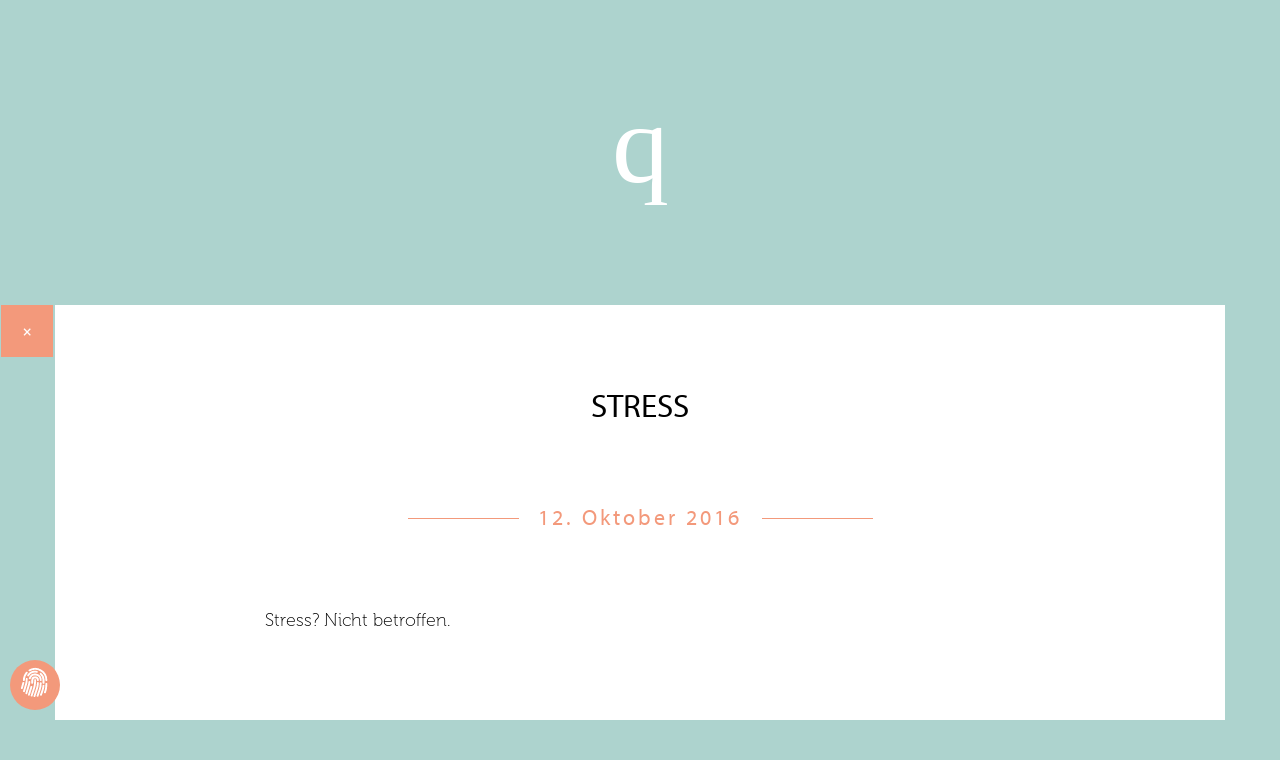

--- FILE ---
content_type: text/css
request_url: https://tobiashaeusler.de/wp-content/cache/autoptimize/css/autoptimize_single_e6e748ff53310237cadf958526b39cfa.css?ver=6.8.2
body_size: 37900
content:
/*! normalize.css v3.0.0 | MIT License | git.io/normalize */
html{font-family:sans-serif;-ms-text-size-adjust:100%;-webkit-text-size-adjust:100%}@font-face{font-family:'Open Sans';font-style:normal;font-weight:300;src:url(//www.tobiashaeusler.de/wp-content/themes/haeusler/css/../fonts/open-sans-v15-latin-300.eot);src:local('Open Sans Light'),local('OpenSans-Light'),url(//www.tobiashaeusler.de/wp-content/themes/haeusler/css/../fonts/open-sans-v15-latin-300.eot?#iefix) format('embedded-opentype'),url(//www.tobiashaeusler.de/wp-content/themes/haeusler/css/../fonts/open-sans-v15-latin-300.woff2) format('woff2'),url(//www.tobiashaeusler.de/wp-content/themes/haeusler/css/../fonts/open-sans-v15-latin-300.woff) format('woff'),url(//www.tobiashaeusler.de/wp-content/themes/haeusler/css/../fonts/open-sans-v15-latin-300.ttf) format('truetype'),url(//www.tobiashaeusler.de/wp-content/themes/haeusler/css/../fonts/open-sans-v15-latin-300.svg#OpenSans) format('svg')}@font-face{font-family:'Open Sans';font-style:italic;font-weight:300;src:url(//www.tobiashaeusler.de/wp-content/themes/haeusler/css/../fonts/open-sans-v15-latin-300italic.eot);src:local('Open Sans Light Italic'),local('OpenSans-LightItalic'),url(//www.tobiashaeusler.de/wp-content/themes/haeusler/css/../fonts/open-sans-v15-latin-300italic.eot?#iefix) format('embedded-opentype'),url(//www.tobiashaeusler.de/wp-content/themes/haeusler/css/../fonts/open-sans-v15-latin-300italic.woff2) format('woff2'),url(//www.tobiashaeusler.de/wp-content/themes/haeusler/css/../fonts/open-sans-v15-latin-300italic.woff) format('woff'),url(//www.tobiashaeusler.de/wp-content/themes/haeusler/css/../fonts/open-sans-v15-latin-300italic.ttf) format('truetype'),url(//www.tobiashaeusler.de/wp-content/themes/haeusler/css/../fonts/open-sans-v15-latin-300italic.svg#OpenSans) format('svg')}@font-face{font-family:'Open Sans';font-style:normal;font-weight:400;src:url(//www.tobiashaeusler.de/wp-content/themes/haeusler/css/../fonts/open-sans-v15-latin-regular.eot);src:local('Open Sans Regular'),local('OpenSans-Regular'),url(//www.tobiashaeusler.de/wp-content/themes/haeusler/css/../fonts/open-sans-v15-latin-regular.eot?#iefix) format('embedded-opentype'),url(//www.tobiashaeusler.de/wp-content/themes/haeusler/css/../fonts/open-sans-v15-latin-regular.woff2) format('woff2'),url(//www.tobiashaeusler.de/wp-content/themes/haeusler/css/../fonts/open-sans-v15-latin-regular.woff) format('woff'),url(//www.tobiashaeusler.de/wp-content/themes/haeusler/css/../fonts/open-sans-v15-latin-regular.ttf) format('truetype'),url(//www.tobiashaeusler.de/wp-content/themes/haeusler/css/../fonts/open-sans-v15-latin-regular.svg#OpenSans) format('svg')}@font-face{font-family:'Open Sans';font-style:italic;font-weight:400;src:url(//www.tobiashaeusler.de/wp-content/themes/haeusler/css/../fonts/open-sans-v15-latin-italic.eot);src:local('Open Sans Italic'),local('OpenSans-Italic'),url(//www.tobiashaeusler.de/wp-content/themes/haeusler/css/../fonts/open-sans-v15-latin-italic.eot?#iefix) format('embedded-opentype'),url(//www.tobiashaeusler.de/wp-content/themes/haeusler/css/../fonts/open-sans-v15-latin-italic.woff2) format('woff2'),url(//www.tobiashaeusler.de/wp-content/themes/haeusler/css/../fonts/open-sans-v15-latin-italic.woff) format('woff'),url(//www.tobiashaeusler.de/wp-content/themes/haeusler/css/../fonts/open-sans-v15-latin-italic.ttf) format('truetype'),url(//www.tobiashaeusler.de/wp-content/themes/haeusler/css/../fonts/open-sans-v15-latin-italic.svg#OpenSans) format('svg')}@font-face{font-family:'Open Sans';font-style:normal;font-weight:600;src:url(//www.tobiashaeusler.de/wp-content/themes/haeusler/css/../fonts/open-sans-v15-latin-600.eot);src:local('Open Sans SemiBold'),local('OpenSans-SemiBold'),url(//www.tobiashaeusler.de/wp-content/themes/haeusler/css/../fonts/open-sans-v15-latin-600.eot?#iefix) format('embedded-opentype'),url(//www.tobiashaeusler.de/wp-content/themes/haeusler/css/../fonts/open-sans-v15-latin-600.woff2) format('woff2'),url(//www.tobiashaeusler.de/wp-content/themes/haeusler/css/../fonts/open-sans-v15-latin-600.woff) format('woff'),url(//www.tobiashaeusler.de/wp-content/themes/haeusler/css/../fonts/open-sans-v15-latin-600.ttf) format('truetype'),url(//www.tobiashaeusler.de/wp-content/themes/haeusler/css/../fonts/open-sans-v15-latin-600.svg#OpenSans) format('svg')}@font-face{font-family:'Open Sans';font-style:italic;font-weight:600;src:url(//www.tobiashaeusler.de/wp-content/themes/haeusler/css/../fonts/open-sans-v15-latin-600italic.eot);src:local('Open Sans SemiBold Italic'),local('OpenSans-SemiBoldItalic'),url(//www.tobiashaeusler.de/wp-content/themes/haeusler/css/../fonts/open-sans-v15-latin-600italic.eot?#iefix) format('embedded-opentype'),url(//www.tobiashaeusler.de/wp-content/themes/haeusler/css/../fonts/open-sans-v15-latin-600italic.woff2) format('woff2'),url(//www.tobiashaeusler.de/wp-content/themes/haeusler/css/../fonts/open-sans-v15-latin-600italic.woff) format('woff'),url(//www.tobiashaeusler.de/wp-content/themes/haeusler/css/../fonts/open-sans-v15-latin-600italic.ttf) format('truetype'),url(//www.tobiashaeusler.de/wp-content/themes/haeusler/css/../fonts/open-sans-v15-latin-600italic.svg#OpenSans) format('svg')}#post-2757,#post-2108{background:#fff;padding-bottom:30px}#post-2757 .back-button,#post-2108 .back-button{margin-top:30px;position:relative;display:block;background-color:#fff;color:#f3997b;border:none;text-align:left;-webkit-transition:all .314s ease;transition:all .314s ease;text-decoration:none;background-color:#f3997b;color:#fff}button#catapultCookie{background:#ddd !important}#post-2757 .back-button i,#post-2108 .back-button i{position:relative;top:5px;padding-right:10px;padding-left:10px;font-size:20px;width:20%}.cookie-bar-bar .ctcc-inner{display:block !important;text-align:center}#post-2757 .back-button .text,#post-2108 .back-button .text{border-color:#fff;display:inline-block;padding:10px 16px;border-left:1px solid #cdcdcd;text-align:center;font-family:"myriad-pro","Helvetica Neue",Helvetica,Arial,sans-serif;font-size:17px;width:80%}body{margin:0}article,aside,details,figcaption,figure,footer,header,hgroup,main,nav,section,summary{display:block}audio,canvas,progress,video{display:inline-block;vertical-align:baseline}audio:not([controls]){display:none;height:0}[hidden],template{display:none}a{background:0 0}a:active,a:hover{outline:0}abbr[title]{border-bottom:1px dotted}b,strong{font-weight:700}dfn{font-style:italic}h1{font-size:2em;margin:.67em 0}mark{background:#ff0;color:#000}small{font-size:80%}sub,sup{font-size:75%;line-height:0;position:relative;vertical-align:baseline}sup{top:-.5em}sub{bottom:-.25em}img{border:0}svg:not(:root){overflow:hidden}figure{margin:1em 40px}hr{-moz-box-sizing:content-box;box-sizing:content-box;height:0}pre{overflow:auto}code,kbd,pre,samp{font-family:monospace,monospace;font-size:1em}button,input,optgroup,select,textarea{color:inherit;font:inherit;margin:0}button{overflow:visible}button,select{text-transform:none}button,html input[type=button],input[type=reset],input[type=submit]{-webkit-appearance:button;cursor:pointer}button[disabled],html input[disabled]{cursor:default}button::-moz-focus-inner,input::-moz-focus-inner{border:0;padding:0}input{line-height:normal}input[type=checkbox],input[type=radio]{box-sizing:border-box;padding:0}input[type=number]::-webkit-inner-spin-button,input[type=number]::-webkit-outer-spin-button{height:auto}input[type=search]{-webkit-appearance:textfield;-moz-box-sizing:content-box;-webkit-box-sizing:content-box;box-sizing:content-box}input[type=search]::-webkit-search-cancel-button,input[type=search]::-webkit-search-decoration{-webkit-appearance:none}fieldset{border:1px solid silver;margin:0 2px;padding:.35em .625em .75em}legend{border:0;padding:0}textarea{overflow:auto}optgroup{font-weight:700}table{border-collapse:collapse;border-spacing:0}td,th{padding:0}@media print{*{text-shadow:none !important;color:#000 !important;background:0 0 !important;box-shadow:none !important}a,a:visited{text-decoration:underline}a[href]:after{content:" (" attr(href) ")"}abbr[title]:after{content:" (" attr(title) ")"}a[href^="javascript:"]:after,a[href^="#"]:after{content:""}pre,blockquote{border:1px solid #999;page-break-inside:avoid}thead{display:table-header-group}tr,img{page-break-inside:avoid}img{max-width:100% !important}p,h2,h3{orphans:3;widows:3}h2,h3{page-break-after:avoid}select{background:#fff !important}.navbar{display:none}.table td,.table th{background-color:#fff !important}.btn>.caret,.dropup>.btn>.caret{border-top-color:#000 !important}.label{border:1px solid #000}.table{border-collapse:collapse !important}.table-bordered th,.table-bordered td{border:1px solid #ddd !important}}*{-webkit-box-sizing:border-box;-moz-box-sizing:border-box;box-sizing:border-box}*:before,*:after{-webkit-box-sizing:border-box;-moz-box-sizing:border-box;box-sizing:border-box}html{font-size:62.5%;-webkit-tap-highlight-color:rgba(0,0,0,0)}body{font-family:"museo",Georgia,"Times New Roman",Times,serif;font-size:14px;line-height:1.42857143;color:#737373;background-color:#1e2230}input,button,select,textarea{font-family:inherit;font-size:inherit;line-height:inherit}a{color:#f3997b;text-decoration:none}a:hover,a:focus{color:#f7bdaa;text-decoration:underline}a:focus{outline:thin dotted;outline:5px auto -webkit-focus-ring-color;outline-offset:-2px}figure{margin:0}img{vertical-align:middle}.img-responsive,.thumbnail>img,.thumbnail a>img,.carousel-inner>.item>img,.carousel-inner>.item>a>img{display:block;max-width:100%;height:auto}.img-rounded{border-radius:6px}.img-thumbnail{padding:4px;line-height:1.42857143;background-color:#1e2230;border:1px solid #ddd;border-radius:4px;-webkit-transition:all .2s ease-in-out;transition:all .2s ease-in-out;display:inline-block;max-width:100%;height:auto}.img-circle{border-radius:50%}hr{margin-top:20px;margin-bottom:20px;border:0;border-top:1px solid #eee}.sr-only{position:absolute;width:1px;height:1px;margin:-1px;padding:0;overflow:hidden;clip:rect(0,0,0,0);border:0}h1,h2,h3,h4,h5,h6,.h1,.h2,.h3,.h4,.h5,.h6{font-family:inherit;font-weight:500;line-height:1.1;color:inherit}h1 small,h2 small,h3 small,h4 small,h5 small,h6 small,.h1 small,.h2 small,.h3 small,.h4 small,.h5 small,.h6 small,h1 .small,h2 .small,h3 .small,h4 .small,h5 .small,h6 .small,.h1 .small,.h2 .small,.h3 .small,.h4 .small,.h5 .small,.h6 .small{font-weight:400;line-height:1;color:#737373}h1,.h1,h2,.h2,h3,.h3{margin-top:20px;margin-bottom:10px}h1 small,.h1 small,h2 small,.h2 small,h3 small,.h3 small,h1 .small,.h1 .small,h2 .small,.h2 .small,h3 .small,.h3 .small{font-size:65%}h4,.h4,h5,.h5,h6,.h6{margin-top:10px;margin-bottom:10px}h4 small,.h4 small,h5 small,.h5 small,h6 small,.h6 small,h4 .small,.h4 .small,h5 .small,.h5 .small,h6 .small,.h6 .small{font-size:75%}h1,.h1{font-size:36px}h2,.h2{font-size:30px}h3,.h3{font-size:24px}h4,.h4{font-size:18px}h5,.h5{font-size:14px}h6,.h6{font-size:12px}p{margin:0 0 10px}.lead{margin-bottom:20px;font-size:16px;font-weight:200;line-height:1.4}@media (min-width:768px){.lead{font-size:21px}}small,.small{font-size:85%}cite{font-style:normal}.text-left{text-align:left}.text-right{text-align:right}.text-center{text-align:center}.text-justify{text-align:justify}.text-muted{color:#737373}.text-primary{color:#f3997b}a.text-primary:hover{color:#ef754c}.text-success{color:#3c763d}a.text-success:hover{color:#2b542c}.text-info{color:#31708f}a.text-info:hover{color:#245269}.text-warning{color:#8a6d3b}a.text-warning:hover{color:#66512c}.text-danger{color:#a94442}a.text-danger:hover{color:#843534}.bg-primary{color:#fff;background-color:#f3997b}a.bg-primary:hover{background-color:#ef754c}.bg-success{background-color:#dff0d8}a.bg-success:hover{background-color:#c1e2b3}.bg-info{background-color:#d9edf7}a.bg-info:hover{background-color:#afd9ee}.bg-warning{background-color:#fcf8e3}a.bg-warning:hover{background-color:#f7ecb5}.bg-danger{background-color:#f2dede}a.bg-danger:hover{background-color:#e4b9b9}.page-header{padding-bottom:9px;margin:40px 0 20px;border-bottom:1px solid #eee}ul,ol{margin-top:0;margin-bottom:10px}ul ul,ol ul,ul ol,ol ol{margin-bottom:0}.list-unstyled{padding-left:0;list-style:none}.list-inline{padding-left:0;list-style:none;margin-left:-5px}.list-inline>li{display:inline-block;padding-left:5px;padding-right:5px}dl{margin-top:0;margin-bottom:20px}dt,dd{line-height:1.42857143}dt{font-weight:700}dd{margin-left:0}@media (min-width:768px){.dl-horizontal dt{float:left;width:160px;clear:left;text-align:right;overflow:hidden;text-overflow:ellipsis;white-space:nowrap}.dl-horizontal dd{margin-left:180px}}abbr[title],abbr[data-original-title]{cursor:help;border-bottom:1px dotted #737373}.initialism{font-size:90%;text-transform:uppercase}blockquote{padding:10px 20px;margin:0 0 20px;font-size:17.5px;border-left:5px solid #eee}blockquote p:last-child,blockquote ul:last-child,blockquote ol:last-child{margin-bottom:0}blockquote footer,blockquote small,blockquote .small{display:block;font-size:80%;line-height:1.42857143;color:#737373}blockquote footer:before,blockquote small:before,blockquote .small:before{content:'\2014 \00A0'}.blockquote-reverse,blockquote.pull-right{padding-right:15px;padding-left:0;border-right:5px solid #eee;border-left:0;text-align:right}.blockquote-reverse footer:before,blockquote.pull-right footer:before,.blockquote-reverse small:before,blockquote.pull-right small:before,.blockquote-reverse .small:before,blockquote.pull-right .small:before{content:''}.blockquote-reverse footer:after,blockquote.pull-right footer:after,.blockquote-reverse small:after,blockquote.pull-right small:after,.blockquote-reverse .small:after,blockquote.pull-right .small:after{content:'\00A0 \2014'}blockquote:before,blockquote:after{content:""}address{margin-bottom:20px;font-style:normal;line-height:1.42857143}code,kbd,pre,samp{font-family:Menlo,Monaco,Consolas,"Courier New",monospace}code{padding:2px 4px;font-size:90%;color:#c7254e;background-color:#f9f2f4;white-space:nowrap;border-radius:4px}kbd{padding:2px 4px;font-size:90%;color:#fff;background-color:#333;border-radius:3px;box-shadow:inset 0 -1px 0 rgba(0,0,0,.25)}pre{display:block;padding:9.5px;margin:0 0 10px;font-size:13px;line-height:1.42857143;word-break:break-all;word-wrap:break-word;color:#333;background-color:#f5f5f5;border:1px solid #ccc;border-radius:4px}pre code{padding:0;font-size:inherit;color:inherit;white-space:pre-wrap;background-color:transparent;border-radius:0}.pre-scrollable{max-height:340px;overflow-y:scroll}.container{margin-right:auto;margin-left:auto;padding-left:15px;padding-right:15px}@media (min-width:768px){.container{width:750px}}@media (min-width:992px){.container{width:970px}}@media (min-width:1200px){.container{width:1170px}}.container-fluid{margin-right:auto;margin-left:auto;padding-left:15px;padding-right:15px}.row{margin-left:-15px;margin-right:-15px}.col-xs-1,.col-sm-1,.col-md-1,.col-lg-1,.col-xs-2,.col-sm-2,.col-md-2,.col-lg-2,.col-xs-3,.col-sm-3,.col-md-3,.col-lg-3,.col-xs-4,.col-sm-4,.col-md-4,.col-lg-4,.col-xs-5,.col-sm-5,.col-md-5,.col-lg-5,.col-xs-6,.col-sm-6,.col-md-6,.col-lg-6,.col-xs-7,.col-sm-7,.col-md-7,.col-lg-7,.col-xs-8,.col-sm-8,.col-md-8,.col-lg-8,.col-xs-9,.col-sm-9,.col-md-9,.col-lg-9,.col-xs-10,.col-sm-10,.col-md-10,.col-lg-10,.col-xs-11,.col-sm-11,.col-md-11,.col-lg-11,.col-xs-12,.col-sm-12,.col-md-12,.col-lg-12{position:relative;min-height:1px;padding-left:15px;padding-right:15px}.col-xs-1,.col-xs-2,.col-xs-3,.col-xs-4,.col-xs-5,.col-xs-6,.col-xs-7,.col-xs-8,.col-xs-9,.col-xs-10,.col-xs-11,.col-xs-12{float:left}.col-xs-12{width:100%}.col-xs-11{width:91.66666667%}.col-xs-10{width:83.33333333%}.col-xs-9{width:75%}.col-xs-8{width:66.66666667%}.col-xs-7{width:58.33333333%}.col-xs-6{width:50%}.col-xs-5{width:41.66666667%}.col-xs-4{width:33.33333333%}.col-xs-3{width:25%}.col-xs-2{width:16.66666667%}.col-xs-1{width:8.33333333%}.col-xs-pull-12{right:100%}.col-xs-pull-11{right:91.66666667%}.col-xs-pull-10{right:83.33333333%}.col-xs-pull-9{right:75%}.col-xs-pull-8{right:66.66666667%}.col-xs-pull-7{right:58.33333333%}.col-xs-pull-6{right:50%}.col-xs-pull-5{right:41.66666667%}.col-xs-pull-4{right:33.33333333%}.col-xs-pull-3{right:25%}.col-xs-pull-2{right:16.66666667%}.col-xs-pull-1{right:8.33333333%}.col-xs-pull-0{right:0}.col-xs-push-12{left:100%}.col-xs-push-11{left:91.66666667%}.col-xs-push-10{left:83.33333333%}.col-xs-push-9{left:75%}.col-xs-push-8{left:66.66666667%}.col-xs-push-7{left:58.33333333%}.col-xs-push-6{left:50%}.col-xs-push-5{left:41.66666667%}.col-xs-push-4{left:33.33333333%}.col-xs-push-3{left:25%}.col-xs-push-2{left:16.66666667%}.col-xs-push-1{left:8.33333333%}.col-xs-push-0{left:0}.col-xs-offset-12{margin-left:100%}.col-xs-offset-11{margin-left:91.66666667%}.col-xs-offset-10{margin-left:83.33333333%}.col-xs-offset-9{margin-left:75%}.col-xs-offset-8{margin-left:66.66666667%}.col-xs-offset-7{margin-left:58.33333333%}.col-xs-offset-6{margin-left:50%}.col-xs-offset-5{margin-left:41.66666667%}.col-xs-offset-4{margin-left:33.33333333%}.col-xs-offset-3{margin-left:25%}.col-xs-offset-2{margin-left:16.66666667%}.col-xs-offset-1{margin-left:8.33333333%}.col-xs-offset-0{margin-left:0}@media (min-width:768px){.col-sm-1,.col-sm-2,.col-sm-3,.col-sm-4,.col-sm-5,.col-sm-6,.col-sm-7,.col-sm-8,.col-sm-9,.col-sm-10,.col-sm-11,.col-sm-12{float:left}.col-sm-12{width:100%}.col-sm-11{width:91.66666667%}.col-sm-10{width:83.33333333%}.col-sm-9{width:75%}.col-sm-8{width:66.66666667%}.col-sm-7{width:58.33333333%}.col-sm-6{width:50%}.col-sm-5{width:41.66666667%}.col-sm-4{width:33.33333333%}.col-sm-3{width:25%}.col-sm-2{width:16.66666667%}.col-sm-1{width:8.33333333%}.col-sm-pull-12{right:100%}.col-sm-pull-11{right:91.66666667%}.col-sm-pull-10{right:83.33333333%}.col-sm-pull-9{right:75%}.col-sm-pull-8{right:66.66666667%}.col-sm-pull-7{right:58.33333333%}.col-sm-pull-6{right:50%}.col-sm-pull-5{right:41.66666667%}.col-sm-pull-4{right:33.33333333%}.col-sm-pull-3{right:25%}.col-sm-pull-2{right:16.66666667%}.col-sm-pull-1{right:8.33333333%}.col-sm-pull-0{right:0}.col-sm-push-12{left:100%}.col-sm-push-11{left:91.66666667%}.col-sm-push-10{left:83.33333333%}.col-sm-push-9{left:75%}.col-sm-push-8{left:66.66666667%}.col-sm-push-7{left:58.33333333%}.col-sm-push-6{left:50%}.col-sm-push-5{left:41.66666667%}.col-sm-push-4{left:33.33333333%}.col-sm-push-3{left:25%}.col-sm-push-2{left:16.66666667%}.col-sm-push-1{left:8.33333333%}.col-sm-push-0{left:0}.col-sm-offset-12{margin-left:100%}.col-sm-offset-11{margin-left:91.66666667%}.col-sm-offset-10{margin-left:83.33333333%}.col-sm-offset-9{margin-left:75%}.col-sm-offset-8{margin-left:66.66666667%}.col-sm-offset-7{margin-left:58.33333333%}.col-sm-offset-6{margin-left:50%}.col-sm-offset-5{margin-left:41.66666667%}.col-sm-offset-4{margin-left:33.33333333%}.col-sm-offset-3{margin-left:25%}.col-sm-offset-2{margin-left:16.66666667%}.col-sm-offset-1{margin-left:8.33333333%}.col-sm-offset-0{margin-left:0}}@media (min-width:992px){.col-md-1,.col-md-2,.col-md-3,.col-md-4,.col-md-5,.col-md-6,.col-md-7,.col-md-8,.col-md-9,.col-md-10,.col-md-11,.col-md-12{float:left}.col-md-12{width:100%}.col-md-11{width:91.66666667%}.col-md-10{width:83.33333333%}.col-md-9{width:75%}.col-md-8{width:66.66666667%}.col-md-7{width:58.33333333%}.col-md-6{width:50%}.col-md-5{width:41.66666667%}.col-md-4{width:33.33333333%}.col-md-3{width:25%}.col-md-2{width:16.66666667%}.col-md-1{width:8.33333333%}.col-md-pull-12{right:100%}.col-md-pull-11{right:91.66666667%}.col-md-pull-10{right:83.33333333%}.col-md-pull-9{right:75%}.col-md-pull-8{right:66.66666667%}.col-md-pull-7{right:58.33333333%}.col-md-pull-6{right:50%}.col-md-pull-5{right:41.66666667%}.col-md-pull-4{right:33.33333333%}.col-md-pull-3{right:25%}.col-md-pull-2{right:16.66666667%}.col-md-pull-1{right:8.33333333%}.col-md-pull-0{right:0}.col-md-push-12{left:100%}.col-md-push-11{left:91.66666667%}.col-md-push-10{left:83.33333333%}.col-md-push-9{left:75%}.col-md-push-8{left:66.66666667%}.col-md-push-7{left:58.33333333%}.col-md-push-6{left:50%}.col-md-push-5{left:41.66666667%}.col-md-push-4{left:33.33333333%}.col-md-push-3{left:25%}.col-md-push-2{left:16.66666667%}.col-md-push-1{left:8.33333333%}.col-md-push-0{left:0}.col-md-offset-12{margin-left:100%}.col-md-offset-11{margin-left:91.66666667%}.col-md-offset-10{margin-left:83.33333333%}.col-md-offset-9{margin-left:75%}.col-md-offset-8{margin-left:66.66666667%}.col-md-offset-7{margin-left:58.33333333%}.col-md-offset-6{margin-left:50%}.col-md-offset-5{margin-left:41.66666667%}.col-md-offset-4{margin-left:33.33333333%}.col-md-offset-3{margin-left:25%}.col-md-offset-2{margin-left:16.66666667%}.col-md-offset-1{margin-left:8.33333333%}.col-md-offset-0{margin-left:0}}@media (min-width:1200px){.col-lg-1,.col-lg-2,.col-lg-3,.col-lg-4,.col-lg-5,.col-lg-6,.col-lg-7,.col-lg-8,.col-lg-9,.col-lg-10,.col-lg-11,.col-lg-12{float:left}.col-lg-12{width:100%}.col-lg-11{width:91.66666667%}.col-lg-10{width:83.33333333%}.col-lg-9{width:75%}.col-lg-8{width:66.66666667%}.col-lg-7{width:58.33333333%}.col-lg-6{width:50%}.col-lg-5{width:41.66666667%}.col-lg-4{width:33.33333333%}.col-lg-3{width:25%}.col-lg-2{width:16.66666667%}.col-lg-1{width:8.33333333%}.col-lg-pull-12{right:100%}.col-lg-pull-11{right:91.66666667%}.col-lg-pull-10{right:83.33333333%}.col-lg-pull-9{right:75%}.col-lg-pull-8{right:66.66666667%}.col-lg-pull-7{right:58.33333333%}.col-lg-pull-6{right:50%}.col-lg-pull-5{right:41.66666667%}.col-lg-pull-4{right:33.33333333%}.col-lg-pull-3{right:25%}.col-lg-pull-2{right:16.66666667%}.col-lg-pull-1{right:8.33333333%}.col-lg-pull-0{right:0}.col-lg-push-12{left:100%}.col-lg-push-11{left:91.66666667%}.col-lg-push-10{left:83.33333333%}.col-lg-push-9{left:75%}.col-lg-push-8{left:66.66666667%}.col-lg-push-7{left:58.33333333%}.col-lg-push-6{left:50%}.col-lg-push-5{left:41.66666667%}.col-lg-push-4{left:33.33333333%}.col-lg-push-3{left:25%}.col-lg-push-2{left:16.66666667%}.col-lg-push-1{left:8.33333333%}.col-lg-push-0{left:0}.col-lg-offset-12{margin-left:100%}.col-lg-offset-11{margin-left:91.66666667%}.col-lg-offset-10{margin-left:83.33333333%}.col-lg-offset-9{margin-left:75%}.col-lg-offset-8{margin-left:66.66666667%}.col-lg-offset-7{margin-left:58.33333333%}.col-lg-offset-6{margin-left:50%}.col-lg-offset-5{margin-left:41.66666667%}.col-lg-offset-4{margin-left:33.33333333%}.col-lg-offset-3{margin-left:25%}.col-lg-offset-2{margin-left:16.66666667%}.col-lg-offset-1{margin-left:8.33333333%}.col-lg-offset-0{margin-left:0}}table{max-width:100%;background-color:transparent}th{text-align:left}.table{width:100%;margin-bottom:20px}.table>thead>tr>th,.table>tbody>tr>th,.table>tfoot>tr>th,.table>thead>tr>td,.table>tbody>tr>td,.table>tfoot>tr>td{padding:8px;line-height:1.42857143;vertical-align:top;border-top:1px solid #ddd}.table>thead>tr>th{vertical-align:bottom;border-bottom:2px solid #ddd}.table>caption+thead>tr:first-child>th,.table>colgroup+thead>tr:first-child>th,.table>thead:first-child>tr:first-child>th,.table>caption+thead>tr:first-child>td,.table>colgroup+thead>tr:first-child>td,.table>thead:first-child>tr:first-child>td{border-top:0}.table>tbody+tbody{border-top:2px solid #ddd}.table .table{background-color:#1e2230}.table-condensed>thead>tr>th,.table-condensed>tbody>tr>th,.table-condensed>tfoot>tr>th,.table-condensed>thead>tr>td,.table-condensed>tbody>tr>td,.table-condensed>tfoot>tr>td{padding:5px}.table-bordered{border:1px solid #ddd}.table-bordered>thead>tr>th,.table-bordered>tbody>tr>th,.table-bordered>tfoot>tr>th,.table-bordered>thead>tr>td,.table-bordered>tbody>tr>td,.table-bordered>tfoot>tr>td{border:1px solid #ddd}.table-bordered>thead>tr>th,.table-bordered>thead>tr>td{border-bottom-width:2px}.table-striped>tbody>tr:nth-child(odd)>td,.table-striped>tbody>tr:nth-child(odd)>th{background-color:#f9f9f9}.table-hover>tbody>tr:hover>td,.table-hover>tbody>tr:hover>th{background-color:#f5f5f5}table col[class*=col-]{position:static;float:none;display:table-column}table td[class*=col-],table th[class*=col-]{position:static;float:none;display:table-cell}.table>thead>tr>td.active,.table>tbody>tr>td.active,.table>tfoot>tr>td.active,.table>thead>tr>th.active,.table>tbody>tr>th.active,.table>tfoot>tr>th.active,.table>thead>tr.active>td,.table>tbody>tr.active>td,.table>tfoot>tr.active>td,.table>thead>tr.active>th,.table>tbody>tr.active>th,.table>tfoot>tr.active>th{background-color:#f5f5f5}.table-hover>tbody>tr>td.active:hover,.table-hover>tbody>tr>th.active:hover,.table-hover>tbody>tr.active:hover>td,.table-hover>tbody>tr.active:hover>th{background-color:#e8e8e8}.table>thead>tr>td.success,.table>tbody>tr>td.success,.table>tfoot>tr>td.success,.table>thead>tr>th.success,.table>tbody>tr>th.success,.table>tfoot>tr>th.success,.table>thead>tr.success>td,.table>tbody>tr.success>td,.table>tfoot>tr.success>td,.table>thead>tr.success>th,.table>tbody>tr.success>th,.table>tfoot>tr.success>th{background-color:#dff0d8}.table-hover>tbody>tr>td.success:hover,.table-hover>tbody>tr>th.success:hover,.table-hover>tbody>tr.success:hover>td,.table-hover>tbody>tr.success:hover>th{background-color:#d0e9c6}.table>thead>tr>td.info,.table>tbody>tr>td.info,.table>tfoot>tr>td.info,.table>thead>tr>th.info,.table>tbody>tr>th.info,.table>tfoot>tr>th.info,.table>thead>tr.info>td,.table>tbody>tr.info>td,.table>tfoot>tr.info>td,.table>thead>tr.info>th,.table>tbody>tr.info>th,.table>tfoot>tr.info>th{background-color:#d9edf7}.table-hover>tbody>tr>td.info:hover,.table-hover>tbody>tr>th.info:hover,.table-hover>tbody>tr.info:hover>td,.table-hover>tbody>tr.info:hover>th{background-color:#c4e3f3}.table>thead>tr>td.warning,.table>tbody>tr>td.warning,.table>tfoot>tr>td.warning,.table>thead>tr>th.warning,.table>tbody>tr>th.warning,.table>tfoot>tr>th.warning,.table>thead>tr.warning>td,.table>tbody>tr.warning>td,.table>tfoot>tr.warning>td,.table>thead>tr.warning>th,.table>tbody>tr.warning>th,.table>tfoot>tr.warning>th{background-color:#fcf8e3}.table-hover>tbody>tr>td.warning:hover,.table-hover>tbody>tr>th.warning:hover,.table-hover>tbody>tr.warning:hover>td,.table-hover>tbody>tr.warning:hover>th{background-color:#faf2cc}.table>thead>tr>td.danger,.table>tbody>tr>td.danger,.table>tfoot>tr>td.danger,.table>thead>tr>th.danger,.table>tbody>tr>th.danger,.table>tfoot>tr>th.danger,.table>thead>tr.danger>td,.table>tbody>tr.danger>td,.table>tfoot>tr.danger>td,.table>thead>tr.danger>th,.table>tbody>tr.danger>th,.table>tfoot>tr.danger>th{background-color:#f2dede}.table-hover>tbody>tr>td.danger:hover,.table-hover>tbody>tr>th.danger:hover,.table-hover>tbody>tr.danger:hover>td,.table-hover>tbody>tr.danger:hover>th{background-color:#ebcccc}@media (max-width:767px){.table-responsive{width:100%;margin-bottom:15px;overflow-y:hidden;overflow-x:scroll;-ms-overflow-style:-ms-autohiding-scrollbar;border:1px solid #ddd;-webkit-overflow-scrolling:touch}.table-responsive>.table{margin-bottom:0}.table-responsive>.table>thead>tr>th,.table-responsive>.table>tbody>tr>th,.table-responsive>.table>tfoot>tr>th,.table-responsive>.table>thead>tr>td,.table-responsive>.table>tbody>tr>td,.table-responsive>.table>tfoot>tr>td{white-space:nowrap}.table-responsive>.table-bordered{border:0}.table-responsive>.table-bordered>thead>tr>th:first-child,.table-responsive>.table-bordered>tbody>tr>th:first-child,.table-responsive>.table-bordered>tfoot>tr>th:first-child,.table-responsive>.table-bordered>thead>tr>td:first-child,.table-responsive>.table-bordered>tbody>tr>td:first-child,.table-responsive>.table-bordered>tfoot>tr>td:first-child{border-left:0}.table-responsive>.table-bordered>thead>tr>th:last-child,.table-responsive>.table-bordered>tbody>tr>th:last-child,.table-responsive>.table-bordered>tfoot>tr>th:last-child,.table-responsive>.table-bordered>thead>tr>td:last-child,.table-responsive>.table-bordered>tbody>tr>td:last-child,.table-responsive>.table-bordered>tfoot>tr>td:last-child{border-right:0}.table-responsive>.table-bordered>tbody>tr:last-child>th,.table-responsive>.table-bordered>tfoot>tr:last-child>th,.table-responsive>.table-bordered>tbody>tr:last-child>td,.table-responsive>.table-bordered>tfoot>tr:last-child>td{border-bottom:0}}fieldset{padding:0;margin:0;border:0;min-width:0}legend{display:block;width:100%;padding:0;margin-bottom:20px;font-size:21px;line-height:inherit;color:#333;border:0;border-bottom:1px solid #e5e5e5}label{display:inline-block;margin-bottom:5px;font-weight:400}input[type=search]{-webkit-box-sizing:border-box;-moz-box-sizing:border-box;box-sizing:border-box}input[type=radio],input[type=checkbox]{margin:4px 0 0;margin-top:1px \9;line-height:normal}input[type=file]{display:block}input[type=range]{display:block;width:100%}select[multiple],select[size]{height:auto}input[type=file]:focus,input[type=radio]:focus,input[type=checkbox]:focus{outline:thin dotted;outline:5px auto -webkit-focus-ring-color;outline-offset:-2px}output{display:block;padding-top:7px;font-size:14px;line-height:1.42857143;color:#555}.form-control{display:block;width:100%;height:34px;padding:6px 12px;font-size:14px;line-height:1.42857143;color:#555;background-color:#fff;background-image:none;border:1px solid #ccc;border-radius:4px;-webkit-box-shadow:inset 0 1px 1px rgba(0,0,0,.075);box-shadow:inset 0 1px 1px rgba(0,0,0,.075);-webkit-transition:border-color ease-in-out .15s,box-shadow ease-in-out .15s;transition:border-color ease-in-out .15s,box-shadow ease-in-out .15s}.form-control:focus{border-color:#66afe9;outline:0;-webkit-box-shadow:inset 0 1px 1px rgba(0,0,0,.075),0 0 8px rgba(102,175,233,.6);box-shadow:inset 0 1px 1px rgba(0,0,0,.075),0 0 8px rgba(102,175,233,.6)}.form-control::-moz-placeholder{color:#737373;opacity:1}.form-control:-ms-input-placeholder{color:#737373}.form-control::-webkit-input-placeholder{color:#737373}.form-control[disabled],.form-control[readonly],fieldset[disabled] .form-control{cursor:not-allowed;background-color:#eee;opacity:1}textarea.form-control{height:auto}input[type=search]{-webkit-appearance:none}input[type=date]{line-height:34px}.form-group{margin-bottom:15px}.radio,.checkbox{display:block;min-height:20px;margin-top:10px;margin-bottom:10px;padding-left:20px}.radio label,.checkbox label{display:inline;font-weight:400;cursor:pointer}.radio input[type=radio],.radio-inline input[type=radio],.checkbox input[type=checkbox],.checkbox-inline input[type=checkbox]{float:left;margin-left:-20px}.radio+.radio,.checkbox+.checkbox{margin-top:-5px}.radio-inline,.checkbox-inline{display:inline-block;padding-left:20px;margin-bottom:0;vertical-align:middle;font-weight:400;cursor:pointer}.radio-inline+.radio-inline,.checkbox-inline+.checkbox-inline{margin-top:0;margin-left:10px}input[type=radio][disabled],input[type=checkbox][disabled],.radio[disabled],.radio-inline[disabled],.checkbox[disabled],.checkbox-inline[disabled],fieldset[disabled] input[type=radio],fieldset[disabled] input[type=checkbox],fieldset[disabled] .radio,fieldset[disabled] .radio-inline,fieldset[disabled] .checkbox,fieldset[disabled] .checkbox-inline{cursor:not-allowed}.input-sm{height:30px;padding:5px 10px;font-size:12px;line-height:1.5;border-radius:3px}select.input-sm{height:30px;line-height:30px}textarea.input-sm,select[multiple].input-sm{height:auto}.input-lg{height:46px;padding:10px 16px;font-size:18px;line-height:1.33;border-radius:6px}select.input-lg{height:46px;line-height:46px}textarea.input-lg,select[multiple].input-lg{height:auto}.has-feedback{position:relative}.has-feedback .form-control{padding-right:42.5px}.has-feedback .form-control-feedback{position:absolute;top:25px;right:0;display:block;width:34px;height:34px;line-height:34px;text-align:center}.has-success .help-block,.has-success .control-label,.has-success .radio,.has-success .checkbox,.has-success .radio-inline,.has-success .checkbox-inline{color:#3c763d}.has-success .form-control{border-color:#3c763d;-webkit-box-shadow:inset 0 1px 1px rgba(0,0,0,.075);box-shadow:inset 0 1px 1px rgba(0,0,0,.075)}.has-success .form-control:focus{border-color:#2b542c;-webkit-box-shadow:inset 0 1px 1px rgba(0,0,0,.075),0 0 6px #67b168;box-shadow:inset 0 1px 1px rgba(0,0,0,.075),0 0 6px #67b168}.has-success .input-group-addon{color:#3c763d;border-color:#3c763d;background-color:#dff0d8}.has-success .form-control-feedback{color:#3c763d}.has-warning .help-block,.has-warning .control-label,.has-warning .radio,.has-warning .checkbox,.has-warning .radio-inline,.has-warning .checkbox-inline{color:#8a6d3b}.has-warning .form-control{border-color:#8a6d3b;-webkit-box-shadow:inset 0 1px 1px rgba(0,0,0,.075);box-shadow:inset 0 1px 1px rgba(0,0,0,.075)}.has-warning .form-control:focus{border-color:#66512c;-webkit-box-shadow:inset 0 1px 1px rgba(0,0,0,.075),0 0 6px #c0a16b;box-shadow:inset 0 1px 1px rgba(0,0,0,.075),0 0 6px #c0a16b}.has-warning .input-group-addon{color:#8a6d3b;border-color:#8a6d3b;background-color:#fcf8e3}.has-warning .form-control-feedback{color:#8a6d3b}.has-error .help-block,.has-error .control-label,.has-error .radio,.has-error .checkbox,.has-error .radio-inline,.has-error .checkbox-inline{color:#a94442}.has-error .form-control{border-color:#a94442;-webkit-box-shadow:inset 0 1px 1px rgba(0,0,0,.075);box-shadow:inset 0 1px 1px rgba(0,0,0,.075)}.has-error .form-control:focus{border-color:#843534;-webkit-box-shadow:inset 0 1px 1px rgba(0,0,0,.075),0 0 6px #ce8483;box-shadow:inset 0 1px 1px rgba(0,0,0,.075),0 0 6px #ce8483}.has-error .input-group-addon{color:#a94442;border-color:#a94442;background-color:#f2dede}.has-error .form-control-feedback{color:#a94442}.form-control-static{margin-bottom:0}.help-block{display:block;margin-top:5px;margin-bottom:10px;color:#b3b3b3}@media (min-width:768px){.form-inline .form-group{display:inline-block;margin-bottom:0;vertical-align:middle}.form-inline .form-control{display:inline-block;width:auto;vertical-align:middle}.form-inline .input-group>.form-control{width:100%}.form-inline .control-label{margin-bottom:0;vertical-align:middle}.form-inline .radio,.form-inline .checkbox{display:inline-block;margin-top:0;margin-bottom:0;padding-left:0;vertical-align:middle}.form-inline .radio input[type=radio],.form-inline .checkbox input[type=checkbox]{float:none;margin-left:0}.form-inline .has-feedback .form-control-feedback{top:0}}.form-horizontal .control-label,.form-horizontal .radio,.form-horizontal .checkbox,.form-horizontal .radio-inline,.form-horizontal .checkbox-inline{margin-top:0;margin-bottom:0;padding-top:7px}.form-horizontal .radio,.form-horizontal .checkbox{min-height:27px}.form-horizontal .form-group{margin-left:-15px;margin-right:-15px}.form-horizontal .form-control-static{padding-top:7px}@media (min-width:768px){.form-horizontal .control-label{text-align:right}}.form-horizontal .has-feedback .form-control-feedback{top:0;right:15px}.btn{display:inline-block;margin-bottom:0;font-weight:400;text-align:center;vertical-align:middle;cursor:pointer;background-image:none;border:1px solid transparent;white-space:nowrap;padding:6px 12px;font-size:14px;line-height:1.42857143;border-radius:4px;-webkit-user-select:none;-moz-user-select:none;-ms-user-select:none;user-select:none}.btn:focus,.btn:active:focus,.btn.active:focus{outline:thin dotted;outline:5px auto -webkit-focus-ring-color;outline-offset:-2px}.btn:hover,.btn:focus{color:#333;text-decoration:none}.btn:active,.btn.active{outline:0;background-image:none;-webkit-box-shadow:inset 0 3px 5px rgba(0,0,0,.125);box-shadow:inset 0 3px 5px rgba(0,0,0,.125)}.btn.disabled,.btn[disabled],fieldset[disabled] .btn{cursor:not-allowed;pointer-events:none;opacity:.65;filter:alpha(opacity=65);-webkit-box-shadow:none;box-shadow:none}.btn-default{color:#333;background-color:#fff;border-color:#ccc}.btn-default:hover,.btn-default:focus,.btn-default:active,.btn-default.active,.open .dropdown-toggle.btn-default{color:#333;background-color:#ebebeb;border-color:#adadad}.btn-default:active,.btn-default.active,.open .dropdown-toggle.btn-default{background-image:none}.btn-default.disabled,.btn-default[disabled],fieldset[disabled] .btn-default,.btn-default.disabled:hover,.btn-default[disabled]:hover,fieldset[disabled] .btn-default:hover,.btn-default.disabled:focus,.btn-default[disabled]:focus,fieldset[disabled] .btn-default:focus,.btn-default.disabled:active,.btn-default[disabled]:active,fieldset[disabled] .btn-default:active,.btn-default.disabled.active,.btn-default[disabled].active,fieldset[disabled] .btn-default.active{background-color:#fff;border-color:#ccc}.btn-default .badge{color:#fff;background-color:#333}.btn-primary{color:#fff;background-color:#f3997b;border-color:#f18764}.btn-primary:hover,.btn-primary:focus,.btn-primary:active,.btn-primary.active,.open .dropdown-toggle.btn-primary{color:#fff;background-color:#f07c56;border-color:#ec5c2c}.btn-primary:active,.btn-primary.active,.open .dropdown-toggle.btn-primary{background-image:none}.btn-primary.disabled,.btn-primary[disabled],fieldset[disabled] .btn-primary,.btn-primary.disabled:hover,.btn-primary[disabled]:hover,fieldset[disabled] .btn-primary:hover,.btn-primary.disabled:focus,.btn-primary[disabled]:focus,fieldset[disabled] .btn-primary:focus,.btn-primary.disabled:active,.btn-primary[disabled]:active,fieldset[disabled] .btn-primary:active,.btn-primary.disabled.active,.btn-primary[disabled].active,fieldset[disabled] .btn-primary.active{background-color:#f3997b;border-color:#f18764}.btn-primary .badge{color:#f3997b;background-color:#fff}.btn-success{color:#fff;background-color:#5cb85c;border-color:#4cae4c}.btn-success:hover,.btn-success:focus,.btn-success:active,.btn-success.active,.open .dropdown-toggle.btn-success{color:#fff;background-color:#47a447;border-color:#398439}.btn-success:active,.btn-success.active,.open .dropdown-toggle.btn-success{background-image:none}.btn-success.disabled,.btn-success[disabled],fieldset[disabled] .btn-success,.btn-success.disabled:hover,.btn-success[disabled]:hover,fieldset[disabled] .btn-success:hover,.btn-success.disabled:focus,.btn-success[disabled]:focus,fieldset[disabled] .btn-success:focus,.btn-success.disabled:active,.btn-success[disabled]:active,fieldset[disabled] .btn-success:active,.btn-success.disabled.active,.btn-success[disabled].active,fieldset[disabled] .btn-success.active{background-color:#5cb85c;border-color:#4cae4c}.btn-success .badge{color:#5cb85c;background-color:#fff}.btn-info{color:#fff;background-color:#5bc0de;border-color:#46b8da}.btn-info:hover,.btn-info:focus,.btn-info:active,.btn-info.active,.open .dropdown-toggle.btn-info{color:#fff;background-color:#39b3d7;border-color:#269abc}.btn-info:active,.btn-info.active,.open .dropdown-toggle.btn-info{background-image:none}.btn-info.disabled,.btn-info[disabled],fieldset[disabled] .btn-info,.btn-info.disabled:hover,.btn-info[disabled]:hover,fieldset[disabled] .btn-info:hover,.btn-info.disabled:focus,.btn-info[disabled]:focus,fieldset[disabled] .btn-info:focus,.btn-info.disabled:active,.btn-info[disabled]:active,fieldset[disabled] .btn-info:active,.btn-info.disabled.active,.btn-info[disabled].active,fieldset[disabled] .btn-info.active{background-color:#5bc0de;border-color:#46b8da}.btn-info .badge{color:#5bc0de;background-color:#fff}.btn-warning{color:#fff;background-color:#f0ad4e;border-color:#eea236}.btn-warning:hover,.btn-warning:focus,.btn-warning:active,.btn-warning.active,.open .dropdown-toggle.btn-warning{color:#fff;background-color:#ed9c28;border-color:#d58512}.btn-warning:active,.btn-warning.active,.open .dropdown-toggle.btn-warning{background-image:none}.btn-warning.disabled,.btn-warning[disabled],fieldset[disabled] .btn-warning,.btn-warning.disabled:hover,.btn-warning[disabled]:hover,fieldset[disabled] .btn-warning:hover,.btn-warning.disabled:focus,.btn-warning[disabled]:focus,fieldset[disabled] .btn-warning:focus,.btn-warning.disabled:active,.btn-warning[disabled]:active,fieldset[disabled] .btn-warning:active,.btn-warning.disabled.active,.btn-warning[disabled].active,fieldset[disabled] .btn-warning.active{background-color:#f0ad4e;border-color:#eea236}.btn-warning .badge{color:#f0ad4e;background-color:#fff}.btn-danger{color:#fff;background-color:#d9534f;border-color:#d43f3a}.btn-danger:hover,.btn-danger:focus,.btn-danger:active,.btn-danger.active,.open .dropdown-toggle.btn-danger{color:#fff;background-color:#d2322d;border-color:#ac2925}.btn-danger:active,.btn-danger.active,.open .dropdown-toggle.btn-danger{background-image:none}.btn-danger.disabled,.btn-danger[disabled],fieldset[disabled] .btn-danger,.btn-danger.disabled:hover,.btn-danger[disabled]:hover,fieldset[disabled] .btn-danger:hover,.btn-danger.disabled:focus,.btn-danger[disabled]:focus,fieldset[disabled] .btn-danger:focus,.btn-danger.disabled:active,.btn-danger[disabled]:active,fieldset[disabled] .btn-danger:active,.btn-danger.disabled.active,.btn-danger[disabled].active,fieldset[disabled] .btn-danger.active{background-color:#d9534f;border-color:#d43f3a}.btn-danger .badge{color:#d9534f;background-color:#fff}.btn-link{color:#f3997b;font-weight:400;cursor:pointer;border-radius:0}.btn-link,.btn-link:active,.btn-link[disabled],fieldset[disabled] .btn-link{background-color:transparent;-webkit-box-shadow:none;box-shadow:none}.btn-link,.btn-link:hover,.btn-link:focus,.btn-link:active{border-color:transparent}.btn-link:hover,.btn-link:focus{color:#f7bdaa;text-decoration:underline;background-color:transparent}.btn-link[disabled]:hover,fieldset[disabled] .btn-link:hover,.btn-link[disabled]:focus,fieldset[disabled] .btn-link:focus{color:#737373;text-decoration:none}.btn-lg,.btn-group-lg>.btn{padding:10px 16px;font-size:18px;line-height:1.33;border-radius:6px}.btn-sm,.btn-group-sm>.btn{padding:5px 10px;font-size:12px;line-height:1.5;border-radius:3px}.btn-xs,.btn-group-xs>.btn{padding:1px 5px;font-size:12px;line-height:1.5;border-radius:3px}.btn-block{display:block;width:100%;padding-left:0;padding-right:0}.btn-block+.btn-block{margin-top:5px}input[type=submit].btn-block,input[type=reset].btn-block,input[type=button].btn-block{width:100%}.fade{opacity:0;-webkit-transition:opacity .15s linear;transition:opacity .15s linear}.fade.in{opacity:1}.collapse{display:none}.collapse.in{display:block}.collapsing{position:relative;height:0;overflow:hidden;-webkit-transition:height .35s ease;transition:height .35s ease}@font-face{font-family:'Glyphicons Halflings';src:url(//www.tobiashaeusler.de/wp-content/themes/haeusler/css/../fonts/glyphicons-halflings-regular.eot);src:url(//www.tobiashaeusler.de/wp-content/themes/haeusler/css/../fonts/glyphicons-halflings-regular.eot?#iefix) format('embedded-opentype'),url(//www.tobiashaeusler.de/wp-content/themes/haeusler/css/../fonts/glyphicons-halflings-regular.woff) format('woff'),url(//www.tobiashaeusler.de/wp-content/themes/haeusler/css/../fonts/glyphicons-halflings-regular.ttf) format('truetype'),url(//www.tobiashaeusler.de/wp-content/themes/haeusler/css/../fonts/glyphicons-halflings-regular.svg#glyphicons_halflingsregular) format('svg')}.glyphicon{position:relative;top:1px;display:inline-block;font-family:'Glyphicons Halflings';font-style:normal;font-weight:400;line-height:1;-webkit-font-smoothing:antialiased;-moz-osx-font-smoothing:grayscale}.glyphicon-asterisk:before{content:"\2a"}.glyphicon-plus:before{content:"\2b"}.glyphicon-euro:before{content:"\20ac"}.glyphicon-minus:before{content:"\2212"}.glyphicon-cloud:before{content:"\2601"}.glyphicon-envelope:before{content:"\2709"}.glyphicon-pencil:before{content:"\270f"}.glyphicon-glass:before{content:"\e001"}.glyphicon-music:before{content:"\e002"}.glyphicon-search:before{content:"\e003"}.glyphicon-heart:before{content:"\e005"}.glyphicon-star:before{content:"\e006"}.glyphicon-star-empty:before{content:"\e007"}.glyphicon-user:before{content:"\e008"}.glyphicon-film:before{content:"\e009"}.glyphicon-th-large:before{content:"\e010"}.glyphicon-th:before{content:"\e011"}.glyphicon-th-list:before{content:"\e012"}.glyphicon-ok:before{content:"\e013"}.glyphicon-remove:before{content:"\e014"}.glyphicon-zoom-in:before{content:"\e015"}.glyphicon-zoom-out:before{content:"\e016"}.glyphicon-off:before{content:"\e017"}.glyphicon-signal:before{content:"\e018"}.glyphicon-cog:before{content:"\e019"}.glyphicon-trash:before{content:"\e020"}.glyphicon-home:before{content:"\e021"}.glyphicon-file:before{content:"\e022"}.glyphicon-time:before{content:"\e023"}.glyphicon-road:before{content:"\e024"}.glyphicon-download-alt:before{content:"\e025"}.glyphicon-download:before{content:"\e026"}.glyphicon-upload:before{content:"\e027"}.glyphicon-inbox:before{content:"\e028"}.glyphicon-play-circle:before{content:"\e029"}.glyphicon-repeat:before{content:"\e030"}.glyphicon-refresh:before{content:"\e031"}.glyphicon-list-alt:before{content:"\e032"}.glyphicon-lock:before{content:"\e033"}.glyphicon-flag:before{content:"\e034"}.glyphicon-headphones:before{content:"\e035"}.glyphicon-volume-off:before{content:"\e036"}.glyphicon-volume-down:before{content:"\e037"}.glyphicon-volume-up:before{content:"\e038"}.glyphicon-qrcode:before{content:"\e039"}.glyphicon-barcode:before{content:"\e040"}.glyphicon-tag:before{content:"\e041"}.glyphicon-tags:before{content:"\e042"}.glyphicon-book:before{content:"\e043"}.glyphicon-bookmark:before{content:"\e044"}.glyphicon-print:before{content:"\e045"}.glyphicon-camera:before{content:"\e046"}.glyphicon-font:before{content:"\e047"}.glyphicon-bold:before{content:"\e048"}.glyphicon-italic:before{content:"\e049"}.glyphicon-text-height:before{content:"\e050"}.glyphicon-text-width:before{content:"\e051"}.glyphicon-align-left:before{content:"\e052"}.glyphicon-align-center:before{content:"\e053"}.glyphicon-align-right:before{content:"\e054"}.glyphicon-align-justify:before{content:"\e055"}.glyphicon-list:before{content:"\e056"}.glyphicon-indent-left:before{content:"\e057"}.glyphicon-indent-right:before{content:"\e058"}.glyphicon-facetime-video:before{content:"\e059"}.glyphicon-picture:before{content:"\e060"}.glyphicon-map-marker:before{content:"\e062"}.glyphicon-adjust:before{content:"\e063"}.glyphicon-tint:before{content:"\e064"}.glyphicon-edit:before{content:"\e065"}.glyphicon-share:before{content:"\e066"}.glyphicon-check:before{content:"\e067"}.glyphicon-move:before{content:"\e068"}.glyphicon-step-backward:before{content:"\e069"}.glyphicon-fast-backward:before{content:"\e070"}.glyphicon-backward:before{content:"\e071"}.glyphicon-play:before{content:"\e072"}.glyphicon-pause:before{content:"\e073"}.glyphicon-stop:before{content:"\e074"}.glyphicon-forward:before{content:"\e075"}.glyphicon-fast-forward:before{content:"\e076"}.glyphicon-step-forward:before{content:"\e077"}.glyphicon-eject:before{content:"\e078"}.glyphicon-chevron-left:before{content:"\e079"}.glyphicon-chevron-right:before{content:"\e080"}.glyphicon-plus-sign:before{content:"\e081"}.glyphicon-minus-sign:before{content:"\e082"}.glyphicon-remove-sign:before{content:"\e083"}.glyphicon-ok-sign:before{content:"\e084"}.glyphicon-question-sign:before{content:"\e085"}.glyphicon-info-sign:before{content:"\e086"}.glyphicon-screenshot:before{content:"\e087"}.glyphicon-remove-circle:before{content:"\e088"}.glyphicon-ok-circle:before{content:"\e089"}.glyphicon-ban-circle:before{content:"\e090"}.glyphicon-arrow-left:before{content:"\e091"}.glyphicon-arrow-right:before{content:"\e092"}.glyphicon-arrow-up:before{content:"\e093"}.glyphicon-arrow-down:before{content:"\e094"}.glyphicon-share-alt:before{content:"\e095"}.glyphicon-resize-full:before{content:"\e096"}.glyphicon-resize-small:before{content:"\e097"}.glyphicon-exclamation-sign:before{content:"\e101"}.glyphicon-gift:before{content:"\e102"}.glyphicon-leaf:before{content:"\e103"}.glyphicon-fire:before{content:"\e104"}.glyphicon-eye-open:before{content:"\e105"}.glyphicon-eye-close:before{content:"\e106"}.glyphicon-warning-sign:before{content:"\e107"}.glyphicon-plane:before{content:"\e108"}.glyphicon-calendar:before{content:"\e109"}.glyphicon-random:before{content:"\e110"}.glyphicon-comment:before{content:"\e111"}.glyphicon-magnet:before{content:"\e112"}.glyphicon-chevron-up:before{content:"\e113"}.glyphicon-chevron-down:before{content:"\e114"}.glyphicon-retweet:before{content:"\e115"}.glyphicon-shopping-cart:before{content:"\e116"}.glyphicon-folder-close:before{content:"\e117"}.glyphicon-folder-open:before{content:"\e118"}.glyphicon-resize-vertical:before{content:"\e119"}.glyphicon-resize-horizontal:before{content:"\e120"}.glyphicon-hdd:before{content:"\e121"}.glyphicon-bullhorn:before{content:"\e122"}.glyphicon-bell:before{content:"\e123"}.glyphicon-certificate:before{content:"\e124"}.glyphicon-thumbs-up:before{content:"\e125"}.glyphicon-thumbs-down:before{content:"\e126"}.glyphicon-hand-right:before{content:"\e127"}.glyphicon-hand-left:before{content:"\e128"}.glyphicon-hand-up:before{content:"\e129"}.glyphicon-hand-down:before{content:"\e130"}.glyphicon-circle-arrow-right:before{content:"\e131"}.glyphicon-circle-arrow-left:before{content:"\e132"}.glyphicon-circle-arrow-up:before{content:"\e133"}.glyphicon-circle-arrow-down:before{content:"\e134"}.glyphicon-globe:before{content:"\e135"}.glyphicon-wrench:before{content:"\e136"}.glyphicon-tasks:before{content:"\e137"}.glyphicon-filter:before{content:"\e138"}.glyphicon-briefcase:before{content:"\e139"}.glyphicon-fullscreen:before{content:"\e140"}.glyphicon-dashboard:before{content:"\e141"}.glyphicon-paperclip:before{content:"\e142"}.glyphicon-heart-empty:before{content:"\e143"}.glyphicon-link:before{content:"\e144"}.glyphicon-phone:before{content:"\e145"}.glyphicon-pushpin:before{content:"\e146"}.glyphicon-usd:before{content:"\e148"}.glyphicon-gbp:before{content:"\e149"}.glyphicon-sort:before{content:"\e150"}.glyphicon-sort-by-alphabet:before{content:"\e151"}.glyphicon-sort-by-alphabet-alt:before{content:"\e152"}.glyphicon-sort-by-order:before{content:"\e153"}.glyphicon-sort-by-order-alt:before{content:"\e154"}.glyphicon-sort-by-attributes:before{content:"\e155"}.glyphicon-sort-by-attributes-alt:before{content:"\e156"}.glyphicon-unchecked:before{content:"\e157"}.glyphicon-expand:before{content:"\e158"}.glyphicon-collapse-down:before{content:"\e159"}.glyphicon-collapse-up:before{content:"\e160"}.glyphicon-log-in:before{content:"\e161"}.glyphicon-flash:before{content:"\e162"}.glyphicon-log-out:before{content:"\e163"}.glyphicon-new-window:before{content:"\e164"}.glyphicon-record:before{content:"\e165"}.glyphicon-save:before{content:"\e166"}.glyphicon-open:before{content:"\e167"}.glyphicon-saved:before{content:"\e168"}.glyphicon-import:before{content:"\e169"}.glyphicon-export:before{content:"\e170"}.glyphicon-send:before{content:"\e171"}.glyphicon-floppy-disk:before{content:"\e172"}.glyphicon-floppy-saved:before{content:"\e173"}.glyphicon-floppy-remove:before{content:"\e174"}.glyphicon-floppy-save:before{content:"\e175"}.glyphicon-floppy-open:before{content:"\e176"}.glyphicon-credit-card:before{content:"\e177"}.glyphicon-transfer:before{content:"\e178"}.glyphicon-cutlery:before{content:"\e179"}.glyphicon-header:before{content:"\e180"}.glyphicon-compressed:before{content:"\e181"}.glyphicon-earphone:before{content:"\e182"}.glyphicon-phone-alt:before{content:"\e183"}.glyphicon-tower:before{content:"\e184"}.glyphicon-stats:before{content:"\e185"}.glyphicon-sd-video:before{content:"\e186"}.glyphicon-hd-video:before{content:"\e187"}.glyphicon-subtitles:before{content:"\e188"}.glyphicon-sound-stereo:before{content:"\e189"}.glyphicon-sound-dolby:before{content:"\e190"}.glyphicon-sound-5-1:before{content:"\e191"}.glyphicon-sound-6-1:before{content:"\e192"}.glyphicon-sound-7-1:before{content:"\e193"}.glyphicon-copyright-mark:before{content:"\e194"}.glyphicon-registration-mark:before{content:"\e195"}.glyphicon-cloud-download:before{content:"\e197"}.glyphicon-cloud-upload:before{content:"\e198"}.glyphicon-tree-conifer:before{content:"\e199"}.glyphicon-tree-deciduous:before{content:"\e200"}.caret{display:inline-block;width:0;height:0;margin-left:2px;vertical-align:middle;border-top:4px solid;border-right:4px solid transparent;border-left:4px solid transparent}.dropdown{position:relative}.dropdown-toggle:focus{outline:0}.dropdown-menu{position:absolute;top:100%;left:0;z-index:1000;display:none;float:left;min-width:160px;padding:5px 0;margin:2px 0 0;list-style:none;font-size:14px;background-color:#fff;border:1px solid #ccc;border:1px solid rgba(0,0,0,.15);border-radius:4px;-webkit-box-shadow:0 6px 12px rgba(0,0,0,.175);box-shadow:0 6px 12px rgba(0,0,0,.175);background-clip:padding-box}.dropdown-menu.pull-right{right:0;left:auto}.dropdown-menu .divider{height:1px;margin:9px 0;overflow:hidden;background-color:#e5e5e5}.dropdown-menu>li>a{display:block;padding:3px 20px;clear:both;font-weight:400;line-height:1.42857143;color:#333;white-space:nowrap}.dropdown-menu>li>a:hover,.dropdown-menu>li>a:focus{text-decoration:none;color:#262626;background-color:#f5f5f5}.dropdown-menu>.active>a,.dropdown-menu>.active>a:hover,.dropdown-menu>.active>a:focus{color:#fff;text-decoration:none;outline:0;background-color:#f3997b}.dropdown-menu>.disabled>a,.dropdown-menu>.disabled>a:hover,.dropdown-menu>.disabled>a:focus{color:#737373}.dropdown-menu>.disabled>a:hover,.dropdown-menu>.disabled>a:focus{text-decoration:none;background-color:transparent;background-image:none;filter:progid:DXImageTransform.Microsoft.gradient(enabled=false);cursor:not-allowed}.open>.dropdown-menu{display:block}.open>a{outline:0}.dropdown-menu-right{left:auto;right:0}.dropdown-menu-left{left:0;right:auto}.dropdown-header{display:block;padding:3px 20px;font-size:12px;line-height:1.42857143;color:#737373}.dropdown-backdrop{position:fixed;left:0;right:0;bottom:0;top:0;z-index:990}.pull-right>.dropdown-menu{right:0;left:auto}.dropup .caret,.navbar-fixed-bottom .dropdown .caret{border-top:0;border-bottom:4px solid;content:""}.dropup .dropdown-menu,.navbar-fixed-bottom .dropdown .dropdown-menu{top:auto;bottom:100%;margin-bottom:1px}@media (min-width:768px){.navbar-right .dropdown-menu{left:auto;right:0}.navbar-right .dropdown-menu-left{left:0;right:auto}}.btn-group,.btn-group-vertical{position:relative;display:inline-block;vertical-align:middle}.btn-group>.btn,.btn-group-vertical>.btn{position:relative;float:left}.btn-group>.btn:hover,.btn-group-vertical>.btn:hover,.btn-group>.btn:focus,.btn-group-vertical>.btn:focus,.btn-group>.btn:active,.btn-group-vertical>.btn:active,.btn-group>.btn.active,.btn-group-vertical>.btn.active{z-index:2}.btn-group>.btn:focus,.btn-group-vertical>.btn:focus{outline:none}.btn-group .btn+.btn,.btn-group .btn+.btn-group,.btn-group .btn-group+.btn,.btn-group .btn-group+.btn-group{margin-left:-1px}.btn-toolbar{margin-left:-5px}.btn-toolbar .btn-group,.btn-toolbar .input-group{float:left}.btn-toolbar>.btn,.btn-toolbar>.btn-group,.btn-toolbar>.input-group{margin-left:5px}.btn-group>.btn:not(:first-child):not(:last-child):not(.dropdown-toggle){border-radius:0}.btn-group>.btn:first-child{margin-left:0}.btn-group>.btn:first-child:not(:last-child):not(.dropdown-toggle){border-bottom-right-radius:0;border-top-right-radius:0}.btn-group>.btn:last-child:not(:first-child),.btn-group>.dropdown-toggle:not(:first-child){border-bottom-left-radius:0;border-top-left-radius:0}.btn-group>.btn-group{float:left}.btn-group>.btn-group:not(:first-child):not(:last-child)>.btn{border-radius:0}.btn-group>.btn-group:first-child>.btn:last-child,.btn-group>.btn-group:first-child>.dropdown-toggle{border-bottom-right-radius:0;border-top-right-radius:0}.btn-group>.btn-group:last-child>.btn:first-child{border-bottom-left-radius:0;border-top-left-radius:0}.btn-group .dropdown-toggle:active,.btn-group.open .dropdown-toggle{outline:0}.btn-group>.btn+.dropdown-toggle{padding-left:8px;padding-right:8px}.btn-group>.btn-lg+.dropdown-toggle{padding-left:12px;padding-right:12px}.btn-group.open .dropdown-toggle{-webkit-box-shadow:inset 0 3px 5px rgba(0,0,0,.125);box-shadow:inset 0 3px 5px rgba(0,0,0,.125)}.btn-group.open .dropdown-toggle.btn-link{-webkit-box-shadow:none;box-shadow:none}.btn .caret{margin-left:0}.btn-lg .caret{border-width:5px 5px 0;border-bottom-width:0}.dropup .btn-lg .caret{border-width:0 5px 5px}.btn-group-vertical>.btn,.btn-group-vertical>.btn-group,.btn-group-vertical>.btn-group>.btn{display:block;float:none;width:100%;max-width:100%}.btn-group-vertical>.btn-group>.btn{float:none}.btn-group-vertical>.btn+.btn,.btn-group-vertical>.btn+.btn-group,.btn-group-vertical>.btn-group+.btn,.btn-group-vertical>.btn-group+.btn-group{margin-top:-1px;margin-left:0}.btn-group-vertical>.btn:not(:first-child):not(:last-child){border-radius:0}.btn-group-vertical>.btn:first-child:not(:last-child){border-top-right-radius:4px;border-bottom-right-radius:0;border-bottom-left-radius:0}.btn-group-vertical>.btn:last-child:not(:first-child){border-bottom-left-radius:4px;border-top-right-radius:0;border-top-left-radius:0}.btn-group-vertical>.btn-group:not(:first-child):not(:last-child)>.btn{border-radius:0}.btn-group-vertical>.btn-group:first-child:not(:last-child)>.btn:last-child,.btn-group-vertical>.btn-group:first-child:not(:last-child)>.dropdown-toggle{border-bottom-right-radius:0;border-bottom-left-radius:0}.btn-group-vertical>.btn-group:last-child:not(:first-child)>.btn:first-child{border-top-right-radius:0;border-top-left-radius:0}.btn-group-justified{display:table;width:100%;table-layout:fixed;border-collapse:separate}.btn-group-justified>.btn,.btn-group-justified>.btn-group{float:none;display:table-cell;width:1%}.btn-group-justified>.btn-group .btn{width:100%}[data-toggle=buttons]>.btn>input[type=radio],[data-toggle=buttons]>.btn>input[type=checkbox]{display:none}.input-group{position:relative;display:table;border-collapse:separate}.input-group[class*=col-]{float:none;padding-left:0;padding-right:0}.input-group .form-control{position:relative;z-index:2;float:left;width:100%;margin-bottom:0}.input-group-lg>.form-control,.input-group-lg>.input-group-addon,.input-group-lg>.input-group-btn>.btn{height:46px;padding:10px 16px;font-size:18px;line-height:1.33;border-radius:6px}select.input-group-lg>.form-control,select.input-group-lg>.input-group-addon,select.input-group-lg>.input-group-btn>.btn{height:46px;line-height:46px}textarea.input-group-lg>.form-control,textarea.input-group-lg>.input-group-addon,textarea.input-group-lg>.input-group-btn>.btn,select[multiple].input-group-lg>.form-control,select[multiple].input-group-lg>.input-group-addon,select[multiple].input-group-lg>.input-group-btn>.btn{height:auto}.input-group-sm>.form-control,.input-group-sm>.input-group-addon,.input-group-sm>.input-group-btn>.btn{height:30px;padding:5px 10px;font-size:12px;line-height:1.5;border-radius:3px}select.input-group-sm>.form-control,select.input-group-sm>.input-group-addon,select.input-group-sm>.input-group-btn>.btn{height:30px;line-height:30px}textarea.input-group-sm>.form-control,textarea.input-group-sm>.input-group-addon,textarea.input-group-sm>.input-group-btn>.btn,select[multiple].input-group-sm>.form-control,select[multiple].input-group-sm>.input-group-addon,select[multiple].input-group-sm>.input-group-btn>.btn{height:auto}.input-group-addon,.input-group-btn,.input-group .form-control{display:table-cell}.input-group-addon:not(:first-child):not(:last-child),.input-group-btn:not(:first-child):not(:last-child),.input-group .form-control:not(:first-child):not(:last-child){border-radius:0}.input-group-addon,.input-group-btn{width:1%;white-space:nowrap;vertical-align:middle}.input-group-addon{padding:6px 12px;font-size:14px;font-weight:400;line-height:1;color:#555;text-align:center;background-color:#eee;border:1px solid #ccc;border-radius:4px}.input-group-addon.input-sm{padding:5px 10px;font-size:12px;border-radius:3px}.input-group-addon.input-lg{padding:10px 16px;font-size:18px;border-radius:6px}.input-group-addon input[type=radio],.input-group-addon input[type=checkbox]{margin-top:0}.input-group .form-control:first-child,.input-group-addon:first-child,.input-group-btn:first-child>.btn,.input-group-btn:first-child>.btn-group>.btn,.input-group-btn:first-child>.dropdown-toggle,.input-group-btn:last-child>.btn:not(:last-child):not(.dropdown-toggle),.input-group-btn:last-child>.btn-group:not(:last-child)>.btn{border-bottom-right-radius:0;border-top-right-radius:0}.input-group-addon:first-child{border-right:0}.input-group .form-control:last-child,.input-group-addon:last-child,.input-group-btn:last-child>.btn,.input-group-btn:last-child>.btn-group>.btn,.input-group-btn:last-child>.dropdown-toggle,.input-group-btn:first-child>.btn:not(:first-child),.input-group-btn:first-child>.btn-group:not(:first-child)>.btn{border-bottom-left-radius:0;border-top-left-radius:0}.input-group-addon:last-child{border-left:0}.input-group-btn{position:relative;font-size:0;white-space:nowrap}.input-group-btn>.btn{position:relative}.input-group-btn>.btn+.btn{margin-left:-1px}.input-group-btn>.btn:hover,.input-group-btn>.btn:focus,.input-group-btn>.btn:active{z-index:2}.input-group-btn:first-child>.btn,.input-group-btn:first-child>.btn-group{margin-right:-1px}.input-group-btn:last-child>.btn,.input-group-btn:last-child>.btn-group{margin-left:-1px}.nav{margin-bottom:0;padding-left:0;list-style:none}.nav>li{position:relative;display:block}.nav>li>a{position:relative;display:block;padding:10px 15px}.nav>li>a:hover,.nav>li>a:focus{text-decoration:none;background-color:#eee}.nav>li.disabled>a{color:#737373}.nav>li.disabled>a:hover,.nav>li.disabled>a:focus{color:#737373;text-decoration:none;background-color:transparent;cursor:not-allowed}.nav .open>a,.nav .open>a:hover,.nav .open>a:focus{background-color:#eee;border-color:#f3997b}.nav .nav-divider{height:1px;margin:9px 0;overflow:hidden;background-color:#e5e5e5}.nav>li>a>img{max-width:none}.nav-tabs{border-bottom:1px solid #ddd}.nav-tabs>li{float:left;margin-bottom:-1px}.nav-tabs>li>a{margin-right:2px;line-height:1.42857143;border:1px solid transparent;border-radius:4px 4px 0 0}.nav-tabs>li>a:hover{border-color:#eee #eee #ddd}.nav-tabs>li.active>a,.nav-tabs>li.active>a:hover,.nav-tabs>li.active>a:focus{color:#555;background-color:#1e2230;border:1px solid #ddd;border-bottom-color:transparent;cursor:default}.nav-tabs.nav-justified{width:100%;border-bottom:0}.nav-tabs.nav-justified>li{float:none}.nav-tabs.nav-justified>li>a{text-align:center;margin-bottom:5px}.nav-tabs.nav-justified>.dropdown .dropdown-menu{top:auto;left:auto}@media (min-width:768px){.nav-tabs.nav-justified>li{display:table-cell;width:1%}.nav-tabs.nav-justified>li>a{margin-bottom:0}}.nav-tabs.nav-justified>li>a{margin-right:0;border-radius:4px}.nav-tabs.nav-justified>.active>a,.nav-tabs.nav-justified>.active>a:hover,.nav-tabs.nav-justified>.active>a:focus{border:1px solid #ddd}@media (min-width:768px){.nav-tabs.nav-justified>li>a{border-bottom:1px solid #ddd;border-radius:4px 4px 0 0}.nav-tabs.nav-justified>.active>a,.nav-tabs.nav-justified>.active>a:hover,.nav-tabs.nav-justified>.active>a:focus{border-bottom-color:#1e2230}}.nav-pills>li{float:left}.nav-pills>li>a{border-radius:4px}.nav-pills>li+li{margin-left:2px}.nav-pills>li.active>a,.nav-pills>li.active>a:hover,.nav-pills>li.active>a:focus{color:#fff;background-color:#f3997b}.nav-stacked>li{float:none}.nav-stacked>li+li{margin-top:2px;margin-left:0}.nav-justified{width:100%}.nav-justified>li{float:none}.nav-justified>li>a{text-align:center;margin-bottom:5px}.nav-justified>.dropdown .dropdown-menu{top:auto;left:auto}@media (min-width:768px){.nav-justified>li{display:table-cell;width:1%}.nav-justified>li>a{margin-bottom:0}}.nav-tabs-justified{border-bottom:0}.nav-tabs-justified>li>a{margin-right:0;border-radius:4px}.nav-tabs-justified>.active>a,.nav-tabs-justified>.active>a:hover,.nav-tabs-justified>.active>a:focus{border:1px solid #ddd}@media (min-width:768px){.nav-tabs-justified>li>a{border-bottom:1px solid #ddd;border-radius:4px 4px 0 0}.nav-tabs-justified>.active>a,.nav-tabs-justified>.active>a:hover,.nav-tabs-justified>.active>a:focus{border-bottom-color:#1e2230}}.tab-content>.tab-pane{display:none}.tab-content>.active{display:block}.nav-tabs .dropdown-menu{margin-top:-1px;border-top-right-radius:0;border-top-left-radius:0}.navbar{position:relative;min-height:50px;margin-bottom:20px;border:1px solid transparent}@media (min-width:768px){.navbar{border-radius:4px}}@media (min-width:768px){.navbar-header{float:left}}.navbar-collapse{max-height:340px;overflow-x:visible;padding-right:15px;padding-left:15px;border-top:1px solid transparent;box-shadow:inset 0 1px 0 rgba(255,255,255,.1);-webkit-overflow-scrolling:touch}.navbar-collapse.in{overflow-y:auto}@media (min-width:768px){.navbar-collapse{width:auto;border-top:0;box-shadow:none}.navbar-collapse.collapse{display:block !important;height:auto !important;padding-bottom:0;overflow:visible !important}.navbar-collapse.in{overflow-y:visible}.navbar-fixed-top .navbar-collapse,.navbar-static-top .navbar-collapse,.navbar-fixed-bottom .navbar-collapse{padding-left:0;padding-right:0}}.container>.navbar-header,.container-fluid>.navbar-header,.container>.navbar-collapse,.container-fluid>.navbar-collapse{margin-right:-15px;margin-left:-15px}@media (min-width:768px){.container>.navbar-header,.container-fluid>.navbar-header,.container>.navbar-collapse,.container-fluid>.navbar-collapse{margin-right:0;margin-left:0}}.navbar-static-top{z-index:1000;border-width:0 0 1px}@media (min-width:768px){.navbar-static-top{border-radius:0}}.navbar-fixed-top,.navbar-fixed-bottom{position:fixed;right:0;left:0;z-index:1030}@media (min-width:768px){.navbar-fixed-top,.navbar-fixed-bottom{border-radius:0}}.navbar-fixed-top{top:0;border-width:0 0 1px}.navbar-fixed-bottom{bottom:0;margin-bottom:0;border-width:1px 0 0}.navbar-brand{float:left;padding:15px;font-size:18px;line-height:20px;height:50px}.navbar-brand:hover,.navbar-brand:focus{text-decoration:none}@media (min-width:768px){.navbar>.container .navbar-brand,.navbar>.container-fluid .navbar-brand{margin-left:-15px}}.navbar-toggle{position:relative;float:right;margin-right:15px;padding:9px 10px;margin-top:8px;margin-bottom:8px;background-color:transparent;background-image:none;border:1px solid transparent;border-radius:4px}.navbar-toggle:focus{outline:none}.navbar-toggle .icon-bar{display:block;width:22px;height:2px;border-radius:1px}.navbar-toggle .icon-bar+.icon-bar{margin-top:4px}@media (min-width:768px){.navbar-toggle{display:none}}.navbar-nav{margin:7.5px -15px}.navbar-nav>li>a{padding-top:10px;padding-bottom:10px;line-height:20px}@media (max-width:767px){.navbar-nav .open .dropdown-menu{position:static;float:none;width:auto;margin-top:0;background-color:transparent;border:0;box-shadow:none}.navbar-nav .open .dropdown-menu>li>a,.navbar-nav .open .dropdown-menu .dropdown-header{padding:5px 15px 5px 25px}.navbar-nav .open .dropdown-menu>li>a{line-height:20px}.navbar-nav .open .dropdown-menu>li>a:hover,.navbar-nav .open .dropdown-menu>li>a:focus{background-image:none}}@media (min-width:768px){.navbar-nav{float:left;margin:0}.navbar-nav>li{float:left}.navbar-nav>li>a{padding-top:15px;padding-bottom:15px}.navbar-nav.navbar-right:last-child{margin-right:-15px}}@media (min-width:768px){.navbar-left{float:left !important}.navbar-right{float:right !important}}.navbar-form{margin-left:-15px;margin-right:-15px;padding:10px 15px;border-top:1px solid transparent;border-bottom:1px solid transparent;-webkit-box-shadow:inset 0 1px 0 rgba(255,255,255,.1),0 1px 0 rgba(255,255,255,.1);box-shadow:inset 0 1px 0 rgba(255,255,255,.1),0 1px 0 rgba(255,255,255,.1);margin-top:8px;margin-bottom:8px}@media (min-width:768px){.navbar-form .form-group{display:inline-block;margin-bottom:0;vertical-align:middle}.navbar-form .form-control{display:inline-block;width:auto;vertical-align:middle}.navbar-form .input-group>.form-control{width:100%}.navbar-form .control-label{margin-bottom:0;vertical-align:middle}.navbar-form .radio,.navbar-form .checkbox{display:inline-block;margin-top:0;margin-bottom:0;padding-left:0;vertical-align:middle}.navbar-form .radio input[type=radio],.navbar-form .checkbox input[type=checkbox]{float:none;margin-left:0}.navbar-form .has-feedback .form-control-feedback{top:0}}@media (max-width:767px){.navbar-form .form-group{margin-bottom:5px}}@media (min-width:768px){.navbar-form{width:auto;border:0;margin-left:0;margin-right:0;padding-top:0;padding-bottom:0;-webkit-box-shadow:none;box-shadow:none}.navbar-form.navbar-right:last-child{margin-right:-15px}}.navbar-nav>li>.dropdown-menu{margin-top:0;border-top-right-radius:0;border-top-left-radius:0}.navbar-fixed-bottom .navbar-nav>li>.dropdown-menu{border-bottom-right-radius:0;border-bottom-left-radius:0}.navbar-btn{margin-top:8px;margin-bottom:8px}.navbar-btn.btn-sm{margin-top:10px;margin-bottom:10px}.navbar-btn.btn-xs{margin-top:14px;margin-bottom:14px}.navbar-text{margin-top:15px;margin-bottom:15px}@media (min-width:768px){.navbar-text{float:left;margin-left:15px;margin-right:15px}.navbar-text.navbar-right:last-child{margin-right:0}}.navbar-default{background-color:#f8f8f8;border-color:#e7e7e7}.navbar-default .navbar-brand{color:#777}.navbar-default .navbar-brand:hover,.navbar-default .navbar-brand:focus{color:#5e5e5e;background-color:transparent}.navbar-default .navbar-text{color:#777}.navbar-default .navbar-nav>li>a{color:#777}.navbar-default .navbar-nav>li>a:hover,.navbar-default .navbar-nav>li>a:focus{color:#333;background-color:transparent}.navbar-default .navbar-nav>.active>a,.navbar-default .navbar-nav>.active>a:hover,.navbar-default .navbar-nav>.active>a:focus{color:#555;background-color:#e7e7e7}.navbar-default .navbar-nav>.disabled>a,.navbar-default .navbar-nav>.disabled>a:hover,.navbar-default .navbar-nav>.disabled>a:focus{color:#ccc;background-color:transparent}.navbar-default .navbar-toggle{border-color:#ddd}.navbar-default .navbar-toggle:hover,.navbar-default .navbar-toggle:focus{background-color:#ddd}.navbar-default .navbar-toggle .icon-bar{background-color:#888}.navbar-default .navbar-collapse,.navbar-default .navbar-form{border-color:#e7e7e7}.navbar-default .navbar-nav>.open>a,.navbar-default .navbar-nav>.open>a:hover,.navbar-default .navbar-nav>.open>a:focus{background-color:#e7e7e7;color:#555}@media (max-width:767px){.navbar-default .navbar-nav .open .dropdown-menu>li>a{color:#777}.navbar-default .navbar-nav .open .dropdown-menu>li>a:hover,.navbar-default .navbar-nav .open .dropdown-menu>li>a:focus{color:#333;background-color:transparent}.navbar-default .navbar-nav .open .dropdown-menu>.active>a,.navbar-default .navbar-nav .open .dropdown-menu>.active>a:hover,.navbar-default .navbar-nav .open .dropdown-menu>.active>a:focus{color:#555;background-color:#e7e7e7}.navbar-default .navbar-nav .open .dropdown-menu>.disabled>a,.navbar-default .navbar-nav .open .dropdown-menu>.disabled>a:hover,.navbar-default .navbar-nav .open .dropdown-menu>.disabled>a:focus{color:#ccc;background-color:transparent}}.navbar-default .navbar-link{color:#777}.navbar-default .navbar-link:hover{color:#333}.navbar-inverse{background-color:#222;border-color:#080808}.navbar-inverse .navbar-brand{color:#737373}.navbar-inverse .navbar-brand:hover,.navbar-inverse .navbar-brand:focus{color:#fff;background-color:transparent}.navbar-inverse .navbar-text{color:#737373}.navbar-inverse .navbar-nav>li>a{color:#737373}.navbar-inverse .navbar-nav>li>a:hover,.navbar-inverse .navbar-nav>li>a:focus{color:#fff;background-color:transparent}.navbar-inverse .navbar-nav>.active>a,.navbar-inverse .navbar-nav>.active>a:hover,.navbar-inverse .navbar-nav>.active>a:focus{color:#fff;background-color:#080808}.navbar-inverse .navbar-nav>.disabled>a,.navbar-inverse .navbar-nav>.disabled>a:hover,.navbar-inverse .navbar-nav>.disabled>a:focus{color:#444;background-color:transparent}.navbar-inverse .navbar-toggle{border-color:#333}.navbar-inverse .navbar-toggle:hover,.navbar-inverse .navbar-toggle:focus{background-color:#333}.navbar-inverse .navbar-toggle .icon-bar{background-color:#fff}.navbar-inverse .navbar-collapse,.navbar-inverse .navbar-form{border-color:#101010}.navbar-inverse .navbar-nav>.open>a,.navbar-inverse .navbar-nav>.open>a:hover,.navbar-inverse .navbar-nav>.open>a:focus{background-color:#080808;color:#fff}@media (max-width:767px){.navbar-inverse .navbar-nav .open .dropdown-menu>.dropdown-header{border-color:#080808}.navbar-inverse .navbar-nav .open .dropdown-menu .divider{background-color:#080808}.navbar-inverse .navbar-nav .open .dropdown-menu>li>a{color:#737373}.navbar-inverse .navbar-nav .open .dropdown-menu>li>a:hover,.navbar-inverse .navbar-nav .open .dropdown-menu>li>a:focus{color:#fff;background-color:transparent}.navbar-inverse .navbar-nav .open .dropdown-menu>.active>a,.navbar-inverse .navbar-nav .open .dropdown-menu>.active>a:hover,.navbar-inverse .navbar-nav .open .dropdown-menu>.active>a:focus{color:#fff;background-color:#080808}.navbar-inverse .navbar-nav .open .dropdown-menu>.disabled>a,.navbar-inverse .navbar-nav .open .dropdown-menu>.disabled>a:hover,.navbar-inverse .navbar-nav .open .dropdown-menu>.disabled>a:focus{color:#444;background-color:transparent}}.navbar-inverse .navbar-link{color:#737373}.navbar-inverse .navbar-link:hover{color:#fff}.breadcrumb{padding:8px 15px;margin-bottom:20px;list-style:none;background-color:#f5f5f5;border-radius:4px}.breadcrumb>li{display:inline-block}.breadcrumb>li+li:before{content:"/\00a0";padding:0 5px;color:#ccc}.breadcrumb>.active{color:#737373}.pagination{display:inline-block;padding-left:0;margin:20px 0;border-radius:4px}.pagination>li{display:inline}.pagination>li>a,.pagination>li>span{position:relative;float:left;padding:6px 12px;line-height:1.42857143;text-decoration:none;color:#f3997b;background-color:#fff;border:1px solid #ddd;margin-left:-1px}.pagination>li:first-child>a,.pagination>li:first-child>span{margin-left:0;border-bottom-left-radius:4px;border-top-left-radius:4px}.pagination>li:last-child>a,.pagination>li:last-child>span{border-bottom-right-radius:4px;border-top-right-radius:4px}.pagination>li>a:hover,.pagination>li>span:hover,.pagination>li>a:focus,.pagination>li>span:focus{color:#f7bdaa;background-color:#eee;border-color:#ddd}.pagination>.active>a,.pagination>.active>span,.pagination>.active>a:hover,.pagination>.active>span:hover,.pagination>.active>a:focus,.pagination>.active>span:focus{z-index:2;color:#fff;background-color:#f3997b;border-color:#f3997b;cursor:default}.pagination>.disabled>span,.pagination>.disabled>span:hover,.pagination>.disabled>span:focus,.pagination>.disabled>a,.pagination>.disabled>a:hover,.pagination>.disabled>a:focus{color:#737373;background-color:#fff;border-color:#ddd;cursor:not-allowed}.pagination-lg>li>a,.pagination-lg>li>span{padding:10px 16px;font-size:18px}.pagination-lg>li:first-child>a,.pagination-lg>li:first-child>span{border-bottom-left-radius:6px;border-top-left-radius:6px}.pagination-lg>li:last-child>a,.pagination-lg>li:last-child>span{border-bottom-right-radius:6px;border-top-right-radius:6px}.pagination-sm>li>a,.pagination-sm>li>span{padding:5px 10px;font-size:12px}.pagination-sm>li:first-child>a,.pagination-sm>li:first-child>span{border-bottom-left-radius:3px;border-top-left-radius:3px}.pagination-sm>li:last-child>a,.pagination-sm>li:last-child>span{border-bottom-right-radius:3px;border-top-right-radius:3px}.pager{padding-left:0;margin:20px 0;list-style:none;text-align:center}.pager li{display:inline}.pager li>a,.pager li>span{display:inline-block;padding:5px 14px;background-color:#fff;border:1px solid #ddd;border-radius:15px}.pager li>a:hover,.pager li>a:focus{text-decoration:none;background-color:#eee}.pager .next>a,.pager .next>span{float:right}.pager .previous>a,.pager .previous>span{float:left}.pager .disabled>a,.pager .disabled>a:hover,.pager .disabled>a:focus,.pager .disabled>span{color:#737373;background-color:#fff;cursor:not-allowed}.label{display:inline;padding:.2em .6em .3em;font-size:75%;font-weight:700;line-height:1;color:#fff;text-align:center;white-space:nowrap;vertical-align:baseline;border-radius:.25em}.label[href]:hover,.label[href]:focus{color:#fff;text-decoration:none;cursor:pointer}.label:empty{display:none}.btn .label{position:relative;top:-1px}.label-default{background-color:#737373}.label-default[href]:hover,.label-default[href]:focus{background-color:#5a5a5a}.label-primary{background-color:#f3997b}.label-primary[href]:hover,.label-primary[href]:focus{background-color:#ef754c}.label-success{background-color:#5cb85c}.label-success[href]:hover,.label-success[href]:focus{background-color:#449d44}.label-info{background-color:#5bc0de}.label-info[href]:hover,.label-info[href]:focus{background-color:#31b0d5}.label-warning{background-color:#f0ad4e}.label-warning[href]:hover,.label-warning[href]:focus{background-color:#ec971f}.label-danger{background-color:#d9534f}.label-danger[href]:hover,.label-danger[href]:focus{background-color:#c9302c}.badge{display:inline-block;min-width:10px;padding:3px 7px;font-size:12px;font-weight:700;color:#fff;line-height:1;vertical-align:baseline;white-space:nowrap;text-align:center;background-color:#737373;border-radius:10px}.badge:empty{display:none}.btn .badge{position:relative;top:-1px}.btn-xs .badge{top:0;padding:1px 5px}a.badge:hover,a.badge:focus{color:#fff;text-decoration:none;cursor:pointer}a.list-group-item.active>.badge,.nav-pills>.active>a>.badge{color:#f3997b;background-color:#fff}.nav-pills>li>a>.badge{margin-left:3px}.jumbotron{padding:30px;margin-bottom:30px;color:inherit;background-color:#eee}.jumbotron h1,.jumbotron .h1{color:inherit}.jumbotron p{margin-bottom:15px;font-size:21px;font-weight:200}.container .jumbotron{border-radius:6px}.jumbotron .container{max-width:100%}@media screen and (min-width:768px){.jumbotron{padding-top:48px;padding-bottom:48px}.container .jumbotron{padding-left:60px;padding-right:60px}.jumbotron h1,.jumbotron .h1{font-size:63px}}.thumbnail{display:block;padding:4px;margin-bottom:20px;line-height:1.42857143;background-color:#1e2230;border:1px solid #ddd;border-radius:4px;-webkit-transition:all .2s ease-in-out;transition:all .2s ease-in-out}.thumbnail>img,.thumbnail a>img{margin-left:auto;margin-right:auto}a.thumbnail:hover,a.thumbnail:focus,a.thumbnail.active{border-color:#f3997b}.thumbnail .caption{padding:9px;color:#737373}.alert{padding:15px;margin-bottom:20px;border:1px solid transparent;border-radius:4px}.alert h4{margin-top:0;color:inherit}.alert .alert-link{font-weight:700}.alert>p,.alert>ul{margin-bottom:0}.alert>p+p{margin-top:5px}.alert-dismissable{padding-right:35px}.alert-dismissable .close{position:relative;top:-2px;right:-21px;color:inherit}.alert-success{background-color:#dff0d8;border-color:#d6e9c6;color:#3c763d}.alert-success hr{border-top-color:#c9e2b3}.alert-success .alert-link{color:#2b542c}.alert-info{background-color:#d9edf7;border-color:#bce8f1;color:#31708f}.alert-info hr{border-top-color:#a6e1ec}.alert-info .alert-link{color:#245269}.alert-warning{background-color:#fcf8e3;border-color:#faebcc;color:#8a6d3b}.alert-warning hr{border-top-color:#f7e1b5}.alert-warning .alert-link{color:#66512c}.alert-danger{background-color:#f2dede;border-color:#ebccd1;color:#a94442}.alert-danger hr{border-top-color:#e4b9c0}.alert-danger .alert-link{color:#843534}@-webkit-keyframes progress-bar-stripes{from{background-position:40px 0}to{background-position:0 0}}@keyframes progress-bar-stripes{from{background-position:40px 0}to{background-position:0 0}}.progress{overflow:hidden;height:20px;margin-bottom:20px;background-color:#f5f5f5;border-radius:4px;-webkit-box-shadow:inset 0 1px 2px rgba(0,0,0,.1);box-shadow:inset 0 1px 2px rgba(0,0,0,.1)}.progress-bar{float:left;width:0;height:100%;font-size:12px;line-height:20px;color:#fff;text-align:center;background-color:#f3997b;-webkit-box-shadow:inset 0 -1px 0 rgba(0,0,0,.15);box-shadow:inset 0 -1px 0 rgba(0,0,0,.15);-webkit-transition:width .6s ease;transition:width .6s ease}.progress-striped .progress-bar{background-image:-webkit-linear-gradient(45deg,rgba(255,255,255,.15) 25%,transparent 25%,transparent 50%,rgba(255,255,255,.15) 50%,rgba(255,255,255,.15) 75%,transparent 75%,transparent);background-image:linear-gradient(45deg,rgba(255,255,255,.15) 25%,transparent 25%,transparent 50%,rgba(255,255,255,.15) 50%,rgba(255,255,255,.15) 75%,transparent 75%,transparent);background-size:40px 40px}.progress.active .progress-bar{-webkit-animation:progress-bar-stripes 2s linear infinite;animation:progress-bar-stripes 2s linear infinite}.progress-bar-success{background-color:#5cb85c}.progress-striped .progress-bar-success{background-image:-webkit-linear-gradient(45deg,rgba(255,255,255,.15) 25%,transparent 25%,transparent 50%,rgba(255,255,255,.15) 50%,rgba(255,255,255,.15) 75%,transparent 75%,transparent);background-image:linear-gradient(45deg,rgba(255,255,255,.15) 25%,transparent 25%,transparent 50%,rgba(255,255,255,.15) 50%,rgba(255,255,255,.15) 75%,transparent 75%,transparent)}.progress-bar-info{background-color:#5bc0de}.progress-striped .progress-bar-info{background-image:-webkit-linear-gradient(45deg,rgba(255,255,255,.15) 25%,transparent 25%,transparent 50%,rgba(255,255,255,.15) 50%,rgba(255,255,255,.15) 75%,transparent 75%,transparent);background-image:linear-gradient(45deg,rgba(255,255,255,.15) 25%,transparent 25%,transparent 50%,rgba(255,255,255,.15) 50%,rgba(255,255,255,.15) 75%,transparent 75%,transparent)}.progress-bar-warning{background-color:#f0ad4e}.progress-striped .progress-bar-warning{background-image:-webkit-linear-gradient(45deg,rgba(255,255,255,.15) 25%,transparent 25%,transparent 50%,rgba(255,255,255,.15) 50%,rgba(255,255,255,.15) 75%,transparent 75%,transparent);background-image:linear-gradient(45deg,rgba(255,255,255,.15) 25%,transparent 25%,transparent 50%,rgba(255,255,255,.15) 50%,rgba(255,255,255,.15) 75%,transparent 75%,transparent)}.progress-bar-danger{background-color:#d9534f}.progress-striped .progress-bar-danger{background-image:-webkit-linear-gradient(45deg,rgba(255,255,255,.15) 25%,transparent 25%,transparent 50%,rgba(255,255,255,.15) 50%,rgba(255,255,255,.15) 75%,transparent 75%,transparent);background-image:linear-gradient(45deg,rgba(255,255,255,.15) 25%,transparent 25%,transparent 50%,rgba(255,255,255,.15) 50%,rgba(255,255,255,.15) 75%,transparent 75%,transparent)}.media,.media-body{overflow:hidden;zoom:1}.media,.media .media{margin-top:15px}.media:first-child{margin-top:0}.media-object{display:block}.media-heading{margin:0 0 5px}.media>.pull-left{margin-right:10px}.media>.pull-right{margin-left:10px}.media-list{padding-left:0;list-style:none}.list-group{margin-bottom:20px;padding-left:0}.list-group-item{position:relative;display:block;padding:10px 15px;margin-bottom:-1px;background-color:#fff;border:1px solid #ddd}.list-group-item:first-child{border-top-right-radius:4px;border-top-left-radius:4px}.list-group-item:last-child{margin-bottom:0;border-bottom-right-radius:4px;border-bottom-left-radius:4px}.list-group-item>.badge{float:right}.list-group-item>.badge+.badge{margin-right:5px}a.list-group-item{color:#555}a.list-group-item .list-group-item-heading{color:#333}a.list-group-item:hover,a.list-group-item:focus{text-decoration:none;background-color:#f5f5f5}a.list-group-item.active,a.list-group-item.active:hover,a.list-group-item.active:focus{z-index:2;color:#fff;background-color:#f3997b;border-color:#f3997b}a.list-group-item.active .list-group-item-heading,a.list-group-item.active:hover .list-group-item-heading,a.list-group-item.active:focus .list-group-item-heading{color:inherit}a.list-group-item.active .list-group-item-text,a.list-group-item.active:hover .list-group-item-text,a.list-group-item.active:focus .list-group-item-text{color:#fff}.list-group-item-success{color:#3c763d;background-color:#dff0d8}a.list-group-item-success{color:#3c763d}a.list-group-item-success .list-group-item-heading{color:inherit}a.list-group-item-success:hover,a.list-group-item-success:focus{color:#3c763d;background-color:#d0e9c6}a.list-group-item-success.active,a.list-group-item-success.active:hover,a.list-group-item-success.active:focus{color:#fff;background-color:#3c763d;border-color:#3c763d}.list-group-item-info{color:#31708f;background-color:#d9edf7}a.list-group-item-info{color:#31708f}a.list-group-item-info .list-group-item-heading{color:inherit}a.list-group-item-info:hover,a.list-group-item-info:focus{color:#31708f;background-color:#c4e3f3}a.list-group-item-info.active,a.list-group-item-info.active:hover,a.list-group-item-info.active:focus{color:#fff;background-color:#31708f;border-color:#31708f}.list-group-item-warning{color:#8a6d3b;background-color:#fcf8e3}a.list-group-item-warning{color:#8a6d3b}a.list-group-item-warning .list-group-item-heading{color:inherit}a.list-group-item-warning:hover,a.list-group-item-warning:focus{color:#8a6d3b;background-color:#faf2cc}a.list-group-item-warning.active,a.list-group-item-warning.active:hover,a.list-group-item-warning.active:focus{color:#fff;background-color:#8a6d3b;border-color:#8a6d3b}.list-group-item-danger{color:#a94442;background-color:#f2dede}a.list-group-item-danger{color:#a94442}a.list-group-item-danger .list-group-item-heading{color:inherit}a.list-group-item-danger:hover,a.list-group-item-danger:focus{color:#a94442;background-color:#ebcccc}a.list-group-item-danger.active,a.list-group-item-danger.active:hover,a.list-group-item-danger.active:focus{color:#fff;background-color:#a94442;border-color:#a94442}.list-group-item-heading{margin-top:0;margin-bottom:5px}.list-group-item-text{margin-bottom:0;line-height:1.3}.panel{margin-bottom:20px;background-color:#fff;border:1px solid transparent;border-radius:4px;-webkit-box-shadow:0 1px 1px rgba(0,0,0,.05);box-shadow:0 1px 1px rgba(0,0,0,.05)}.panel-body{padding:15px}.panel-heading{padding:10px 15px;border-bottom:1px solid transparent;border-top-right-radius:3px;border-top-left-radius:3px}.panel-heading>.dropdown .dropdown-toggle{color:inherit}.panel-title{margin-top:0;margin-bottom:0;font-size:16px;color:inherit}.panel-title>a{color:inherit}.panel-footer{padding:10px 15px;background-color:#f5f5f5;border-top:1px solid #ddd;border-bottom-right-radius:3px;border-bottom-left-radius:3px}.panel>.list-group{margin-bottom:0}.panel>.list-group .list-group-item{border-width:1px 0;border-radius:0}.panel>.list-group:first-child .list-group-item:first-child{border-top:0;border-top-right-radius:3px;border-top-left-radius:3px}.panel>.list-group:last-child .list-group-item:last-child{border-bottom:0;border-bottom-right-radius:3px;border-bottom-left-radius:3px}.panel-heading+.list-group .list-group-item:first-child{border-top-width:0}.panel>.table,.panel>.table-responsive>.table{margin-bottom:0}.panel>.table:first-child,.panel>.table-responsive:first-child>.table:first-child{border-top-right-radius:3px;border-top-left-radius:3px}.panel>.table:first-child>thead:first-child>tr:first-child td:first-child,.panel>.table-responsive:first-child>.table:first-child>thead:first-child>tr:first-child td:first-child,.panel>.table:first-child>tbody:first-child>tr:first-child td:first-child,.panel>.table-responsive:first-child>.table:first-child>tbody:first-child>tr:first-child td:first-child,.panel>.table:first-child>thead:first-child>tr:first-child th:first-child,.panel>.table-responsive:first-child>.table:first-child>thead:first-child>tr:first-child th:first-child,.panel>.table:first-child>tbody:first-child>tr:first-child th:first-child,.panel>.table-responsive:first-child>.table:first-child>tbody:first-child>tr:first-child th:first-child{border-top-left-radius:3px}.panel>.table:first-child>thead:first-child>tr:first-child td:last-child,.panel>.table-responsive:first-child>.table:first-child>thead:first-child>tr:first-child td:last-child,.panel>.table:first-child>tbody:first-child>tr:first-child td:last-child,.panel>.table-responsive:first-child>.table:first-child>tbody:first-child>tr:first-child td:last-child,.panel>.table:first-child>thead:first-child>tr:first-child th:last-child,.panel>.table-responsive:first-child>.table:first-child>thead:first-child>tr:first-child th:last-child,.panel>.table:first-child>tbody:first-child>tr:first-child th:last-child,.panel>.table-responsive:first-child>.table:first-child>tbody:first-child>tr:first-child th:last-child{border-top-right-radius:3px}.panel>.table:last-child,.panel>.table-responsive:last-child>.table:last-child{border-bottom-right-radius:3px;border-bottom-left-radius:3px}.panel>.table:last-child>tbody:last-child>tr:last-child td:first-child,.panel>.table-responsive:last-child>.table:last-child>tbody:last-child>tr:last-child td:first-child,.panel>.table:last-child>tfoot:last-child>tr:last-child td:first-child,.panel>.table-responsive:last-child>.table:last-child>tfoot:last-child>tr:last-child td:first-child,.panel>.table:last-child>tbody:last-child>tr:last-child th:first-child,.panel>.table-responsive:last-child>.table:last-child>tbody:last-child>tr:last-child th:first-child,.panel>.table:last-child>tfoot:last-child>tr:last-child th:first-child,.panel>.table-responsive:last-child>.table:last-child>tfoot:last-child>tr:last-child th:first-child{border-bottom-left-radius:3px}.panel>.table:last-child>tbody:last-child>tr:last-child td:last-child,.panel>.table-responsive:last-child>.table:last-child>tbody:last-child>tr:last-child td:last-child,.panel>.table:last-child>tfoot:last-child>tr:last-child td:last-child,.panel>.table-responsive:last-child>.table:last-child>tfoot:last-child>tr:last-child td:last-child,.panel>.table:last-child>tbody:last-child>tr:last-child th:last-child,.panel>.table-responsive:last-child>.table:last-child>tbody:last-child>tr:last-child th:last-child,.panel>.table:last-child>tfoot:last-child>tr:last-child th:last-child,.panel>.table-responsive:last-child>.table:last-child>tfoot:last-child>tr:last-child th:last-child{border-bottom-right-radius:3px}.panel>.panel-body+.table,.panel>.panel-body+.table-responsive{border-top:1px solid #ddd}.panel>.table>tbody:first-child>tr:first-child th,.panel>.table>tbody:first-child>tr:first-child td{border-top:0}.panel>.table-bordered,.panel>.table-responsive>.table-bordered{border:0}.panel>.table-bordered>thead>tr>th:first-child,.panel>.table-responsive>.table-bordered>thead>tr>th:first-child,.panel>.table-bordered>tbody>tr>th:first-child,.panel>.table-responsive>.table-bordered>tbody>tr>th:first-child,.panel>.table-bordered>tfoot>tr>th:first-child,.panel>.table-responsive>.table-bordered>tfoot>tr>th:first-child,.panel>.table-bordered>thead>tr>td:first-child,.panel>.table-responsive>.table-bordered>thead>tr>td:first-child,.panel>.table-bordered>tbody>tr>td:first-child,.panel>.table-responsive>.table-bordered>tbody>tr>td:first-child,.panel>.table-bordered>tfoot>tr>td:first-child,.panel>.table-responsive>.table-bordered>tfoot>tr>td:first-child{border-left:0}.panel>.table-bordered>thead>tr>th:last-child,.panel>.table-responsive>.table-bordered>thead>tr>th:last-child,.panel>.table-bordered>tbody>tr>th:last-child,.panel>.table-responsive>.table-bordered>tbody>tr>th:last-child,.panel>.table-bordered>tfoot>tr>th:last-child,.panel>.table-responsive>.table-bordered>tfoot>tr>th:last-child,.panel>.table-bordered>thead>tr>td:last-child,.panel>.table-responsive>.table-bordered>thead>tr>td:last-child,.panel>.table-bordered>tbody>tr>td:last-child,.panel>.table-responsive>.table-bordered>tbody>tr>td:last-child,.panel>.table-bordered>tfoot>tr>td:last-child,.panel>.table-responsive>.table-bordered>tfoot>tr>td:last-child{border-right:0}.panel>.table-bordered>thead>tr:first-child>td,.panel>.table-responsive>.table-bordered>thead>tr:first-child>td,.panel>.table-bordered>tbody>tr:first-child>td,.panel>.table-responsive>.table-bordered>tbody>tr:first-child>td,.panel>.table-bordered>thead>tr:first-child>th,.panel>.table-responsive>.table-bordered>thead>tr:first-child>th,.panel>.table-bordered>tbody>tr:first-child>th,.panel>.table-responsive>.table-bordered>tbody>tr:first-child>th{border-bottom:0}.panel>.table-bordered>tbody>tr:last-child>td,.panel>.table-responsive>.table-bordered>tbody>tr:last-child>td,.panel>.table-bordered>tfoot>tr:last-child>td,.panel>.table-responsive>.table-bordered>tfoot>tr:last-child>td,.panel>.table-bordered>tbody>tr:last-child>th,.panel>.table-responsive>.table-bordered>tbody>tr:last-child>th,.panel>.table-bordered>tfoot>tr:last-child>th,.panel>.table-responsive>.table-bordered>tfoot>tr:last-child>th{border-bottom:0}.panel>.table-responsive{border:0;margin-bottom:0}.panel-group{margin-bottom:20px}.panel-group .panel{margin-bottom:0;border-radius:4px;overflow:hidden}.panel-group .panel+.panel{margin-top:5px}.panel-group .panel-heading{border-bottom:0}.panel-group .panel-heading+.panel-collapse .panel-body{border-top:1px solid #ddd}.panel-group .panel-footer{border-top:0}.panel-group .panel-footer+.panel-collapse .panel-body{border-bottom:1px solid #ddd}.panel-default{border-color:#ddd}.panel-default>.panel-heading{color:#333;background-color:#f5f5f5;border-color:#ddd}.panel-default>.panel-heading+.panel-collapse .panel-body{border-top-color:#ddd}.panel-default>.panel-footer+.panel-collapse .panel-body{border-bottom-color:#ddd}.panel-primary{border-color:#f3997b}.panel-primary>.panel-heading{color:#fff;background-color:#f3997b;border-color:#f3997b}.panel-primary>.panel-heading+.panel-collapse .panel-body{border-top-color:#f3997b}.panel-primary>.panel-footer+.panel-collapse .panel-body{border-bottom-color:#f3997b}.panel-success{border-color:#d6e9c6}.panel-success>.panel-heading{color:#3c763d;background-color:#dff0d8;border-color:#d6e9c6}.panel-success>.panel-heading+.panel-collapse .panel-body{border-top-color:#d6e9c6}.panel-success>.panel-footer+.panel-collapse .panel-body{border-bottom-color:#d6e9c6}.panel-info{border-color:#bce8f1}.panel-info>.panel-heading{color:#31708f;background-color:#d9edf7;border-color:#bce8f1}.panel-info>.panel-heading+.panel-collapse .panel-body{border-top-color:#bce8f1}.panel-info>.panel-footer+.panel-collapse .panel-body{border-bottom-color:#bce8f1}.panel-warning{border-color:#faebcc}.panel-warning>.panel-heading{color:#8a6d3b;background-color:#fcf8e3;border-color:#faebcc}.panel-warning>.panel-heading+.panel-collapse .panel-body{border-top-color:#faebcc}.panel-warning>.panel-footer+.panel-collapse .panel-body{border-bottom-color:#faebcc}.panel-danger{border-color:#ebccd1}.panel-danger>.panel-heading{color:#a94442;background-color:#f2dede;border-color:#ebccd1}.panel-danger>.panel-heading+.panel-collapse .panel-body{border-top-color:#ebccd1}.panel-danger>.panel-footer+.panel-collapse .panel-body{border-bottom-color:#ebccd1}.well{min-height:20px;padding:19px;margin-bottom:20px;background-color:#f5f5f5;border:1px solid #e3e3e3;border-radius:4px;-webkit-box-shadow:inset 0 1px 1px rgba(0,0,0,.05);box-shadow:inset 0 1px 1px rgba(0,0,0,.05)}.well blockquote{border-color:#ddd;border-color:rgba(0,0,0,.15)}.well-lg{padding:24px;border-radius:6px}.well-sm{padding:9px;border-radius:3px}.close{float:right;font-size:21px;font-weight:700;line-height:1;color:#000;text-shadow:0 1px 0 #fff;opacity:.2;filter:alpha(opacity=20)}.close:hover,.close:focus{color:#000;text-decoration:none;cursor:pointer;opacity:.5;filter:alpha(opacity=50)}button.close{padding:0;cursor:pointer;background:0 0;border:0;-webkit-appearance:none}.modal-open{overflow:hidden}.modal{display:none;overflow:auto;overflow-y:scroll;position:fixed;top:0;right:0;bottom:0;left:0;z-index:1050;-webkit-overflow-scrolling:touch;outline:0}.modal.fade .modal-dialog{-webkit-transform:translate(0,-25%);-ms-transform:translate(0,-25%);transform:translate(0,-25%);-webkit-transition:-webkit-transform .3s ease-out;-moz-transition:-moz-transform .3s ease-out;-o-transition:-o-transform .3s ease-out;transition:transform .3s ease-out}.modal.in .modal-dialog{-webkit-transform:translate(0,0);-ms-transform:translate(0,0);transform:translate(0,0)}.modal-dialog{position:relative;width:auto;margin:10px}.modal-content{position:relative;background-color:#fff;border:1px solid #999;border:1px solid rgba(0,0,0,.2);border-radius:6px;-webkit-box-shadow:0 3px 9px rgba(0,0,0,.5);box-shadow:0 3px 9px rgba(0,0,0,.5);background-clip:padding-box;outline:none}.modal-backdrop{position:fixed;top:0;right:0;bottom:0;left:0;z-index:1040;background-color:#000}.modal-backdrop.fade{opacity:0;filter:alpha(opacity=0)}.modal-backdrop.in{opacity:.5;filter:alpha(opacity=50)}.modal-header{padding:15px;border-bottom:1px solid #e5e5e5;min-height:16.42857143px}.modal-header .close{margin-top:-2px}.modal-title{margin:0;line-height:1.42857143}.modal-body{position:relative;padding:20px}.modal-footer{margin-top:15px;padding:19px 20px 20px;text-align:right;border-top:1px solid #e5e5e5}.modal-footer .btn+.btn{margin-left:5px;margin-bottom:0}.modal-footer .btn-group .btn+.btn{margin-left:-1px}.modal-footer .btn-block+.btn-block{margin-left:0}@media (min-width:768px){.modal-dialog{width:600px;margin:30px auto}.modal-content{-webkit-box-shadow:0 5px 15px rgba(0,0,0,.5);box-shadow:0 5px 15px rgba(0,0,0,.5)}.modal-sm{width:300px}}@media (min-width:992px){.modal-lg{width:900px}}.tooltip{position:absolute;z-index:1030;display:block;visibility:visible;font-size:12px;line-height:1.4;opacity:0;filter:alpha(opacity=0)}.tooltip.in{opacity:.9;filter:alpha(opacity=90)}.tooltip.top{margin-top:-3px;padding:5px 0}.tooltip.right{margin-left:3px;padding:0 5px}.tooltip.bottom{margin-top:3px;padding:5px 0}.tooltip.left{margin-left:-3px;padding:0 5px}.tooltip-inner{max-width:200px;padding:3px 8px;color:#fff;text-align:center;text-decoration:none;background-color:#000;border-radius:4px}.tooltip-arrow{position:absolute;width:0;height:0;border-color:transparent;border-style:solid}.tooltip.top .tooltip-arrow{bottom:0;left:50%;margin-left:-5px;border-width:5px 5px 0;border-top-color:#000}.tooltip.top-left .tooltip-arrow{bottom:0;left:5px;border-width:5px 5px 0;border-top-color:#000}.tooltip.top-right .tooltip-arrow{bottom:0;right:5px;border-width:5px 5px 0;border-top-color:#000}.tooltip.right .tooltip-arrow{top:50%;left:0;margin-top:-5px;border-width:5px 5px 5px 0;border-right-color:#000}.tooltip.left .tooltip-arrow{top:50%;right:0;margin-top:-5px;border-width:5px 0 5px 5px;border-left-color:#000}.tooltip.bottom .tooltip-arrow{top:0;left:50%;margin-left:-5px;border-width:0 5px 5px;border-bottom-color:#000}.tooltip.bottom-left .tooltip-arrow{top:0;left:5px;border-width:0 5px 5px;border-bottom-color:#000}.tooltip.bottom-right .tooltip-arrow{top:0;right:5px;border-width:0 5px 5px;border-bottom-color:#000}.popover{position:absolute;top:0;left:0;z-index:1010;display:none;max-width:276px;padding:1px;text-align:left;background-color:#fff;background-clip:padding-box;border:1px solid #ccc;border:1px solid rgba(0,0,0,.2);border-radius:6px;-webkit-box-shadow:0 5px 10px rgba(0,0,0,.2);box-shadow:0 5px 10px rgba(0,0,0,.2);white-space:normal}.popover.top{margin-top:-10px}.popover.right{margin-left:10px}.popover.bottom{margin-top:10px}.popover.left{margin-left:-10px}.popover-title{margin:0;padding:8px 14px;font-size:14px;font-weight:400;line-height:18px;background-color:#f7f7f7;border-bottom:1px solid #ebebeb;border-radius:5px 5px 0 0}.popover-content{padding:9px 14px}.popover>.arrow,.popover>.arrow:after{position:absolute;display:block;width:0;height:0;border-color:transparent;border-style:solid}.popover>.arrow{border-width:11px}.popover>.arrow:after{border-width:10px;content:""}.popover.top>.arrow{left:50%;margin-left:-11px;border-bottom-width:0;border-top-color:#999;border-top-color:rgba(0,0,0,.25);bottom:-11px}.popover.top>.arrow:after{content:" ";bottom:1px;margin-left:-10px;border-bottom-width:0;border-top-color:#fff}.popover.right>.arrow{top:50%;left:-11px;margin-top:-11px;border-left-width:0;border-right-color:#999;border-right-color:rgba(0,0,0,.25)}.popover.right>.arrow:after{content:" ";left:1px;bottom:-10px;border-left-width:0;border-right-color:#fff}.popover.bottom>.arrow{left:50%;margin-left:-11px;border-top-width:0;border-bottom-color:#999;border-bottom-color:rgba(0,0,0,.25);top:-11px}.popover.bottom>.arrow:after{content:" ";top:1px;margin-left:-10px;border-top-width:0;border-bottom-color:#fff}.popover.left>.arrow{top:50%;right:-11px;margin-top:-11px;border-right-width:0;border-left-color:#999;border-left-color:rgba(0,0,0,.25)}.popover.left>.arrow:after{content:" ";right:1px;border-right-width:0;border-left-color:#fff;bottom:-10px}.carousel{position:relative}.carousel-inner{position:relative;overflow:hidden;width:100%}.carousel-inner>.item{display:none;position:relative;-webkit-transition:.6s ease-in-out left;transition:.6s ease-in-out left}.carousel-inner>.item>img,.carousel-inner>.item>a>img{line-height:1}.carousel-inner>.active,.carousel-inner>.next,.carousel-inner>.prev{display:block}.carousel-inner>.active{left:0}.carousel-inner>.next,.carousel-inner>.prev{position:absolute;top:0;width:100%}.carousel-inner>.next{left:100%}.carousel-inner>.prev{left:-100%}.carousel-inner>.next.left,.carousel-inner>.prev.right{left:0}.carousel-inner>.active.left{left:-100%}.carousel-inner>.active.right{left:100%}.carousel-control{position:absolute;top:0;left:0;bottom:0;width:15%;opacity:.5;filter:alpha(opacity=50);font-size:20px;color:#fff;text-align:center;text-shadow:0 1px 2px rgba(0,0,0,.6)}.carousel-control.left{background-image:-webkit-linear-gradient(left,color-stop(rgba(0,0,0,.5) 0),color-stop(rgba(0,0,0,.0001) 100%));background-image:linear-gradient(to right,rgba(0,0,0,.5) 0,rgba(0,0,0,.0001) 100%);background-repeat:repeat-x;filter:progid:DXImageTransform.Microsoft.gradient(startColorstr='#80000000',endColorstr='#00000000',GradientType=1)}.carousel-control.right{left:auto;right:0;background-image:-webkit-linear-gradient(left,color-stop(rgba(0,0,0,.0001) 0),color-stop(rgba(0,0,0,.5) 100%));background-image:linear-gradient(to right,rgba(0,0,0,.0001) 0,rgba(0,0,0,.5) 100%);background-repeat:repeat-x;filter:progid:DXImageTransform.Microsoft.gradient(startColorstr='#00000000',endColorstr='#80000000',GradientType=1)}.carousel-control:hover,.carousel-control:focus{outline:none;color:#fff;text-decoration:none;opacity:.9;filter:alpha(opacity=90)}.carousel-control .icon-prev,.carousel-control .icon-next,.carousel-control .glyphicon-chevron-left,.carousel-control .glyphicon-chevron-right{position:absolute;top:50%;z-index:5;display:inline-block}.carousel-control .icon-prev,.carousel-control .glyphicon-chevron-left{left:50%}.carousel-control .icon-next,.carousel-control .glyphicon-chevron-right{right:50%}.carousel-control .icon-prev,.carousel-control .icon-next{width:20px;height:20px;margin-top:-10px;margin-left:-10px;font-family:serif}.carousel-control .icon-prev:before{content:'\2039'}.carousel-control .icon-next:before{content:'\203a'}.carousel-indicators{position:absolute;bottom:10px;left:50%;z-index:15;width:60%;margin-left:-30%;padding-left:0;list-style:none;text-align:center}.carousel-indicators li{display:inline-block;width:10px;height:10px;margin:1px;text-indent:-999px;border:1px solid #fff;border-radius:10px;cursor:pointer;background-color:#000 \9;background-color:rgba(0,0,0,0)}.carousel-indicators .active{margin:0;width:12px;height:12px;background-color:#fff}.carousel-caption{position:absolute;left:15%;right:15%;bottom:20px;z-index:10;padding-top:20px;padding-bottom:20px;color:#fff;text-align:center;text-shadow:0 1px 2px rgba(0,0,0,.6)}.carousel-caption .btn{text-shadow:none}@media screen and (min-width:768px){.carousel-control .glyphicon-chevron-left,.carousel-control .glyphicon-chevron-right,.carousel-control .icon-prev,.carousel-control .icon-next{width:30px;height:30px;margin-top:-15px;margin-left:-15px;font-size:30px}.carousel-caption{left:20%;right:20%;padding-bottom:30px}.carousel-indicators{bottom:20px}}.clearfix:before,.clearfix:after,.container:before,.container:after,.container-fluid:before,.container-fluid:after,.row:before,.row:after,.form-horizontal .form-group:before,.form-horizontal .form-group:after,.btn-toolbar:before,.btn-toolbar:after,.btn-group-vertical>.btn-group:before,.btn-group-vertical>.btn-group:after,.nav:before,.nav:after,.navbar:before,.navbar:after,.navbar-header:before,.navbar-header:after,.navbar-collapse:before,.navbar-collapse:after,.pager:before,.pager:after,.panel-body:before,.panel-body:after,.modal-footer:before,.modal-footer:after{content:" ";display:table}.clearfix:after,.container:after,.container-fluid:after,.row:after,.form-horizontal .form-group:after,.btn-toolbar:after,.btn-group-vertical>.btn-group:after,.nav:after,.navbar:after,.navbar-header:after,.navbar-collapse:after,.pager:after,.panel-body:after,.modal-footer:after{clear:both}.center-block{display:block;margin-left:auto;margin-right:auto}.pull-right{float:right !important}.pull-left{float:left !important}.hide{display:none !important}.show{display:block !important}.invisible{visibility:hidden}.text-hide{font:0/0 a;color:transparent;text-shadow:none;background-color:transparent;border:0}.hidden{display:none !important;visibility:hidden !important}.affix{position:fixed}@-ms-viewport{width:device-width}.visible-xs,.visible-sm,.visible-md,.visible-lg{display:none !important}@media (max-width:767px){.visible-xs{display:block !important}table.visible-xs{display:table}tr.visible-xs{display:table-row !important}th.visible-xs,td.visible-xs{display:table-cell !important}}@media (min-width:768px) and (max-width:991px){.visible-sm{display:block !important}table.visible-sm{display:table}tr.visible-sm{display:table-row !important}th.visible-sm,td.visible-sm{display:table-cell !important}}@media (min-width:992px) and (max-width:1199px){.visible-md{display:block !important}table.visible-md{display:table}tr.visible-md{display:table-row !important}th.visible-md,td.visible-md{display:table-cell !important}}@media (min-width:1200px){.visible-lg{display:block !important}table.visible-lg{display:table}tr.visible-lg{display:table-row !important}th.visible-lg,td.visible-lg{display:table-cell !important}}@media (max-width:767px){.hidden-xs{display:none !important}}@media (min-width:768px) and (max-width:991px){.hidden-sm{display:none !important}}@media (min-width:992px) and (max-width:1199px){.hidden-md{display:none !important}}@media (min-width:1200px){.hidden-lg{display:none !important}}.visible-print{display:none !important}@media print{.visible-print{display:block !important}table.visible-print{display:table}tr.visible-print{display:table-row !important}th.visible-print,td.visible-print{display:table-cell !important}}@media print{.hidden-print{display:none !important}}@font-face{font-family:"tobias-hausler";src:url("/wp-content/themes/haeusler/fonts/tobias-hausler.eot");src:url("/wp-content/themes/haeusler/fonts/tobias-hausler.eot?#iefix") format("embedded-opentype"),url("/wp-content/themes/haeusler/fonts/tobias-hausler.woff") format("woff"),url("/wp-content/themes/haeusler/fonts/tobias-hausler.ttf") format("truetype"),url("/wp-content/themes/haeusler/fonts/tobias-hausler.svg#tobias-hausler") format("svg");font-weight:400;font-style:normal}[data-icon]:before{font-family:"tobias-hausler" !important;content:attr(data-icon);font-style:normal !important;font-weight:400 !important;font-variant:normal !important;text-transform:none !important;speak:none;line-height:1;-webkit-font-smoothing:antialiased;-moz-osx-font-smoothing:grayscale}.custom-icon:before,[class^=icon-]:before,[class*=" icon-"]:before{font-family:"tobias-hausler" !important;font-style:normal !important;font-weight:400 !important;font-variant:normal !important;text-transform:none !important;speak:none;line-height:1;-webkit-font-smoothing:antialiased;-moz-osx-font-smoothing:grayscale}.icon-plus:before{content:"a"}.icon-facebook:before{content:"b"}.icon-youtube:before{content:"c"}.icon-soundcloud:before{content:"d"}.icon-twitter:before,.icon-twitter-alt:before{content:"e"}.icon-narrow-arrow-right:before{content:"f"}.icon-left-open-mini:before{content:"g"}.icon-down-open-mini:before{content:"h"}.icon-up-open-mini:before{content:"i"}.icon-right-open-mini:before{content:"j"}.icon-envelope:before{content:"k"}.icon-up-open-big:before{content:"l"}.icon-circle:before{content:"m"}.icon-left:before{content:"n"}.icon-download:before{content:"o"}.icon-blog:before,.icon-th-logo:before{content:"q"}.icon-narrow-arrow-down:before{content:"p"}.icon-scroll-arrow:before{content:"r"}.icon-filter:before{content:"s"}.icon-narrow-arrow-left:before{content:"t"}.icon-narrow-arrow-up:before{content:"w"}.icon-menu:before{content:"u"}.icon-instagram:before{content:"v"}.icon-xing:before{content:"x"}.icon-th-logo-full:before{content:"y"}.icon-rss:before{content:"z"}html{position:relative;min-height:100%}.container{padding-right:27px;padding-left:27px}@media screen and (min-width:992px){.container{padding-right:15px;padding-left:15px}}.table{margin-bottom:0}.navbar{background:0 0;border:none}.navbar>.container{padding-right:15px;padding-left:15px}.navbar-header{background:#f3997b}.navbar-brand{color:#fff;font-family:"myriad-pro","Helvetica Neue",Helvetica,Arial,sans-serif;text-transform:uppercase}.navbar-brand i{font-size:1.25em;margin-right:10px}.navbar-brand span{position:relative;top:-.35em}.navbar-brand:hover{color:#737373}.icon-bar{background:#fff;border-radius:0}.navbar-row{padding-right:0;padding-left:0}@media screen and (min-width:992px){.navbar-row{padding-right:15px;padding-left:15px}}#site-navigation{background:#f3997b;background:rgba(243,153,123,.96)}@media screen and (min-width:768px){#site-navigation{background:0 0}}#site-navigation li{float:left;width:50%}@media screen and (min-width:768px){#site-navigation li{float:none;display:inline-block;width:auto;margin-left:10px}#site-navigation li.active>a{color:#fff;background:0 0;border-bottom:3px solid #fff}#site-navigation li.active>a:focus{color:#fff}}@media screen and (min-width:992px){#site-navigation li{margin-left:20px}}@media screen and (min-width:1200px){#site-navigation li{margin-left:40px}}@media screen and (min-width:768px){#site-navigation li:first-child{margin-left:0}}#site-navigation li>a{color:#fff;font-family:"myriad-pro-condensed",sans-serif;font-size:20px;font-weight:600;text-align:center;text-transform:uppercase;padding:15px 0 4px;-webkit-transition:all .314s ease;transition:all .314s ease}#site-navigation li>a span.letter-spacing{letter-spacing:.15em}#site-navigation li>a:hover{background:#fff;color:#f3997b}@media screen and (min-width:768px){#site-navigation li>a:hover{background:0 0}}#site-navigation li>a:focus{background:0 0;outline:none}@media screen and (min-width:768px){#site-navigation li>a{font-size:16px}}@media screen and (min-width:992px){#site-navigation li>a{font-size:20px}}@media screen and (min-width:992px){body[data-scrollspy-active=stimme] #site-navigation li>a{color:#737373;border-color:#737373}body[data-scrollspy-active=coach] #site-navigation li>a,body[data-scrollspy-active=vita] #site-navigation li>a{color:#494948;border-color:#494948}}@media screen and (max-width:1199px){#site-navigation .nav-additional{float:right}}#site-navigation .nav-additional li{margin-left:0}#site-navigation .nav-additional li>a{padding-right:5px;padding-left:5px}#home{background:#1e2230;min-height:420px;padding:35px 0 0}@media screen and (min-width:992px){#home{background:#1e2230 url(//www.tobiashaeusler.de/wp-content/themes/haeusler/css/../img/bg-home.jpg) no-repeat center bottom;padding-top:3px !important}}@media only screen and (min-device-width:768px) and (max-device-width:1024px) and (orientation:portrait){#home{min-height:928px}}@media only screen and (min-device-width:768px) and (max-device-width:1024px) and (orientation:landscape){#home{min-height:672px}}@media screen and (max-width:991px),screen and (min-width:992px) and (max-height:850px){#home .fp-tableCell{padding-bottom:80px}#home .scroll-down{padding-bottom:20px}}#home #opener-haeusler{position:relative;left:0;background:url(//www.tobiashaeusler.de/wp-content/themes/haeusler/css/../img/home/opener-tobias-haeusler-complete.png) no-repeat center bottom;background-size:contain;z-index:9;width:100%;height:334px;top:0}@media screen and (min-width:768px){#home #opener-haeusler{background-image:url(//www.tobiashaeusler.de/wp-content/themes/haeusler/css/../img/home/opener-tobias-haeusler.png);background-position:0 bottom;background-size:initial;width:596px;margin:0 auto;top:60px}}#home .opener-haeusler-elements{position:absolute;z-index:10;display:none;top:0}@media screen and (min-width:768px){#home .opener-haeusler-elements{display:block;width:596px;top:60px;left:calc(50% - (596px / 2))
    }
}

@media screen and (min-width: 768px) and (max-height: 1060px){#home .opener-haeusler-elements{display:none}}#home .opener-haeusler-elements.behind{z-index:8}#home .opener-haeusler-elements .element{position:absolute;height:181px;background:url(//www.tobiashaeusler.de/wp-content/themes/haeusler/css/../img/home/opener-tobias-haeusler-elements.png) no-repeat}#home .opener-haeusler-elements .element.letter-t{width:136px;background-position:0 0;top:49px;left:18px}#home .opener-haeusler-elements .element.letter-b{width:122px;background-position:-165px 0;top:49px;left:353px}#home .opener-haeusler-elements .element.letter-h{width:136px;background-position:-316px 0;top:488px;left:29px}#home .opener-haeusler-elements .element.letter-e{width:104px;background-position:-482px 0;top:702px;left:255px}#home .opener-haeusler-elements .element.point{width:32px;height:31px;background-position:-616px 0;top:447px;left:277px}@media screen and (min-width:768px){#home #opener-haeusler,#home .opener-haeusler-elements{height:1113px}}@media screen and (min-width:768px) and (max-height:1060px){#home #opener-haeusler,#home .opener-haeusler-elements{height:780px;background-image:url(//www.tobiashaeusler.de/wp-content/themes/haeusler/css/../img/home/opener-tobias-haeusler-complete.png);background-size:cover;background-position:center top}}@media screen and (min-width:992px) and (max-height:765px){#home{height:760px !important}#home #opener-haeusler{height:722px}}@media screen and (min-width:992px) and (min-height:766px) and (max-height:810px){#home #opener-haeusler{height:722px}}@media only screen and (min-device-width:768px) and (max-device-width:1024px) and (orientation:landscape){#home #opener-haeusler{height:580px}}#home .round-button{position:absolute;right:0;bottom:0;z-index:100;display:block;border-radius:50%;background:#f3997b;color:#fff;font-family:"myriad-pro-condensed",sans-serif;font-size:11px;text-align:center;text-transform:uppercase;letter-spacing:2px;width:63px;height:63px;padding-top:24px;-webkit-transform:rotate(7.5deg) scale(1,1);-ms-transform:rotate(7.5deg) scale(1,1);transform:rotate(7.5deg) scale(1,1);-webkit-transition:all 1s cubic-bezier(.175,.885,.32,1.275);transition:all 1s cubic-bezier(.175,.885,.32,1.275)}@media screen and (min-width:768px){#home .round-button{right:30px;bottom:144px;width:108px;height:108px;padding-top:44px;font-size:14px}}@media screen and (min-width:992px){#home .round-button{right:210px;bottom:144px}}#home .round-button:hover{text-decoration:none;background:#add3ce;-webkit-transform:rotate(0deg) scale(1.05,1.05);-ms-transform:rotate(0deg) scale(1.05,1.05);transform:rotate(0deg) scale(1.05,1.05)}#home .round-button:focus{outline:none}#home .scroll-down{display:block;bottom:10px}@media screen and (min-width:992px){#home .scroll-down{bottom:20px}}@media screen and (min-width:992px) and (max-height:755px),screen and (min-width:768px) and (max-width:991px){#home .scroll-down{bottom:5px}}article.post-preview{position:relative;margin-bottom:12px}@media screen and (min-width:768px){article.post-preview{margin-bottom:0}}article.post-preview header{color:#f3997b;font-size:15px}@media screen and (min-width:992px){article.post-preview header{font-size:22px}}article.post-preview header time{font-style:italic}article.post-preview .content{position:relative;padding:20px 40px 30px 20px;font-size:15px;color:#000}@media screen and (min-width:992px){article.post-preview .content{font-size:17px;padding-bottom:20px}}article.post-preview .more-link{position:absolute;right:0;bottom:0;display:block;padding:13px 13px 8px;line-height:1;-webkit-transition:background .314s ease;transition:background .314s ease}article.post-preview .more-link:hover{text-decoration:none}article.post-preview:hover .button{text-decoration:none;color:#fff}article.post-preview:hover .button .frame{border-color:#737373;border-width:25px}.full-size-overlay{position:absolute;top:0;left:0;z-index:3;width:100%;height:100%}.full-size-overlay:hover{text-decoration:none}.full-size-overlay:focus{outline:none}#aktuelles{background:#add3ce;padding-bottom:38px}@media screen and (min-width:992px){#aktuelles{padding:135px 0 123px;min-height:740px}}#aktuelles h1{position:relative;color:#fff;font-size:50px;margin:0 0 50px}@media screen and (min-width:992px){#aktuelles h1{font-size:60px;margin-bottom:60px}}@media screen and (min-width:992px) and (max-height:950px){#aktuelles h1{margin-bottom:30px}}#aktuelles .more-link.half-ghost{position:relative;display:block;margin:0 0 53px;border:3px solid #f3997b;font-family:"myriad-pro","Helvetica Neue",Helvetica,Arial,sans-serif;font-size:17px;line-height:1;float:right;color:#fff;-webkit-transition:all .314s ease;transition:all .314s ease}@media screen and (min-width:992px) and (max-height:950px){#aktuelles .more-link.half-ghost{margin-bottom:13px}}#aktuelles .more-link.half-ghost:hover{text-decoration:none;border-color:#fff;color:#f3997b}#aktuelles .more-link.half-ghost:hover span{background-color:#fff}#aktuelles .more-link.half-ghost:hover i{color:#fff}#aktuelles .more-link.half-ghost span{display:inline-block;background:#f3997b;padding:11px 25px 10px}#aktuelles .more-link.half-ghost i{display:inline-block;padding:11px 15px 11px 19px;color:#f3997b}#aktuelles .more-link.half-ghost i:before{position:absolute;top:10px;right:10px}#aktuelles .more-link.button{background-color:#f3997b}#aktuelles .article-row{position:relative}@media screen and (min-width:992px) and (max-height:950px){#aktuelles .article-row{margin-bottom:30px}}#aktuelles .article-row h1.rotated-md{display:inline-block;font-size:11px;letter-spacing:initial;padding:9px 12px 11px 38px;margin:0 0 17px;background:#fff;color:#f3997b}@media screen and (min-width:992px){#aktuelles .article-row h1.rotated-md{-webkit-transform:rotate(-90deg) translate(-69px,-112px);-moz-transform:rotate(-90deg) translate(-69px,-112px);transform:rotate(-90deg) translate(-69px,-112px);position:absolute;margin:0;text-align:right;text-transform:none;font-size:17px;font-weight:400}}@media screen and (min-width:1200px){#aktuelles .article-row h1.rotated-md{-webkit-transform:rotate(-90deg) translate(-69px,-122px);-moz-transform:rotate(-90deg) translate(-69px,-122px);transform:rotate(-90deg) translate(-69px,-122px)}}#aktuelles .article-row.news{margin-bottom:32px}@media screen and (min-width:992px){#aktuelles .article-row.news{margin-bottom:128px}}@media screen and (min-width:992px) and (max-height:950px){#aktuelles .article-row.news{margin-bottom:32px}}@media screen and (min-width:992px){#aktuelles .article-row.news h1.rotated-md{width:198px;-webkit-transform:rotate(-90deg) translate(-80px,-124px);-moz-transform:rotate(-90deg) translate(-80px,-124px);transform:rotate(-90deg) translate(-80px,-124px)}}@media screen and (min-width:1200px){#aktuelles .article-row.news h1.rotated-md{-webkit-transform:rotate(-90deg) translate(-80px,-134px);-moz-transform:rotate(-90deg) translate(-80px,-134px);transform:rotate(-90deg) translate(-80px,-134px)}}#aktuelles .article-row.news article header{background:#fff;padding:10px 20px 3px;margin:0 0 5px;font-family:"myriad-pro","Helvetica Neue",Helvetica,Arial,sans-serif}@media screen and (min-width:992px){#aktuelles .article-row.news article header{padding-bottom:10px}}#aktuelles .article-row.news article header i{font-size:20px;line-height:1}@media screen and (min-width:992px){#aktuelles .article-row.news article header i{position:relative;top:4px;font-size:22px}}#aktuelles .article-row.news article header time{float:right}#aktuelles .article-row.news article .content{background:#fff;min-height:142px}@media screen and (min-width:992px){#aktuelles .article-row.news article .content{height:142px}}#aktuelles .article-row.news article .more-link{background:#f3997b;color:#fff}#aktuelles .article-row.news article .more-link:hover{background:#f5ab92}@media screen and (min-width:992px){#aktuelles .article-row.dates h1.rotated-md{width:175px}}#aktuelles .article-row.dates article header{background-color:#fff;border:3px solid #f1f1f1;border-bottom:none;padding:9px 16px 0;font-size:18px;color:#ef754c}#aktuelles .article-row.dates article .content{border:3px solid #f1f1f1;background-color:#fff}@media screen and (min-width:992px){#aktuelles .article-row.dates article .content{height:139px}}#aktuelles .article-row.dates article .more-link{border:3px solid #f1f1f1;background:0 0;color:#f3997b;right:-3px;bottom:-3px}#aktuelles .article-row.dates article .more-link:hover{background:rgba(255,255,255,.1)}#moderator{background:#2f2f2f;color:#fff;padding:48px 0 100px}@media screen and (min-width:992px){#moderator{background:#2f2f2f url(//www.tobiashaeusler.de/wp-content/themes/haeusler/css/../img/bg-moderator.jpg) no-repeat center top;background-size:cover}}#moderator h1{position:relative;color:#fff;font-size:43px}@media screen and (min-width:992px){#moderator h1{font-size:60px}}#moderator h2{position:relative;font-size:16px}#moderator p{position:relative}#moderator .container>.row{position:relative;z-index:2}#moderator #moderator-haeusler{position:absolute;left:5%;bottom:0;z-index:1;height:90%;max-height:1069px;width:auto}@media screen and (min-width:1200px) and (max-width:1350px){#moderator #moderator-haeusler{left:-3%;height:87%}}@media screen and (min-width:992px) and (max-width:1199px){#moderator #moderator-haeusler{left:-7%;height:85%}}#moderator .gallery-row{margin-top:12px}#moderator .gallery-toggle{position:relative;display:block;float:left;margin-right:7px}#moderator .gallery-toggle.last{margin-right:0}#moderator .gallery-image{display:block;margin-bottom:7px;-webkit-transition:box-shadow .314s ease;transition:box-shadow .314s ease}#moderator .gallery-image:hover{box-shadow:2px 2px 0 #fff}#moderator .panel-group{margin-top:30px}@media screen and (min-width:992px) and (max-height:950px){#moderator .panel-group{margin-top:10px}}#moderator .panel-group .panel{position:relative;background:0 0;border:none;border-radius:0;box-shadow:none;margin:0 0 30px}@media screen and (min-width:992px) and (max-height:950px){#moderator .panel-group .panel{margin-bottom:10px}}#moderator .panel-group .panel-heading{background:0 0;border:none;border-radius:0;border-top:1px solid #a7a7a7;padding-left:5px;padding-right:9px;text-transform:uppercase}@media screen and (min-width:992px){#moderator .panel-group .panel-heading{border-top-width:5px;font-size:20px}}#moderator .panel-group .panel-heading a{position:relative;display:block}#moderator .panel-group .panel-heading a.collapsed i{-webkit-transform:rotate(0deg);-ms-transform:rotate(0deg);transform:rotate(0deg)}#moderator .panel-group .panel-heading a:focus{outline:none}#moderator .panel-group .panel-heading a i{position:absolute;right:0;top:-3px;font-size:24px;color:#f3997b;-webkit-transform:rotate(45deg);-ms-transform:rotate(45deg);transform:rotate(45deg);-webkit-transition:all .314s ease;transition:all .314s ease}@media screen and (min-width:992px){#moderator .panel-group .panel-heading a i{font-size:30px}}#moderator .panel-group .panel-body{border:none}#moderator .panel-group .panel-body a{position:relative;display:inline-block;outline:none;vertical-align:bottom;text-decoration:none;white-space:nowrap;-webkit-transition:color .3s;transition:color .3s}#moderator .panel-group .panel-body a:hover,#moderator .panel-group .panel-body a:focus{color:#fff}#moderator .panel-group .panel-body a:before,#moderator .panel-group .panel-body a:after{pointer-events:none;-webkit-backface-visibility:hidden;backface-visibility:hidden;-webkit-font-smoothing:antialiased;font-smoothing:antialiased}#moderator .panel-group .panel-body a:before{position:absolute;top:0;left:0;z-index:-1;width:100%;height:100%;background-color:#fff;content:'';opacity:0;-webkit-transition:-webkit-transform .2s,opacity .3s,background-color .2s;transition:transform .2s,opacity .2s,background-color .2s;-webkit-transform:scale(1.1);transform:scale(1.1)}#moderator .panel-group .panel-body a:hover:before,#moderator .panel-group .panel-body a:focus:before{background-color:rgba(255,255,255,0);opacity:1;-webkit-transform:scaleX(1) scaleY(.618);transform:scaleX(1) scaleY(.618)}#stimme{background:#f7bdaa;padding-bottom:152px}@media screen and (min-width:992px){#stimme{background:#f7bdaa url(//www.tobiashaeusler.de/wp-content/themes/haeusler/css/../img/bg-stimme.jpg) no-repeat center top;background-size:cover;padding-top:32px}}#stimme h1{position:relative;font-size:44px;margin:0 0 60px}@media screen and (min-width:992px){#stimme h1{font-size:61px;margin-bottom:86px}}@media screen and (min-width:992px) and (max-height:799px){#stimme h1{margin-bottom:40px}}#stimme .container{position:relative;z-index:2}#stimme .row{position:relative;font-weight:700}@media screen and (min-width:992px) and (max-height:799px){#stimme .row{font-weight:400}}#stimme h2{font-family:"museo",Georgia,"Times New Roman",Times,serif;font-size:14px;font-weight:700;text-transform:uppercase;margin:0 0 8px}#stimme h2.lined{position:relative;font-family:"myriad-pro","Helvetica Neue",Helvetica,Arial,sans-serif;font-size:14px;text-align:center;text-transform:uppercase}#stimme h2.lined:before,#stimme h2.lined:after{content:'';height:1px;width:32%;background:#737373;position:absolute;top:50%}@media screen and (min-width:768px){#stimme h2.lined:before,#stimme h2.lined:after{width:25%}}@media screen and (min-width:992px){#stimme h2.lined:before,#stimme h2.lined:after{width:20%}}#stimme h2.lined:before{left:0}@media screen and (min-width:768px){#stimme h2.lined:before{left:16%}}@media screen and (min-width:992px){#stimme h2.lined:before{left:18%}}#stimme h2.lined:after{right:0}@media screen and (min-width:768px){#stimme h2.lined:after{right:16%}}@media screen and (min-width:992px){#stimme h2.lined:after{right:18%}}#stimme .logo-row{margin:35px 0 50px}#stimme .button{margin-bottom:10px}#stimme .media-row{margin-bottom:48px}.no-audio #stimme .audio-row{display:none}#stimme #carousel-audio-examples .carousel-control{background:0 0;text-shadow:none;z-index:9;color:#737373}#stimme #carousel-audio-examples .carousel-control.right{right:-30px}#stimme #carousel-audio-examples .carousel-control.left{left:-30px}@media screen and (min-width:992px){#stimme #carousel-audio-examples .carousel-inner>.item{display:block}}#stimme #mikromann{position:absolute;bottom:0;right:6%;z-index:1;max-height:100%}@media screen and (min-width:992px){#stimme #mikromann img{height:460px}}@media screen and (min-width:1200px){#stimme #mikromann img{height:auto}}@media screen and (min-width:1200px) and (max-width:1445px){#stimme #mikromann img{height:725px}}#stimme .scroll-down{color:#737373}#stimme .scroll-down:hover{color:#f3997b}@media screen and (min-width:992px) and (max-height:932px){#stimme .scroll-down{left:calc(52% - 42px)
    }
}

#coach {
    background: #f3997b url(//www.tobiashaeusler.de/wp-content/themes/haeusler/css/../img/coach/bg-coach.png) center top no-repeat;background-size:cover;padding-bottom:128px;color:#000;text-align:center}@media screen and (max-height:991px){#coach{padding:60px 0 100px !important}}@media screen and (min-width:992px){#coach{background-image:none;padding-top:32px;min-height:1000px}}#coach .container{position:relative;z-index:3}#coach h1{margin:0 0 56px}@media screen and (min-width:992px){#coach h1{margin-bottom:100px}}#coach .text-block{margin-bottom:30px}#coach p{position:relative;font-size:16px}#coach #coach-green,#coach #coach-purple{position:absolute;left:0;width:100%}#coach #coach-green img,#coach #coach-purple img{display:block;max-width:100%}#coach #coach-purple{z-index:1;top:0}#coach #coach-green{bottom:0;z-index:2}#coach .scroll-down{color:#737373}#coach .scroll-down:hover{color:#f3997b}#vita{background:#e5e5e5;color:#000;text-align:center;padding-bottom:124px}@media screen and (min-width:992px){#vita{background:#e5e5e5 url(//www.tobiashaeusler.de/wp-content/themes/haeusler/css/../img/bg-vita.jpg) no-repeat;background-size:cover;padding-top:32px}}#vita .container{position:relative;z-index:9}#vita h1{margin:0 0 20px}@media screen and (min-width:992px){#vita h1{margin-bottom:66px}}@media screen and (min-width:992px) and (max-height:950px){#vita h1{margin-bottom:20px}}#vita h2{font-size:20px;text-transform:uppercase;color:#f3997b;margin:0 0 20px}@media screen and (min-width:992px){#vita h2{margin-bottom:30px}}@media screen and (min-width:992px) and (max-height:950px){#vita h2{margin-bottom:10px}}#vita .parallax-element{position:absolute;display:none}@media screen and (min-width:1200px){#vita .parallax-element{display:block}}#vita #mikrophon{bottom:-175px;left:0;z-index:8;-webkit-transform:translate(-175px,0);-ms-transform:translate(-175px,0);transform:translate(-175px,0)}@media screen and (min-width:1535px){#vita #mikrophon{-webkit-transform:translate(0,0);-ms-transform:translate(0,0);transform:translate(0,0)}}#vita #kabel{right:10%;bottom:0;z-index:11;-webkit-transform:translate(0,275px);-ms-transform:translate(0,275px);transform:translate(0,275px)}@media screen and (min-width:992px) and (min-height:850px){#vita #kabel{-webkit-transform:translate(0,0);-ms-transform:translate(0,0);transform:translate(0,0)}}#vita #kamera{top:130px;right:0;z-index:10;-webkit-transform:translate(100px,0);-ms-transform:translate(100px,0);transform:translate(100px,0)}@media screen and (min-width:1445px){#vita #kamera{-webkit-transform:translate(0,0);-ms-transform:translate(0,0);transform:translate(0,0)}}#vita .button.filter{background-color:#add3ce;border:5px solid #737373;margin-bottom:8px}#vita .button.filter .frame{border-width:0;border-color:#f3997b}#vita .button.filter:hover,#vita .button.filter.active{color:#fff}#vita .button.filter:hover .frame,#vita .button.filter.active .frame{border-width:50px}#vita .button.download{display:inline-block;padding-top:0;padding-bottom:0;margin:0 auto 30px;background-color:#add3ce}#vita .button.download:hover{background:#f3997b}#vita .button.download:hover i{color:#fff}#vita .button.download i{position:relative;top:5px;display:inline-block;padding:0 15px;font-size:24px}#vita .button.download span{display:inline-block;padding:15px;border-left:3px solid #737373}#vita .no-overflow{overflow:hidden}@media screen and (min-width:992px){#vita .no-overflow{margin:0 0 40px}}@media screen and (min-width:992px) and (max-height:950px){#vita .no-overflow{margin-bottom:20px}}#vita #filter-table{margin:25px 0}@media screen and (min-width:992px) and (max-height:950px){#vita #filter-table{margin:15px 0}}#vita #filter-table tr{position:relative}#vita #filter-table td{vertical-align:top;text-align:left}#vita #filter-table td.year{color:#f3997b;font-weight:700;width:36px;padding-right:10px}#vita .filter-controls:before,#vita .filter-controls:after{content:" ";display:table}#vita .filter-controls:after{clear:both}#vita .filter-controls:before,#vita .filter-controls:after{content:" ";display:table}#vita .filter-controls:after{clear:both}#vita .filter-controls .col-xs-6{padding-right:5px;padding-left:5px}@media screen and (min-width:992px){#vita .filter-controls{margin-top:52px}#vita .filter-controls .col-md-12{padding:0}}@media screen and (min-width:768px){#vita .scrollable{position:relative;overflow:hidden;height:365px;width:100%}#vita .scrollable .items{position:absolute;height:20000em}}#vita .scrollable-controls{position:relative;z-index:99;margin:0 0 10px;display:none}@media screen and (min-width:768px){#vita .scrollable-controls{display:block}}@media screen and (min-width:992px){#vita .scrollable-controls{margin:145px 0 0}}#vita .scrollable-button{display:inline-block;border:none;background-color:#f3997b;color:#fff;text-align:center;font-size:36px;width:37px;height:37px;margin:0 auto 4px;cursor:pointer;-webkit-transition:all .314s ease;transition:all .314s ease}@media screen and (min-width:992px){#vita .scrollable-button{display:block}}#vita .scrollable-button.disabled{cursor:not-allowed;background-color:rgba(115,115,115,.8);opacity:.9}#vita .scrollable-button.disabled:hover{background-color:rgba(115,115,115,.8)}#vita .scrollable-button:hover{background-color:#add3ce;text-decoration:none}#vita .scroll-down{color:#737373}#vita .scroll-down:hover{color:#f3997b}#kontakt{background:#303030;color:#000;padding:0 !important}@media screen and (min-width:992px) and (max-height:920px){#kontakt.table.active{height:auto !important;overflow:auto !important}}@media screen and (min-width:992px) and (max-height:850px){#kontakt{height:auto !important}#kontakt .fp-tableCell{height:auto !important}}#kontakt .contact-wrapper{background:#9a9a9a;padding:80px 0 20px}@media screen and (min-width:992px){#kontakt .contact-wrapper{padding-top:136px;padding-bottom:80px}}#kontakt h1{color:#000;font-size:32px;font-weight:500;margin:0 0 28px}@media screen and (min-width:992px){#kontakt h1{text-align:left;margin-bottom:28px}}#kontakt .button.plain{padding:11px}#kontakt .button.plain.email{display:inline-block;margin:0 auto}@media screen and (min-width:992px){#kontakt .button.plain.email{margin:0}}#kontakt .contact-row{margin:55px 0 50px;text-align:center}@media screen and (min-width:992px){#kontakt .contact-row{margin:0;text-align:left}}#kontakt .contact-row .branding{color:#fff;font-family:"myriad-pro","Helvetica Neue",Helvetica,Arial,sans-serif;font-size:20px;line-height:1;text-transform:uppercase;display:inline-block;margin:0 auto 28px}@media screen and (min-width:992px){#kontakt .contact-row .branding{margin:0}}#kontakt .contact-row .branding.dark{color:#1d1d1b;margin-bottom:0;text-align:left}#kontakt .contact-row .branding i{font-size:140px;margin-right:14px}#kontakt .contact-row .branding i:before{line-height:0}#kontakt .button-row{font-family:"myriad-pro","Helvetica Neue",Helvetica,Arial,sans-serif;text-align:center;margin-bottom:72px}@media screen and (min-width:992px){#kontakt .button-row{text-align:left;margin-top:42px;margin-bottom:0}}#kontakt .button-row .center{position:relative;margin:0 auto;text-align:center}#kontakt .button-row .button{display:inline-block;padding:13px 13px 11px;margin:0 0 6px 6px;color:#737373}@media screen and (min-width:992px){#kontakt .button-row .button{float:left;margin-left:6px}}#kontakt .button-row .button:hover{color:#fff}#kontakt .button-row .button.first{margin-left:0}#kontakt .button-row .button.clear{margin-left:6px}@media screen and (min-width:992px){#kontakt .button-row .button.clear{clear:left;margin-left:0}}@media screen and (min-width:992px) and (max-width:1199px){#kontakt .button-row .button.last{margin-left:0}}#kontakt .button-row .button i{font-size:24px}#kontakt .form-row p{margin:42px 0 8px;font-family:"myriad-pro","Helvetica Neue",Helvetica,Arial,sans-serif;text-align:center}@media screen and (min-width:992px){#kontakt .form-row p{margin-left:10px;text-align:left}}#kontakt form.form{margin:0 0 58px}#kontakt .form-group{margin:0 0 9px}#kontakt label.error{position:relative;font-weight:400;color:#d9534f;background:#303030;margin:0;padding:4px 8px 2px;width:100%}#kontakt label.error:after{bottom:100%;left:15px;border:solid transparent;content:" ";height:0;width:0;position:absolute;pointer-events:none;border-color:rgba(48,48,48,0);border-bottom-color:#303030;border-width:6px;margin-left:-6px}#kontakt .form-control{border-radius:0;border:none;box-shadow:none;text-transform:uppercase;font-family:"myriad-pro","Helvetica Neue",Helvetica,Arial,sans-serif;font-size:15px;color:#261e1e;padding:15px 14px;height:100%;-webkit-transition:box-shadow .314s ease;transition:box-shadow .314s ease}#kontakt .form-control:focus{box-shadow:0 0 5px #f3997b}#kontakt textarea.form-control{height:171px}#kontakt button[type=submit]{width:100%;text-transform:uppercase}#kontakt button[type=submit]:focus{outline:none;box-shadow:0 0 5px #add3ce}.form-message{font-family:"myriad-pro","Helvetica Neue",Helvetica,Arial,sans-serif}#impressum{position:relative;padding:95px 0;color:#fff;text-align:left;background:#303030}#impressum{position:fixed;z-index:999;width:100%;height:100%;top:100%;right:0;bottom:0;left:0;overflow:scroll;-webkit-transition:top .314s ease;transition:top .314s ease;padding-top:65px}#impressum.visible{top:0}#impressum .close-impressum{display:none}#impressum .close-impressum{display:block;margin-top:60px;width:130px}#impressum .close-impressum i.icon-plus{display:inline-block;-webkit-transform:rotate(45deg);-ms-transform:rotate(45deg);transform:rotate(45deg)}#impressum h1{font-size:24px;color:#fff;text-transform:uppercase}#impressum h2{font-size:22px}#impressum h3{font-size:18px}#colophon{padding:60px 0 48px;font-family:"myriad-pro","Helvetica Neue",Helvetica,Arial,sans-serif;font-size:16px;text-transform:uppercase;color:#737373}#colophon a,#impressum a{color:#ececec;position:relative;display:inline-block;outline:none;vertical-align:bottom;text-decoration:none;white-space:nowrap;-webkit-transition:color .3s;transition:color .3s}#colophon a:hover,#impressum a:hover,#colophon a:focus,#impressum a:focus{color:#f3997b}#colophon a:before,#impressum a:before,#colophon a:after,#impressum a:after{pointer-events:none;-webkit-backface-visibility:hidden;backface-visibility:hidden;-webkit-font-smoothing:antialiased;font-smoothing:antialiased}#colophon a:before,#impressum a:before{position:absolute;top:0;left:0;z-index:-1;width:100%;height:100%;background-color:#fff;content:'';opacity:0;-webkit-transition:-webkit-transform .2s,opacity .3s,background-color .2s;transition:transform .2s,opacity .2s,background-color .2s;-webkit-transform:scale(1.1);transform:scale(1.1)}#colophon a:hover:before,#impressum a:hover:before,#colophon a:focus:before,#impressum a:focus:before{background-color:rgba(255,255,255,0);opacity:1;-webkit-transform:scaleX(1) scaleY(.618);transform:scaleX(1) scaleY(.618)}.section{position:relative;overflow:hidden;padding-top:80px}@media screen and (max-width:991px),screen and (min-width:992px) and (max-height:755px){.section{height:auto !important}.section .fp-tableCell{height:auto !important}}.section h1{position:relative;margin:0;color:#737373;font-size:60px;font-weight:700;text-align:center;text-transform:uppercase;letter-spacing:2px}@media screen and (min-width:992px){.section h1{letter-spacing:4px}}h1,h2,h3,h4,h5,h6{font-family:"myriad-pro","Helvetica Neue",Helvetica,Arial,sans-serif}.button{position:relative;display:block;color:#737373;padding:16px 0;line-height:1;font-family:"myriad-pro","Helvetica Neue",Helvetica,Arial,sans-serif;font-weight:700;text-align:center;text-transform:uppercase;overflow:hidden;-webkit-transition:all .314s ease;transition:all .314s ease}.button.ghost{background:0 0}.button.audio{border:none;width:100%;-webkit-appearance:none}.button.audio .title{position:relative;z-index:9;pointer-events:none}.button.audio .static{position:static}.button.plain{background:#f3997b;color:#fff;border:none;text-transform:none}.button.plain .frame{border:1px solid transparent}.button.plain:hover .frame{border-width:25px}.button.download{border:5px solid #737373}.button .static{position:relative;z-index:2;display:block}.button .frame{display:block;position:absolute;left:0;top:0;z-index:1;border:5px solid #737373;width:100%;height:100%;-webkit-transition:all .5s cubic-bezier(.19,1,.22,1);transition:all .5s cubic-bezier(.19,1,.22,1)}.button:hover,.button.audio:focus{text-decoration:none;color:#fff}.button:hover .frame,.button.audio:focus .frame{border-color:#737373;border-width:25px}.button:focus{text-decoration:none;outline:none}.scroll-down{position:absolute;left:calc(50% - 42px);right:auto;bottom:20px;z-index:99;width:84px;font-family:"myriad-pro-condensed",sans-serif;font-size:20px;text-align:center;text-transform:uppercase;color:#fff;-webkit-transition:color .314s ease;transition:color .314s ease;display:none}@media screen and (min-width:992px){.scroll-down{display:block}}@media screen and (min-width:992px) and (max-height:755px){.scroll-down{bottom:0;display:none}}.scroll-down:hover{text-decoration:none;color:#f3997b}.scroll-down:focus{text-decoration:none;outline:none}.scroll-down i{font-size:42px}.audiojs{position:absolute;top:0;left:0;z-index:6;border:5px solid #737373;width:100%;height:100%;background:0 0;box-shadow:none}.audiojs *{display:none}.audiojs .play-pause{position:absolute;top:0;left:0;z-index:8;width:100%;height:100%;border:none;float:none;margin:0;padding:0;display:block}.audiojs .play-pause *{background:0 0}.audiojs .scrubber{display:block;padding:0;margin:0;width:100%;height:100%;border:none;background:0 0}.audiojs .scrubber .progress{display:block;background:#9ccac4;height:100%;border-radius:0}.audiojs.played .scrubber .progress{-webkit-transition:height .2s .3s ease;transition:height .2s .3s ease;height:0}.audiojs.playing.played .scrubber .progress{height:100%}.modal .modal-dialog{margin-top:70px;border:5px solid #737373}.modal .modal-header{background:#f3997b;border:none}.modal .modal-header h4,.modal .modal-header .close{color:#fff}.modal#moderator-modal .modal-body{height:552px}.modal#stimme-modal .modal-body{height:480px}.modal .modal-content,.modal .modal-body{border-radius:0;border:none;box-shadow:none;background:#000;padding:0}.modal .modal-content iframe,.modal .modal-body iframe{display:block;width:100%;max-width:100%}.modal .carousel{height:100%}.modal .carousel-inner{height:100%}.modal .carousel-control{-webkit-transition:all .314s ease;transition:all .314s ease}.modal .gallery-image{margin:0 auto}.home .badge-cssda{position:absolute;top:350px;left:0;z-index:4;width:66px;height:117px;background:url(//www.tobiashaeusler.de/wp-content/themes/haeusler/css/../img/wotd-mauve-left.png) no-repeat;display:none}@media screen and (min-width:992px){.home .badge-cssda{display:block}}.home .badge-cssda a{display:block;width:100%;height:100%}.logo-sprite{position:relative;display:inline-block;height:32px;margin:0;float:left;width:33%;background-image:url(//www.tobiashaeusler.de/wp-content/themes/haeusler/css/../img/stimme/sprite-logos-alt.png);background-repeat:no-repeat}@media only screen and (-webkit-min-device-pixel-ratio:2),only screen and (min--moz-device-pixel-ratio:2),only screen and (-o-min-device-pixel-ratio:2/1),only screen and (min-device-pixel-ratio:2),only screen and (min-resolution:192dpi),only screen and (min-resolution:2dppx){.logo-sprite{background-image:url(//www.tobiashaeusler.de/wp-content/themes/haeusler/css/../img/stimme/sprite-logos-alt@2x.png);background-size:86px 320px}}.logo-sprite:nth-child(3n+1){clear:left}@media screen and (min-width:992px){.logo-sprite{margin-left:40px;float:none}.logo-sprite:nth-child(3n+1){clear:none}.logo-sprite:first-child{margin-left:0}.logo-sprite.ard{width:54px}.logo-sprite.zdf{width:39px}.logo-sprite.rtl{width:56px}.logo-sprite.pro7{width:20px}.logo-sprite.wdr{width:56px}.logo-sprite.nrj{width:31px}.logo-sprite.radioberlin{width:62px}.logo-sprite.charivari{width:58px}.logo-sprite.alsterradio{width:68px}.logo-sprite.antennemv{width:87px}}.logo-sprite.ard{background-position:0 0}.logo-sprite.zdf{background-position:0 -32px}.logo-sprite.rtl{background-position:0 -64px}.logo-sprite.pro7{background-position:0 -128px}.logo-sprite.wdr{background-position:0 -288px}.logo-sprite.nrj{background-position:0 -96px}.logo-sprite.radioberlin{background-position:0 -160px}.logo-sprite.charivari{background-position:0 -224px}.logo-sprite.alsterradio{background-position:0 -256px}.logo-sprite.antennemv{background-position:0 -192px}.error404,.single-th_mediacenter,.single{background:#add3ce}.error404 #site-navigation .nav,.single-th_mediacenter #site-navigation .nav,.single #site-navigation .nav{margin:0}.error404 #site-navigation .nav li,.single-th_mediacenter #site-navigation .nav li,.single #site-navigation .nav li{display:inline;float:none}.error404 #site-navigation .nav li a,.single-th_mediacenter #site-navigation .nav li a,.single #site-navigation .nav li a{display:block;overflow:hidden}@media screen and (min-width:992px){.error404 #site-navigation .nav li a,.single-th_mediacenter #site-navigation .nav li a,.single #site-navigation .nav li a{padding-top:87px}}.error404 #site-navigation .nav li i,.single-th_mediacenter #site-navigation .nav li i,.single #site-navigation .nav li i{font-size:60px}@media screen and (min-width:992px){.error404 #site-navigation .nav li i,.single-th_mediacenter #site-navigation .nav li i,.single #site-navigation .nav li i{font-size:114px}}.error404 .content-area,.single-th_mediacenter .content-area,.single .content-area{position:relative}.error404 #content,.single-th_mediacenter #content,.single #content{margin-top:100px}.error404 #main,.single-th_mediacenter #main,.single #main{background:#fff;padding:78px 0 0}.error404 .entry-header,.single-th_mediacenter .entry-header,.single .entry-header{margin:0 0 75px;text-align:center}.error404 .entry-title,.single-th_mediacenter .entry-title,.single .entry-title{color:#000;font-size:33px;line-height:44px;text-transform:uppercase;margin:0 0 75px}@media screen and (min-width:992px){.error404 .entry-title,.single-th_mediacenter .entry-title,.single .entry-title{margin:0 auto 75px;width:75%}}.error404 .entry-meta time.lined,.single-th_mediacenter .entry-meta time.lined,.single .entry-meta time.lined{position:relative;display:block;color:#f3997b;font-family:"myriad-pro","Helvetica Neue",Helvetica,Arial,sans-serif;font-size:18px;letter-spacing:3px}@media screen and (min-width:992px){.error404 .entry-meta time.lined,.single-th_mediacenter .entry-meta time.lined,.single .entry-meta time.lined{font-size:22px}.error404 .entry-meta time.lined:before,.single-th_mediacenter .entry-meta time.lined:before,.single .entry-meta time.lined:before,.error404 .entry-meta time.lined:after,.single-th_mediacenter .entry-meta time.lined:after,.single .entry-meta time.lined:after{content:'';height:1px;width:111px;background:#f3997b;position:absolute;top:50%}.error404 .entry-meta time.lined:before,.single-th_mediacenter .entry-meta time.lined:before,.single .entry-meta time.lined:before{left:19%}.error404 .entry-meta time.lined:after,.single-th_mediacenter .entry-meta time.lined:after,.single .entry-meta time.lined:after{right:19%}}.error404 .entry-content,.single-th_mediacenter .entry-content,.single .entry-content{font-size:18px;color:#000}.error404 .entry-content blockquote,.single-th_mediacenter .entry-content blockquote,.single .entry-content blockquote{position:relative;padding:0;margin:20px 0 40px;border:none;color:#f3997b;font-size:33px}.error404 .entry-content p,.single-th_mediacenter .entry-content p,.single .entry-content p{margin-bottom:35px}.error404 .entry-content a,.single-th_mediacenter .entry-content a,.single .entry-content a{position:relative;display:inline-block;outline:none;vertical-align:bottom;text-decoration:none;white-space:nowrap;-webkit-transition:color .3s;transition:color .3s}.error404 .entry-content a:hover,.single-th_mediacenter .entry-content a:hover,.single .entry-content a:hover,.error404 .entry-content a:focus,.single-th_mediacenter .entry-content a:focus,.single .entry-content a:focus{color:#add3ce}.error404 .entry-content a:before,.single-th_mediacenter .entry-content a:before,.single .entry-content a:before,.error404 .entry-content a:after,.single-th_mediacenter .entry-content a:after,.single .entry-content a:after{pointer-events:none;-webkit-backface-visibility:hidden;backface-visibility:hidden;-webkit-font-smoothing:antialiased;font-smoothing:antialiased}.error404 .entry-content a:before,.single-th_mediacenter .entry-content a:before,.single .entry-content a:before{position:absolute;top:0;left:0;z-index:-1;width:100%;height:100%;background-color:#f3997b;content:'';opacity:0;-webkit-transition:-webkit-transform .2s,opacity .3s,background-color .2s;transition:transform .2s,opacity .2s,background-color .2s;-webkit-transform:scale(1.1);transform:scale(1.1)}.error404 .entry-content a:hover:before,.single-th_mediacenter .entry-content a:hover:before,.single .entry-content a:hover:before,.error404 .entry-content a:focus:before,.single-th_mediacenter .entry-content a:focus:before,.single .entry-content a:focus:before{background-color:rgba(243,153,123,0);opacity:1;-webkit-transform:scaleX(1) scaleY(.618);transform:scaleX(1) scaleY(.618)}.error404 .entry-content img,.single-th_mediacenter .entry-content img,.single .entry-content img{max-width:100%;height:auto}.error404 .entry-content img.aligncenter,.single-th_mediacenter .entry-content img.aligncenter,.single .entry-content img.aligncenter,.error404 .entry-content img.size-inhaltsbild,.single-th_mediacenter .entry-content img.size-inhaltsbild,.single .entry-content img.size-inhaltsbild{position:relative;display:block;margin:20px auto 40px}@media screen and (min-width:768px){.error404 .entry-content img.aligncenter,.single-th_mediacenter .entry-content img.aligncenter,.single .entry-content img.aligncenter,.error404 .entry-content img.size-inhaltsbild,.single-th_mediacenter .entry-content img.size-inhaltsbild,.single .entry-content img.size-inhaltsbild{max-width:initial}}@media screen and (min-width:768px){.error404 .entry-content img.size-inhaltsbild,.single-th_mediacenter .entry-content img.size-inhaltsbild,.single .entry-content img.size-inhaltsbild,.error404 .entry-content blockquote,.single-th_mediacenter .entry-content blockquote,.single .entry-content blockquote{left:-12.5%;width:125%;margin-left:0;margin-right:0}}.error404 .entry-content ul,.single-th_mediacenter .entry-content ul,.single .entry-content ul{list-style:none;padding:0;margin-bottom:40px}.error404 .entry-content ul li,.single-th_mediacenter .entry-content ul li,.single .entry-content ul li{line-height:32px;padding-left:1em}.error404 .entry-content ul li:before,.single-th_mediacenter .entry-content ul li:before,.single .entry-content ul li:before{font-family:"tobias-hausler" !important;font-style:normal !important;font-weight:400 !important;font-variant:normal !important;text-transform:none !important;speak:none;line-height:1;-webkit-font-smoothing:antialiased;-moz-osx-font-smoothing:grayscale}.error404 .entry-content ul li:before,.single-th_mediacenter .entry-content ul li:before,.single .entry-content ul li:before{content:"m"}.error404 .entry-content ul li:before,.single-th_mediacenter .entry-content ul li:before,.single .entry-content ul li:before{color:#f3997b;font-size:8px;margin-right:1em}.error404 .entry-footer,.single-th_mediacenter .entry-footer,.single .entry-footer{padding:60px 0 0}@media screen and (min-width:992px){.error404 .entry-footer,.single-th_mediacenter .entry-footer,.single .entry-footer{padding-top:120px}}.error404 .entry-footer nav,.single-th_mediacenter .entry-footer nav,.single .entry-footer nav{margin:0}.error404 .entry-footer nav ul,.single-th_mediacenter .entry-footer nav ul,.single .entry-footer nav ul{float:left;list-style:none;padding:0;margin:0;text-align:center}.error404 .entry-footer nav ul:before,.single-th_mediacenter .entry-footer nav ul:before,.single .entry-footer nav ul:before,.error404 .entry-footer nav ul:after,.single-th_mediacenter .entry-footer nav ul:after,.single .entry-footer nav ul:after{content:" ";display:table}.error404 .entry-footer nav ul:after,.single-th_mediacenter .entry-footer nav ul:after,.single .entry-footer nav ul:after{clear:both}.error404 .entry-footer nav ul:before,.single-th_mediacenter .entry-footer nav ul:before,.single .entry-footer nav ul:before,.error404 .entry-footer nav ul:after,.single-th_mediacenter .entry-footer nav ul:after,.single .entry-footer nav ul:after{content:" ";display:table}.error404 .entry-footer nav ul:after,.single-th_mediacenter .entry-footer nav ul:after,.single .entry-footer nav ul:after{clear:both}@media screen and (min-width:992px){.error404 .entry-footer nav ul,.single-th_mediacenter .entry-footer nav ul,.single .entry-footer nav ul{margin:0 0 0 40%}}.error404 .entry-footer nav ul.navbar-right,.single-th_mediacenter .entry-footer nav ul.navbar-right,.single .entry-footer nav ul.navbar-right{margin:0;float:right}.error404 .entry-footer nav li,.single-th_mediacenter .entry-footer nav li,.single .entry-footer nav li{display:block;float:left;border:2px solid #add3ce;border-bottom:0}.error404 .entry-footer nav li.middle,.single-th_mediacenter .entry-footer nav li.middle,.single .entry-footer nav li.middle{border-left-width:0;border-right-width:0}.error404 .entry-footer nav li a,.single-th_mediacenter .entry-footer nav li a,.single .entry-footer nav li a{position:relative;display:block;padding:11px;background:#fff;color:#737373;overflow:hidden}.error404 .entry-footer nav li a .static,.single-th_mediacenter .entry-footer nav li a .static,.single .entry-footer nav li a .static{position:relative;z-index:2;display:block}.error404 .entry-footer nav li a .frame,.single-th_mediacenter .entry-footer nav li a .frame,.single .entry-footer nav li a .frame{display:block;position:absolute;left:0;top:0;z-index:1;border:0 solid #add3ce;border-image:url(//www.tobiashaeusler.de/wp-content/themes/haeusler/css/../img/bg-raster.gif) repeat;width:100%;height:100%;-webkit-transition:all .314s ease;transition:all .314s ease}.error404 .entry-footer nav li a:hover,.single-th_mediacenter .entry-footer nav li a:hover,.single .entry-footer nav li a:hover{text-decoration:none}.error404 .entry-footer nav li a:hover .frame,.single-th_mediacenter .entry-footer nav li a:hover .frame,.single .entry-footer nav li a:hover .frame{border-width:25px}.error404 .entry-footer nav li i,.single-th_mediacenter .entry-footer nav li i,.single .entry-footer nav li i{font-size:24px;line-height:1}.error404 .back-button,.single-th_mediacenter .back-button,.single .back-button{position:absolute;border:none;padding:19px 22px;background:#f3997b;color:#fff;display:none}@media screen and (min-width:768px){.error404 .back-button,.single-th_mediacenter .back-button,.single .back-button{display:block;top:-54px;left:12px}}@media screen and (min-width:992px){.error404 .back-button,.single-th_mediacenter .back-button,.single .back-button{top:0;left:-54px}}.error404 .back-button:hover,.single-th_mediacenter .back-button:hover,.single .back-button:hover{color:#f3997b}.error404 .back-button:hover .frame,.single-th_mediacenter .back-button:hover .frame,.single .back-button:hover .frame{border-width:26px}.error404 .back-button .frame,.single-th_mediacenter .back-button .frame,.single .back-button .frame{border-width:0;border-color:#fff}.error404 h2,.single-th_mediacenter h2,.single h2,.error404 h3,.single-th_mediacenter h3,.single h3,.error404 h4,.single-th_mediacenter h4,.single h4,.error404 h5,.single-th_mediacenter h5,.single h5,.error404 h6,.single-th_mediacenter h6,.single h6{font-family:"museo",Georgia,"Times New Roman",Times,serif;font-size:18px;font-weight:700}.single-th_mediacenter{margin-bottom:180px}.single-th_mediacenter .copyright-container{position:absolute;bottom:0;width:100%;height:140px;padding:40px 0}.single-th_mediacenter .copyright-container .copyright{float:right;display:block}.single-th_mediacenter .copyright-container .copyright img{width:100px}@media screen and (min-width:768px){.single-th_mediacenter .copyright-container .copyright img{width:auto}}.single-th_mediacenter #site-navigation .nav li a{padding-top:20px}.single-th_mediacenter .entry-footer{padding:0}.single-th_mediacenter .branding i,.single-th_mediacenter .branding .text{display:inline-block}.single-th_mediacenter .branding i{font-size:200px !important;height:110px;line-height:.8;overflow:hidden}.single-th_mediacenter .branding i:before{line-height:0}@media screen and (min-width:768px){.single-th_mediacenter .branding i{font-size:340px !important;height:140px}}@media screen and (min-width:992px){.single-th_mediacenter .branding i{font-size:440px !important;height:180px}}.single-th_mediacenter .branding .text{position:relative;font-weight:400;font-size:26px;line-height:1;margin:0 0 0 10px;top:-5px;text-align:left}@media screen and (min-width:768px){.single-th_mediacenter .branding .text{font-size:34px;top:-10px}}@media screen and (min-width:992px){.single-th_mediacenter .branding .text{font-size:46px;top:-15px}}.single-th_mediacenter h1{position:relative;margin:0 0 1em;font-size:36px;font-weight:700;text-align:center;text-transform:uppercase;letter-spacing:2px}@media screen and (min-width:992px){.single-th_mediacenter h1{letter-spacing:4px}}.single-th_mediacenter .text-block{font-size:18px}.single-th_mediacenter .text-block a{font-weight:700}.single-th_mediacenter .button{padding:13px 0 15px;margin-bottom:8px;font-size:13px}.single-th_mediacenter .button i{position:relative;top:3px;margin-right:10px;font-size:18px}.single-th_mediacenter .post-password-form input[type=submit]{position:relative;display:inline-block;border:5px solid #737373;background-color:transparent;color:#737373;padding:0 20px;font-family:"myriad-pro","Helvetica Neue",Helvetica,Arial,sans-serif;font-weight:700;text-align:center;text-transform:uppercase;-webkit-appearance:none}.page-template-template-page-aktuelles-magazin-php{background:#add3ce}.page-template-template-page-aktuelles-magazin-php .container,.page-template-template-page-aktuelles-magazin-php .col-xs-1,.page-template-template-page-aktuelles-magazin-php .col-sm-1,.page-template-template-page-aktuelles-magazin-php .col-md-1,.page-template-template-page-aktuelles-magazin-php .col-lg-1,.page-template-template-page-aktuelles-magazin-php .col-xs-2,.page-template-template-page-aktuelles-magazin-php .col-sm-2,.page-template-template-page-aktuelles-magazin-php .col-md-2,.page-template-template-page-aktuelles-magazin-php .col-lg-2,.page-template-template-page-aktuelles-magazin-php .col-xs-3,.page-template-template-page-aktuelles-magazin-php .col-sm-3,.page-template-template-page-aktuelles-magazin-php .col-md-3,.page-template-template-page-aktuelles-magazin-php .col-lg-3,.page-template-template-page-aktuelles-magazin-php .col-xs-4,.page-template-template-page-aktuelles-magazin-php .col-sm-4,.page-template-template-page-aktuelles-magazin-php .col-md-4,.page-template-template-page-aktuelles-magazin-php .col-lg-4,.page-template-template-page-aktuelles-magazin-php .col-xs-5,.page-template-template-page-aktuelles-magazin-php .col-sm-5,.page-template-template-page-aktuelles-magazin-php .col-md-5,.page-template-template-page-aktuelles-magazin-php .col-lg-5,.page-template-template-page-aktuelles-magazin-php .col-xs-6,.page-template-template-page-aktuelles-magazin-php .col-sm-6,.page-template-template-page-aktuelles-magazin-php .col-md-6,.page-template-template-page-aktuelles-magazin-php .col-lg-6,.page-template-template-page-aktuelles-magazin-php .col-xs-7,.page-template-template-page-aktuelles-magazin-php .col-sm-7,.page-template-template-page-aktuelles-magazin-php .col-md-7,.page-template-template-page-aktuelles-magazin-php .col-lg-7,.page-template-template-page-aktuelles-magazin-php .col-xs-8,.page-template-template-page-aktuelles-magazin-php .col-sm-8,.page-template-template-page-aktuelles-magazin-php .col-md-8,.page-template-template-page-aktuelles-magazin-php .col-lg-8,.page-template-template-page-aktuelles-magazin-php .col-xs-9,.page-template-template-page-aktuelles-magazin-php .col-sm-9,.page-template-template-page-aktuelles-magazin-php .col-md-9,.page-template-template-page-aktuelles-magazin-php .col-lg-9,.page-template-template-page-aktuelles-magazin-php .col-xs-10,.page-template-template-page-aktuelles-magazin-php .col-sm-10,.page-template-template-page-aktuelles-magazin-php .col-md-10,.page-template-template-page-aktuelles-magazin-php .col-lg-10,.page-template-template-page-aktuelles-magazin-php .col-xs-11,.page-template-template-page-aktuelles-magazin-php .col-sm-11,.page-template-template-page-aktuelles-magazin-php .col-md-11,.page-template-template-page-aktuelles-magazin-php .col-lg-11,.page-template-template-page-aktuelles-magazin-php .col-xs-12,.page-template-template-page-aktuelles-magazin-php .col-sm-12,.page-template-template-page-aktuelles-magazin-php .col-md-12,.page-template-template-page-aktuelles-magazin-php .col-lg-12{padding-left:0;padding-right:13px}.page-template-template-page-aktuelles-magazin-php .navbar{margin-bottom:0}.page-template-template-page-aktuelles-magazin-php #site-navigation .nav{margin:0}.page-template-template-page-aktuelles-magazin-php #site-navigation .nav.navbar-center{margin-bottom:70px}@media screen and (min-width:992px){.page-template-template-page-aktuelles-magazin-php #site-navigation .nav.navbar-center{text-align:center;float:none;clear:right}}.page-template-template-page-aktuelles-magazin-php #site-navigation .nav.navbar-center li{text-align:center;width:100%}.page-template-template-page-aktuelles-magazin-php #site-navigation .nav li a.branding{display:inline-block;overflow:hidden;z-index:9}.page-template-template-page-aktuelles-magazin-php #site-navigation .nav li a.branding i{font-size:60px}@media screen and (min-width:992px){.page-template-template-page-aktuelles-magazin-php #site-navigation .nav li a.branding i{font-size:114px}}.page-template-template-page-aktuelles-magazin-php #site-navigation .nav.navbar-right li{float:left}.page-template-template-page-aktuelles-magazin-php #site-navigation .nav.navbar-right li i{font-size:28px}.page-template-template-page-aktuelles-magazin-php .back-button-row{position:relative;top:-200px;left:0}.page-template-template-page-aktuelles-magazin-php .back-button{position:relative;display:block;background-color:#fff;color:#f3997b;border:none;text-align:left;-webkit-transition:all .314s ease;transition:all .314s ease}.page-template-template-page-aktuelles-magazin-php .back-button i{position:relative;top:5px;padding-right:10px;padding-left:10px;font-size:20px;width:20%}.page-template-template-page-aktuelles-magazin-php .back-button .text{display:inline-block;padding:10px 16px;border-left:1px solid #cdcdcd;text-align:center;font-family:"myriad-pro","Helvetica Neue",Helvetica,Arial,sans-serif;font-size:17px;width:80%}.page-template-template-page-aktuelles-magazin-php .back-button:hover{text-decoration:none;background-color:#f3997b;color:#fff}.page-template-template-page-aktuelles-magazin-php .back-button:hover .text{border-color:#fff}.page-template-template-page-aktuelles-magazin-php .back-button:active{left:-2px}.page-template-template-page-aktuelles-magazin-php .container-fluid .row{position:relative;margin-left:0;margin-right:0}.page-template-template-page-aktuelles-magazin-php #magazin-masonry{margin-bottom:110px}@media screen and (min-width:992px){.page-template-template-page-aktuelles-magazin-php #magazin-masonry{margin-bottom:0}}.page-template-template-page-aktuelles-magazin-php .content-title{background:#fff;color:#f3997b;text-transform:uppercase;padding:17px 30px 18px;margin:0 0 13px;font-size:17px;line-height:1;letter-spacing:2px}.page-template-template-page-aktuelles-magazin-php .button-rss{position:absolute;right:24px;top:13px;font-size:24px}.page-template-template-page-aktuelles-magazin-php .button-rss:hover{text-decoration:none}.page-template-template-page-aktuelles-magazin-php .button-rss:focus{outline:none}.page-template-template-page-aktuelles-magazin-php button.content-title{text-transform:none;font-family:"myriad-pro","Helvetica Neue",Helvetica,Arial,sans-serif;border:none;width:100%;text-align:left}.page-template-template-page-aktuelles-magazin-php .select-list{position:relative}.page-template-template-page-aktuelles-magazin-php .select-list:before{font-family:"tobias-hausler" !important;font-style:normal !important;font-weight:400 !important;font-variant:normal !important;text-transform:none !important;speak:none;line-height:1;-webkit-font-smoothing:antialiased;-moz-osx-font-smoothing:grayscale}.page-template-template-page-aktuelles-magazin-php .select-list:before{content:"u"}.page-template-template-page-aktuelles-magazin-php .select-list:before{position:absolute;left:15px;top:13px;z-index:2;font-size:26px;color:#f3997b;pointer-events:none}.page-template-template-page-aktuelles-magazin-php .select-list select{display:none}.page-template-template-page-aktuelles-magazin-php .select-list .dk_toggle{padding-left:49px;padding-right:14px;font-size:17px;text-transform:none;-webkit-transition:all .314s ease;transition:all .314s ease}.page-template-template-page-aktuelles-magazin-php .select-list .dk_toggle:before{content:"s"}.page-template-template-page-aktuelles-magazin-php .select-list .dk_toggle:hover:before{background:#f3997b}.page-template-template-page-aktuelles-magazin-php .select-list .dk_toggle:before{background:#add3ce url(//www.tobiashaeusler.de/wp-content/themes/haeusler/css/../img/bg-raster.gif) repeat;color:#fff;position:absolute;right:3px;top:3px;font-size:24px;padding:11px;-webkit-transition:all .314s ease;transition:all .314s ease}.page-template-template-page-aktuelles-magazin-php .select-list .dk_options_inner :nth-child(1n) a:before{content:"s"}.page-template-template-page-aktuelles-magazin-php .select-list .dk_options_inner :nth-child(2n) a:before{content:"q"}.page-template-template-page-aktuelles-magazin-php .select-list .dk_options_inner :nth-child(3n) a:before{content:"b"}.page-template-template-page-aktuelles-magazin-php .select-list .dk_options_inner :nth-child(4n) a:before{content:"c"}.page-template-template-page-aktuelles-magazin-php .select-list .dk_options_inner :nth-child(5n) a:before{content:"v"}.page-template-template-page-aktuelles-magazin-php .select-list .dk_options_inner :nth-child(6n) a:before{content:"d"}.page-template-template-page-aktuelles-magazin-php .select-list .dk_options_inner :nth-child(7n) a:before{content:'';display:inline-block;width:15px;height:15px;background:url('data:image/svg+xml,<svg xmlns="http://www.w3.org/2000/svg" width="11.628" height="10.5" viewBox="0 0 11.628 10.5"><path id="X_logo_2023" d="M8.087,0H9.869L5.956,4.456,10.527,10.5H6.94L4.131,6.827.915,10.5H-.868L3.278,5.734-1.1,0H2.577L5.115,3.355ZM7.463,9.454h.988L2.058,1.007H1Z" transform="translate(1.1)" fill="%23e79b7d"/></svg>') no-repeat center center;background-size:contain;margin-right:10px}.page-template-template-page-aktuelles-magazin-php .select-list .dk_options_inner .dk_option_current a[data-dk-dropdown-value=twitter]:before,.page-template-template-page-aktuelles-magazin-php .select-list .dk_options_inner :nth-child(7n) a:hover:before{background-image:url('data:image/svg+xml,<svg xmlns="http://www.w3.org/2000/svg" width="11.628" height="10.5" viewBox="0 0 11.628 10.5"><path id="X_logo_2023" d="M8.087,0H9.869L5.956,4.456,10.527,10.5H6.94L4.131,6.827.915,10.5H-.868L3.278,5.734-1.1,0H2.577L5.115,3.355ZM7.463,9.454h.988L2.058,1.007H1Z" transform="translate(1.1)" fill="%23ffffff"/></svg>')}.page-template-template-page-aktuelles-magazin-php .select-list .dk_options_inner .dk_option_current a:before{color:#fff}.page-template-template-page-aktuelles-magazin-php .select-list .dk_options_inner .dk_option_current a:hover:before{color:#fff}.page-template-template-page-aktuelles-magazin-php .select-list a:before{font-family:"tobias-hausler" !important;font-style:normal !important;font-weight:400 !important;font-variant:normal !important;text-transform:none !important;speak:none;line-height:1;-webkit-font-smoothing:antialiased;-moz-osx-font-smoothing:grayscale}.page-template-template-page-aktuelles-magazin-php .select-list a:hover:before{color:#fff}.page-template-template-page-aktuelles-magazin-php .select-list a:before{position:relative;top:2px;padding-right:10px;color:#f3997b}.page-template-template-page-aktuelles-magazin-php .post-preview header{font-size:18px;font-family:"myriad-pro","Helvetica Neue",Helvetica,Arial,sans-serif}.page-template-template-page-aktuelles-magazin-php .post-preview .content{padding:12px 12px 40px}.page-template-template-page-aktuelles-magazin-php .post-preview .content>img{display:block;max-width:100%;height:auto;margin:0 auto 30px}.page-template-template-page-aktuelles-magazin-php .post-preview.news{margin-top:10px;margin-bottom:30px}@media screen and (min-width:992px){.page-template-template-page-aktuelles-magazin-php .post-preview.news{margin-top:0}}@media screen and (max-width:767px){.page-template-template-page-aktuelles-magazin-php .post-preview.news{left:0 !important}}.page-template-template-page-aktuelles-magazin-php .post-preview.news header{background:#fff;padding:12px 20px 3px;margin:0 0 5px}@media screen and (min-width:992px){.page-template-template-page-aktuelles-magazin-php .post-preview.news header{padding-bottom:8px}}.page-template-template-page-aktuelles-magazin-php .post-preview.news header i{font-size:20px;line-height:1}.page-template-template-page-aktuelles-magazin-php .post-preview.news header i.icon-twitter:before{width:22px;height:20px;display:inline-block;content:'';background:url('data:image/svg+xml,<svg xmlns="http://www.w3.org/2000/svg" width="22.332" height="20.167" viewBox="0 0 22.332 20.167"><path id="X_logo_2023" d="M16.544,0h3.423L12.451,8.558l8.781,11.609H14.341l-5.4-7.055L2.77,20.167H-.654l7.963-9.153L-1.1,0H5.962l4.874,6.444Zm-1.2,18.158h1.9L4.965,1.935H2.926Z" transform="translate(1.1)" fill="%23e79b7d"/></svg>') no-repeat center center;background-size:contain}@media screen and (min-width:992px){.page-template-template-page-aktuelles-magazin-php .post-preview.news header i{position:relative;top:2px;font-size:22px}}.page-template-template-page-aktuelles-magazin-php .post-preview.news header time{float:right}.page-template-template-page-aktuelles-magazin-php .post-preview.news .content{background:#fff;font-weight:100}.page-template-template-page-aktuelles-magazin-php .post-preview.news .more-link{background:#f3997b;color:#fff}.page-template-template-page-aktuelles-magazin-php .post-preview.news .more-link:hover{background:#f5ab92}.page-template-template-page-aktuelles-magazin-php .post-preview.date{margin-bottom:28px}.page-template-template-page-aktuelles-magazin-php .post-preview.date header{background-color:#fff;border:3px solid #f1f1f1;border-bottom:none;padding:9px 16px 0}.page-template-template-page-aktuelles-magazin-php .post-preview.date .content{border:3px solid #f1f1f1;background-color:#fff}.page-template-template-page-aktuelles-magazin-php .post-preview.date .more-link{border:3px solid #f1f1f1;background:0 0;color:#f3997b;right:-3px;bottom:-3px}.page-template-template-page-aktuelles-magazin-php .post-preview.date .more-link:hover{background:rgba(255,255,255,.1)}.dk_container{background-color:#fff;font-size:15px;font-family:"myriad-pro","Helvetica Neue",Helvetica,Arial,sans-serif;text-transform:uppercase;margin:0;width:100%}.dk_container:focus{outline:0}.dk_container[disabled]{opacity:.4}.dk_container a{cursor:pointer;text-decoration:none}.dk_container[disabled] a{cursor:not-allowed}.dk_toggle{font-weight:400;color:#727272;background:#fff;padding:14px 45px 14px 14px;position:relative;width:100%}.dk_toggle:before{font-family:"tobias-hausler" !important;font-style:normal !important;font-weight:400 !important;font-variant:normal !important;text-transform:none !important;speak:none;line-height:1;-webkit-font-smoothing:antialiased;-moz-osx-font-smoothing:grayscale}.dk_toggle:before{content:"p"}.dk_toggle:before{position:absolute;right:10px;top:14px;font-size:15px;padding:4px;color:#000}.dk_focus .dk_toggle{box-shadow:0 0 5px #f3997b}.dk_open{z-index:10}.dk_open .dk_toggle{background-color:#ececec;border-color:#8c8c8c;color:#ccc}.dk_options{background:#fefefe}.dk_options a{position:relative;background-color:#f3f3f3;color:#3c3c3c;padding:10px 23px;border-bottom:1px solid #e4e3e4}.dk_options a:hover,.dk_options:focus,.dk_options .dk_option_current a{background-color:#f3997b;color:#fff;text-decoration:none}.dk_options a:hover .speciality,.dk_options:focus .speciality,.dk_options .dk_option_current a .speciality{color:#fff}.dk_options li:last-child a{border-bottom:none}.dk_options .disabled{cursor:default}.dk_options .disabled a{color:#aaa}.dk_options .disabled:hover,.dk_options .disabled:hover a,.dk_options .disabled:focus,.dk_options .disabled:focus a{cursor:default;background-color:#fff}.dk_options_inner{color:#333;padding:0;margin:0;list-style:none}.speciality{display:block;font-size:12px;color:#f3997b}.dk_option_current .speciality{color:#fff}.dk_container{display:none;float:left}.dk_container a{outline:0}.dk_toggle{display:-moz-inline-stack;display:inline-block;*display:inline;position:relative;zoom:1}.dk_open{position:relative}.dk_open .dk_options{display:block}.dk_open .dk_label{color:inherit}.dk_options{display:none;margin-top:-1px;position:absolute;right:0;width:100%}.dk_options a,.dk_options a:link,.dk_options a:visited{display:block}.dk_options_inner{overflow:auto;position:relative;-webkit-overflow-scrolling:touch}.dk_container select{position:absolute;visibility:hidden}.dk_mobile{position:relative}.dk_mobile select{display:block;width:100%;height:100%;top:0;left:0;visibility:visible;opacity:0;appearance:none;-moz-appearance:none;-webkit-appearance:none}#ajax-load-more{padding-top:100px;position:absolute;bottom:0;right:0}.content-row{height:100%}button#load-more{position:relative;display:block;background-color:#f3997b;border:5px solid #737373;color:#737373;padding:16px 24px;line-height:1;font-family:"myriad-pro","Helvetica Neue",Helvetica,Arial,sans-serif;font-weight:700;text-align:center;text-transform:uppercase;overflow:hidden;-webkit-transition:all .314s ease;transition:all .314s ease;text-decoration:none;-webkit-appearance:none;-moz-appearance:none;appearance:none;-webkit-touch-callout:none;-webkit-user-select:none;-khtml-user-select:none;-moz-user-select:-moz-none;-ms-user-select:none;-o-user-select:none;user-select:none;cursor:pointer}button#load-more:hover{background-color:#f3997b;color:#fff;text-decoration:none}button#load-more:focus{outline:none}button#load-more:active{text-decoration:none;outline:none}button#load-more.loading{padding-left:42px}button#load-more.done{cursor:default;opacity:0}button #load-more:before,button#load-more.done:before{background:0 0;width:0}button#load-more.loading:before{background:url(//www.tobiashaeusler.de/wp-content/themes/haeusler/css/../img/ajax-loader.gif) no-repeat center center;width:16px;height:16px;margin:0 5px 5px;display:inline-block;z-index:100;content:'';position:absolute;left:10px;overflow:hidden;-webkit-transition:width .5s ease-in-out;transition:width .5s ease-in-out}.alm-btn-wrap{text-align:center;padding:10px 10px 30px;overflow:hidden;display:block}#ajax-load-more.blue button#load-more{background-color:#529ecf}#ajax-load-more.blue button#load-more:hover,#ajax-load-more.blue button#load-more.done{background-color:#468ebb}#ajax-load-more.green button#load-more{background-color:#80bb46}#ajax-load-more.green button#load-more:hover,#ajax-load-more.green button#load-more.done{background-color:#6fa43c}#ajax-load-more.red button#load-more{background-color:#ca4b4b}#ajax-load-more.red button#load-more:hover,#ajax-load-more.red button#load-more.done{background-color:#b13b3b}#ajax-load-more.purple button#load-more{background-color:#b14fae}#ajax-load-more.purple button#load-more:hover,#ajax-load-more.purple button#load-more.done{background-color:#9c4399}#ajax-load-more.grey button#load-more{background-color:#999}#ajax-load-more.grey button#load-more:hover,#ajax-load-more.grey button#load-more.done{background-color:#666}.alm-btn-wrap{overflow:auto}.alm-listing{margin:0 0 10px;padding:0}.alm-listing li{margin:0 50px 10px;overflow:hidden;padding:20px 20px 20px 190px;position:relative}.alm-listing li a{color:#34383d}.alm-listing li p{margin:0}.alm-listing li h3{margin:0 0 10px}.alm-listing li img{position:absolute;left:20px;top:20px;-webkit-border-radius:3px;-moz-border-radius:3px;border-radius:3px}.preloader{position:fixed;top:50%;left:50%;z-index:1009;width:24px;height:24px;margin:-12px 0 0 -12px}.preloader:before{font-family:"tobias-hausler" !important;font-style:normal !important;font-weight:400 !important;font-variant:normal !important;text-transform:none !important;speak:none;line-height:1;-webkit-font-smoothing:antialiased;-moz-osx-font-smoothing:grayscale}.preloader:before{content:"y"}.preloader:before{color:#f3997b;font-size:288px;position:fixed;z-index:1000;top:15%;left:calc(50% - 144px)}.preloader:after{content:'';background:#fff;position:fixed;top:0;left:0;z-index:999;width:100%;height:100%}.preloader i{position:absolute;z-index:1001;top:24px;left:24px;display:block;width:24px;height:24px;background:#f3997b;border-radius:24px;-webkit-animation:spin2 1.5s ease-in-out infinite}.preloader i:first-child{top:-24px;left:0;background:#add3ce;-webkit-animation:spin 1.5s ease-in-out infinite}.preloader i:last-child{top:24px;left:-24px;background:#737373;-webkit-animation:spin3 1.5s ease-in-out infinite}@-webkit-keyframes spin{0%{top:-24px;left:0;-webkit-transform:scale(1)}17%{-webkit-transform:scale(.5)}33%{top:24px;left:24px;-webkit-transform:scale(1)}50%{-webkit-transform:scale(.5)}66%{top:24px;left:-24px;-webkit-transform:scale(1)}83%{-webkit-transform:scale(.5)}100%{top:-24px;left:0;-webkit-transform:scale(1)}}@-webkit-keyframes spin2{0%{top:24px;left:24px;-webkit-transform:scale(1)}17%{-webkit-transform:scale(.5)}33%{top:24px;left:-24px;-webkit-transform:scale(1)}50%{-webkit-transform:scale(.5)}66%{top:-24px;left:0;-webkit-transform:scale(1)}83%{-webkit-transform:scale(.5)}100%{top:24px;left:24px;-webkit-transform:scale(1)}}@-webkit-keyframes spin3{0%{top:24px;left:-24px;-webkit-transform:scale(1)}17%{-webkit-transform:scale(.5)}33%{top:-24px;left:0;-webkit-transform:scale(1)}50%{-webkit-transform:scale(.5)}66%{top:24px;left:24px;-webkit-transform:scale(1)}83%{-webkit-transform:scale(.5)}100%{top:24px;left:-24px;-webkit-transform:scale(1)}}.no-js #site-navigation li>a{font-size:15px}.no-js .panel-group .collapse{display:block}.no-js .preloader,.no-js .media-row{display:none}.no-js #vita .filter-controls,.no-js #vita .scrollable-controls{display:none}.no-js #vita .scrollable{height:auto;overflow:auto}.no-js #vita .scrollable .items{height:auto;position:relative}.no-js .form-message{display:none}.xing-coaches{display:flex;width:390px;height:110px;background:#fff;margin:auto}.xing-coaches>div:first-of-type{height:100%;border:5px solid #fff;width:110px}.xing-coaches>div:first-of-type>a{display:flex;justify-content:center;align-items:center;background:#f3d5f0;height:100%;-webkit-transition:all .314s ease;transition:all .314s ease}.xing-coaches>div:first-of-type>a:hover{background:#f3997b}.xing-coaches>div:last-of-type{margin-left:25px;margin-top:25px}.xing-coaches>div:last-of-type>img{width:75px;height:auto;height:30px;display:block}.xing-coaches>div:last-of-type>p>img{width:auto;margin-top:-3px}.xing-coaches>div:last-of-type>p{margin:10px 0 0}h2.xing-coachesheadline{color:#fff;margin:50px 0 25px;text-transform:uppercase;font-size:20px}@media screen and (max-width:479px){.xing-coaches>div:first-of-type{height:50px;border:5px solid #fff;width:100%;flex:0 0 100%;order:2;border-bottom:0;border-top:5px;border:none;border-top:5px solid #fff}.xing-coaches{display:flex;width:100%;height:auto;background:#fff;margin:auto;flex-wrap:wrap;flex-direction:column}.xing-coaches>div:last-of-type{margin:10px 0 0}.xing-coaches>div:last-of-type>img{width:75px;height:auto;height:30px;display:block;margin:auto}}#magazin-masonry2{overflow-y:hidden;min-height:100vh;padding-bottom:100px}body::-webkit-scrollbar{width:16px;position:absolute}body::-webkit-scrollbar-thumb{background-color:rgba(128,128,128,.5);background-clip:content-box;cursor:grab;border:5px solid transparent;border-radius:10rem}body::-webkit-scrollbar-track{position:absolute;right:-3rem;top:-50rem;background:0 0}.jury_logo{margin-top:45px;width:100%;float:left}.jury_logo svg{width:100%;height:auto}.post-preview.news{padding-bottom:30px}.content__embedded-content-wrp iframe{width:100%;height:auto;margin-bottom:12px}.content__embedded-content-wrp.modify-youtube iframe{aspect-ratio:16/9}.content__embedded-content-wrp.modify-instagram iframe{width:100%;aspect-ratio:9/12;min-width:100% !important;max-width:100% !important}.content__embedded-content-wrp.modify-LinkedIn iframe{width:100%;aspect-ratio:9/12}.icon-LinkedIn{background-image:url('data:image/svg+xml,<svg xmlns="http://www.w3.org/2000/svg" width="16" height="16" fill="%23f3997b" class="bi bi-linkedin" viewBox="0 0 16 16"><path d="M0 1.146C0 .513.526 0 1.175 0h13.65C15.474 0 16 .513 16 1.146v13.708c0 .633-.526 1.146-1.175 1.146H1.175C.526 16 0 15.487 0 14.854zm4.943 12.248V6.169H2.542v7.225zm-1.2-8.212c.837 0 1.358-.554 1.358-1.248-.015-.709-.52-1.248-1.342-1.248S2.4 3.226 2.4 3.934c0 .694.521 1.248 1.327 1.248zm4.908 8.212V9.359c0-.216.016-.432.08-.586.173-.431.568-.878 1.232-.878.869 0 1.216.662 1.216 1.634v3.865h2.401V9.25c0-2.22-1.184-3.252-2.764-3.252-1.274 0-1.845.7-2.165 1.193v.025h-.016l.016-.025V6.169h-2.4c.03.678 0 7.225 0 7.225z"/></svg>');width:16px;height:16px;display:inline-block}.cookie_pref{position:fixed;z-index:999998;bottom:10px;left:10px;left:10px;background-color:#f3997b;border-radius:50%;color:#fff;display:flex;align-items:center;justify-content:center;height:50px;width:50px}.cookie_pref a{color:#fff;line-heioght:0}.cookie_pref svg{width:30px;height:30px}

--- FILE ---
content_type: text/javascript
request_url: https://tobiashaeusler.de/wp-content/plugins/ajax-load-more/core/js/ajax-load-more.js?ver=1.1
body_size: 7084
content:
/*
 * WordPress Ajax Load More
 * https://github.com/dcooney/wordpress-ajax-load-more
 *
 * Copyright 2014 Connekt Media - http://cnkt.ca/ajax-load-more/
 * Free to use under the GPLv2 license.
 * http://www.gnu.org/licenses/gpl-2.0.html
 *
 * Author: Darren Cooney
 * Twitter: @KaptonKaos
 */
ajaxFilterTypeValue = '';
ajaxFilterResetOffset = false;
(function($) {
	"use strict";
	var AjaxLoadMore = {};
	//Set vars
	var page = 0,
		speed = 300,
		proceed = false,
		$init = true,
		$loading = true,
		$finished = false,
		$window = $(window),
		$button_label = '',
		$data, 
		$el = $('#ajax-load-more'),
		$content = $('.alm-listing', $el),
		$scroll = true,
		$prefix = 'alm-',
		$repeater = $content.data('repeater'),
		$max_pages = $content.data('max-pages'),
		$pause = $content.data('pause'),
		$offset = $content.data('offset'),
		$transition = $content.data('transition'),
		$posts_per_page = $content.data('posts-per-page');
		
	AjaxLoadMore.init = function() {
		
		$(window).scrollTop(0); //Prevent loading of unnessasry posts - move user to top of page
		// Check for pause on init
		// Pause could be used to hold the loading of posts for a button click.
		if ($pause === undefined) {
			$pause = false;
		}
		
		// Select the repeater
		if ($repeater === undefined) {
			$repeater = 'default';
		}
		
		// Max number of pages to load while scrolling 
		if ($max_pages === undefined) {
			$max_pages = 5;
		}
		if ($max_pages === 'none') {
			$max_pages = 100000;
		}
		// select the transition 
		if ($transition === undefined) {
			$transition = 'slide';
		} else if ($transition === "fade") {
			$transition = 'fade';
		} else {
			$transition = 'slide';
		}
		// Define offset
		if ($content.data('offset') === undefined) {
			$offset = 0;
		} else {
			$offset = $content.data('offset');
		}
		// Define button text
		if ($content.data('button-label') === undefined) {
			$button_label = 'Older Posts';
		} else {
			$button_label = $content.data('button-label');
		}
		// Define on Scroll event
		if ($content.data('scroll') === undefined) {
			$scroll = true;
		} else if ($content.data('scroll') === false) {
			$scroll = false;
		} else {
			$scroll = true;
		}
		
		// Add load more button
		$el.append('<div class="alm-btn-wrap"><button id="load-more" class="more">' + $button_label + '</button></div>');
		var $button = $('#load-more');
		//Parse Post Type for multiples
		var $post_type = $content.data('post-type');
		$post_type = $post_type.split(",");
		$('#load-more').text("Loading...");
		// Load posts function
		AjaxLoadMore.loadPosts = function() {
			$button.addClass('loading');

			if(ajaxFilterResetOffset) {
				// console.log("resetting")
				page = 0;
				$content.attr('data-offset', 0);
			}

			$.ajax({
				type: "GET",
				url: alm_localize.ajaxurl,
				data: {
					action: 'ajax_load_more_init',
					nonce: alm_localize.alm_nonce,
					postType: $post_type,
					repeater: $repeater,
					category: $content.attr('data-category'),
					author: $content.data('author'),
					taxonomy: $content.data('taxonomy'),
					tag: $content.data('tag'),
					search: $content.data('search'),
					exclude: $content.data('exclude'),
					numPosts: $content.data('posts-per-page'),
					pageNumber: page,
					offset: $offset,
					type: ajaxFilterTypeValue,
				},
				dataType: "html",
				// parse the data as html
				beforeSend: function() {
					if (page != 1) {
						$button.addClass('loading');
					}
				},
				success: function(data) {
					$data = $(data); // Convert data to an object
					//console.log($data.length);
					if ($init) {
						$button.text($button_label);
						$init = false;
					}
					if ($data.length > 0) {
						// var $el = $('<div class="' + $prefix + 'reveal"/>');
						// $el.append($data);
						// $el.hide();
						// $content.append($el);
						$content.parent().parent().prepend($data);
						$data.hide();
						if ($transition === 'fade') { // Fade transition
							$data.fadeIn(speed, 'alm_easeInOutQuad', function() {
								$loading = false;
								$button.delay(speed).removeClass('loading');
								if ($data.length < $posts_per_page) {
									$finished = true;
									$button.addClass('done');
								}
							});
						} else { // Slide transition
							$data.slideDown(speed, 'alm_easeInOutQuad', function() {
								$loading = false;
								$button.delay(speed).removeClass('loading');
								if ($data.length < $posts_per_page) {
									$finished = true;
									$button.addClass('done');
								}
							});
						}

						if($magazin_msnry.length) {
							console.log('PLUGIN GELADEN');
							$magazin_msnry.imagesLoaded( function(){
								$magazin_msnry.isotope()
									// .append( $data )
									.isotope( 'appended', $data )
									// .isotope('layout');
								$magazin_msnry.find('button').not('.no-effect, .framed').addClass('framed').addClass('button');
								$magazin_msnry.find('.button').not('.no-effect, .framed').wrapInner('<span class="static"></span>').append('<span class="frame"/>');
							} );
						}
					} else {
						$button.delay(speed).removeClass('loading').addClass('done');
						$loading = false;
						$finished = true;
					}
					ajaxFilterResetOffset = false;
				},
				error: function(jqXHR, textStatus, errorThrown) {
					$button.removeClass('loading');
					//alert(jqXHR + " :: " + textStatus + " :: " + errorThrown);
				}
			});
		};
		
		// Button click event
		$button.click(function() {
			// console.log("pause", $pause)
			// console.log("loading", $loading)
			// console.log("finished", $finished)
			// console.log("done?", $(this).hasClass('done'))
			// console.log("ajaxFilterResetOffset", $finished)
			// console.log("=====================")

			if(ajaxFilterResetOffset) {
				$finished = false;
			}

			if($pause === true){
				$pause = false;
				AjaxLoadMore.loadPosts();		
			}
			if (!$loading && !$finished && !$(this).hasClass('done')) {
				$loading = true;
				page++;
				AjaxLoadMore.loadPosts();
			}
		});
		
		// Window scroll event
		if ($scroll) {
			$window.scroll(function() {
				var content_offset = $button.offset();
				if (!$loading && !$finished && $window.scrollTop() >= Math.round(content_offset.top - ($window.height() - 150)) && page < ($max_pages - 1) && proceed) {
					$loading = true;
					page++;
					AjaxLoadMore.loadPosts();
				}
			});
		}
		
		//Check for pause variable
		if($pause === true){
			$button.text($button_label);			
		}else{
			AjaxLoadMore.loadPosts();
		}
		
		
		//flag to prevent unnecessary loading of post on init. Hold for 2 seconds.
		setTimeout(function() {
			proceed = true;
		}, 2000);   
	};
	//Init Ajax load More    
	if ($("#ajax-load-more").length) {
		AjaxLoadMore.init();
	}
	//Custom easing function
	$.easing.alm_easeInOutQuad = function(x, t, b, c, d) {
		if ((t /= d / 2) < 1) return c / 2 * t * t + b;
		return -c / 2 * ((--t) * (t - 2) - 1) + b;
	};
})(jQuery);

--- FILE ---
content_type: text/javascript
request_url: https://tobiashaeusler.de/wp-content/themes/haeusler/js/vendor/modernizr-2.6.2-respond-1.1.0.min.js?ver=2.6.2
body_size: 11776
content:
/*! modernizr 3.6.0 (Custom Build) | MIT *
 * https://modernizr.com/download/?-audio-addtest-atrule-domprefixes-hasevent-mq-prefixed-prefixedcss-prefixedcssvalue-prefixes-printshiv-setclasses-testallprops-testprop-teststyles !*/
!function(e,t,n){function r(e,t){return typeof e===t}function o(){var e,t,n,o,i,a,s;for(var l in E)if(E.hasOwnProperty(l)){if(e=[],t=E[l],t.name&&(e.push(t.name.toLowerCase()),t.options&&t.options.aliases&&t.options.aliases.length))for(n=0;n<t.options.aliases.length;n++)e.push(t.options.aliases[n].toLowerCase());for(o=r(t.fn,"function")?t.fn():t.fn,i=0;i<e.length;i++)a=e[i],s=a.split("."),1===s.length?Modernizr[s[0]]=o:(!Modernizr[s[0]]||Modernizr[s[0]]instanceof Boolean||(Modernizr[s[0]]=new Boolean(Modernizr[s[0]])),Modernizr[s[0]][s[1]]=o),C.push((o?"":"no-")+s.join("-"))}}function i(e){var t=w.className,n=Modernizr._config.classPrefix||"";if(x&&(t=t.baseVal),Modernizr._config.enableJSClass){var r=new RegExp("(^|\\s)"+n+"no-js(\\s|$)");t=t.replace(r,"$1"+n+"js$2")}Modernizr._config.enableClasses&&(t+=" "+n+e.join(" "+n),x?w.className.baseVal=t:w.className=t)}function a(e,t){if("object"==typeof e)for(var n in e)N(e,n)&&a(n,e[n]);else{e=e.toLowerCase();var r=e.split("."),o=Modernizr[r[0]];if(2==r.length&&(o=o[r[1]]),"undefined"!=typeof o)return Modernizr;t="function"==typeof t?t():t,1==r.length?Modernizr[r[0]]=t:(!Modernizr[r[0]]||Modernizr[r[0]]instanceof Boolean||(Modernizr[r[0]]=new Boolean(Modernizr[r[0]])),Modernizr[r[0]][r[1]]=t),i([(t&&0!=t?"":"no-")+r.join("-")]),Modernizr._trigger(e,t)}return Modernizr}function s(){return"function"!=typeof t.createElement?t.createElement(arguments[0]):x?t.createElementNS.call(t,"http://www.w3.org/2000/svg",arguments[0]):t.createElement.apply(t,arguments)}function l(e){return e.replace(/([a-z])-([a-z])/g,function(e,t,n){return t+n.toUpperCase()}).replace(/^-/,"")}function u(e){return e.replace(/([A-Z])/g,function(e,t){return"-"+t.toLowerCase()}).replace(/^ms-/,"-ms-")}function c(){var e=t.body;return e||(e=s(x?"svg":"body"),e.fake=!0),e}function f(e,n,r,o){var i,a,l,u,f="modernizr",d=s("div"),p=c();if(parseInt(r,10))for(;r--;)l=s("div"),l.id=o?o[r]:f+(r+1),d.appendChild(l);return i=s("style"),i.type="text/css",i.id="s"+f,(p.fake?p:d).appendChild(i),p.appendChild(d),i.styleSheet?i.styleSheet.cssText=e:i.appendChild(t.createTextNode(e)),d.id=f,p.fake&&(p.style.background="",p.style.overflow="hidden",u=w.style.overflow,w.style.overflow="hidden",w.appendChild(p)),a=n(d,e),p.fake?(p.parentNode.removeChild(p),w.style.overflow=u,w.offsetHeight):d.parentNode.removeChild(d),!!a}function d(e,t){return!!~(""+e).indexOf(t)}function p(e,t){return function(){return e.apply(t,arguments)}}function m(e,t,n){var o;for(var i in e)if(e[i]in t)return n===!1?e[i]:(o=t[e[i]],r(o,"function")?p(o,n||t):o);return!1}function h(t,n,r){var o;if("getComputedStyle"in e){o=getComputedStyle.call(e,t,n);var i=e.console;if(null!==o)r&&(o=o.getPropertyValue(r));else if(i){var a=i.error?"error":"log";i[a].call(i,"getComputedStyle returning null, its possible modernizr test results are inaccurate")}}else o=!n&&t.currentStyle&&t.currentStyle[r];return o}function v(t,r){var o=t.length;if("CSS"in e&&"supports"in e.CSS){for(;o--;)if(e.CSS.supports(u(t[o]),r))return!0;return!1}if("CSSSupportsRule"in e){for(var i=[];o--;)i.push("("+u(t[o])+":"+r+")");return i=i.join(" or "),f("@supports ("+i+") { #modernizr { position: absolute; } }",function(e){return"absolute"==h(e,null,"position")})}return n}function g(e,t,o,i){function a(){c&&(delete M.style,delete M.modElem)}if(i=r(i,"undefined")?!1:i,!r(o,"undefined")){var u=v(e,o);if(!r(u,"undefined"))return u}for(var c,f,p,m,h,g=["modernizr","tspan","samp"];!M.style&&g.length;)c=!0,M.modElem=s(g.shift()),M.style=M.modElem.style;for(p=e.length,f=0;p>f;f++)if(m=e[f],h=M.style[m],d(m,"-")&&(m=l(m)),M.style[m]!==n){if(i||r(o,"undefined"))return a(),"pfx"==t?m:!0;try{M.style[m]=o}catch(y){}if(M.style[m]!=h)return a(),"pfx"==t?m:!0}return a(),!1}function y(e,t,n,o,i){var a=e.charAt(0).toUpperCase()+e.slice(1),s=(e+" "+j.join(a+" ")+a).split(" ");return r(t,"string")||r(t,"undefined")?g(s,t,o,i):(s=(e+" "+P.join(a+" ")+a).split(" "),m(s,t,n))}function S(e,t,r){return y(e,n,n,t,r)}var C=[],E=[],b={_version:"3.6.0",_config:{classPrefix:"",enableClasses:!0,enableJSClass:!0,usePrefixes:!0},_q:[],on:function(e,t){var n=this;setTimeout(function(){t(n[e])},0)},addTest:function(e,t,n){E.push({name:e,fn:t,options:n})},addAsyncTest:function(e){E.push({name:null,fn:e})}},Modernizr=function(){};Modernizr.prototype=b,Modernizr=new Modernizr;var _=b._config.usePrefixes?" -webkit- -moz- -o- -ms- ".split(" "):["",""];b._prefixes=_;var w=t.documentElement,x="svg"===w.nodeName.toLowerCase();x||!function(e,t){function n(e,t){var n=e.createElement("p"),r=e.getElementsByTagName("head")[0]||e.documentElement;return n.innerHTML="x<style>"+t+"</style>",r.insertBefore(n.lastChild,r.firstChild)}function r(){var e=w.elements;return"string"==typeof e?e.split(" "):e}function o(e,t){var n=w.elements;"string"!=typeof n&&(n=n.join(" ")),"string"!=typeof e&&(e=e.join(" ")),w.elements=n+" "+e,u(t)}function i(e){var t=_[e[E]];return t||(t={},b++,e[E]=b,_[b]=t),t}function a(e,n,r){if(n||(n=t),v)return n.createElement(e);r||(r=i(n));var o;return o=r.cache[e]?r.cache[e].cloneNode():C.test(e)?(r.cache[e]=r.createElem(e)).cloneNode():r.createElem(e),!o.canHaveChildren||S.test(e)||o.tagUrn?o:r.frag.appendChild(o)}function s(e,n){if(e||(e=t),v)return e.createDocumentFragment();n=n||i(e);for(var o=n.frag.cloneNode(),a=0,s=r(),l=s.length;l>a;a++)o.createElement(s[a]);return o}function l(e,t){t.cache||(t.cache={},t.createElem=e.createElement,t.createFrag=e.createDocumentFragment,t.frag=t.createFrag()),e.createElement=function(n){return w.shivMethods?a(n,e,t):t.createElem(n)},e.createDocumentFragment=Function("h,f","return function(){var n=f.cloneNode(),c=n.createElement;h.shivMethods&&("+r().join().replace(/[\w\-:]+/g,function(e){return t.createElem(e),t.frag.createElement(e),'c("'+e+'")'})+");return n}")(w,t.frag)}function u(e){e||(e=t);var r=i(e);return!w.shivCSS||h||r.hasCSS||(r.hasCSS=!!n(e,"article,aside,dialog,figcaption,figure,footer,header,hgroup,main,nav,section{display:block}mark{background:#FF0;color:#000}template{display:none}")),v||l(e,r),e}function c(e){for(var t,n=e.getElementsByTagName("*"),o=n.length,i=RegExp("^(?:"+r().join("|")+")$","i"),a=[];o--;)t=n[o],i.test(t.nodeName)&&a.push(t.applyElement(f(t)));return a}function f(e){for(var t,n=e.attributes,r=n.length,o=e.ownerDocument.createElement(T+":"+e.nodeName);r--;)t=n[r],t.specified&&o.setAttribute(t.nodeName,t.nodeValue);return o.style.cssText=e.style.cssText,o}function d(e){for(var t,n=e.split("{"),o=n.length,i=RegExp("(^|[\\s,>+~])("+r().join("|")+")(?=[[\\s,>+~#.:]|$)","gi"),a="$1"+T+"\\:$2";o--;)t=n[o]=n[o].split("}"),t[t.length-1]=t[t.length-1].replace(i,a),n[o]=t.join("}");return n.join("{")}function p(e){for(var t=e.length;t--;)e[t].removeNode()}function m(e){function t(){clearTimeout(a._removeSheetTimer),r&&r.removeNode(!0),r=null}var r,o,a=i(e),s=e.namespaces,l=e.parentWindow;return!P||e.printShived?e:("undefined"==typeof s[T]&&s.add(T),l.attachEvent("onbeforeprint",function(){t();for(var i,a,s,l=e.styleSheets,u=[],f=l.length,p=Array(f);f--;)p[f]=l[f];for(;s=p.pop();)if(!s.disabled&&x.test(s.media)){try{i=s.imports,a=i.length}catch(m){a=0}for(f=0;a>f;f++)p.push(i[f]);try{u.push(s.cssText)}catch(m){}}u=d(u.reverse().join("")),o=c(e),r=n(e,u)}),l.attachEvent("onafterprint",function(){p(o),clearTimeout(a._removeSheetTimer),a._removeSheetTimer=setTimeout(t,500)}),e.printShived=!0,e)}var h,v,g="3.7.3",y=e.html5||{},S=/^<|^(?:button|map|select|textarea|object|iframe|option|optgroup)$/i,C=/^(?:a|b|code|div|fieldset|h1|h2|h3|h4|h5|h6|i|label|li|ol|p|q|span|strong|style|table|tbody|td|th|tr|ul)$/i,E="_html5shiv",b=0,_={};!function(){try{var e=t.createElement("a");e.innerHTML="<xyz></xyz>",h="hidden"in e,v=1==e.childNodes.length||function(){t.createElement("a");var e=t.createDocumentFragment();return"undefined"==typeof e.cloneNode||"undefined"==typeof e.createDocumentFragment||"undefined"==typeof e.createElement}()}catch(n){h=!0,v=!0}}();var w={elements:y.elements||"abbr article aside audio bdi canvas data datalist details dialog figcaption figure footer header hgroup main mark meter nav output picture progress section summary template time video",version:g,shivCSS:y.shivCSS!==!1,supportsUnknownElements:v,shivMethods:y.shivMethods!==!1,type:"default",shivDocument:u,createElement:a,createDocumentFragment:s,addElements:o};e.html5=w,u(t);var x=/^$|\b(?:all|print)\b/,T="html5shiv",P=!v&&function(){var n=t.documentElement;return!("undefined"==typeof t.namespaces||"undefined"==typeof t.parentWindow||"undefined"==typeof n.applyElement||"undefined"==typeof n.removeNode||"undefined"==typeof e.attachEvent)}();w.type+=" print",w.shivPrint=m,m(t),"object"==typeof module&&module.exports&&(module.exports=w)}("undefined"!=typeof e?e:this,t);var T="Moz O ms Webkit",P=b._config.usePrefixes?T.toLowerCase().split(" "):[];b._domPrefixes=P;var N;!function(){var e={}.hasOwnProperty;N=r(e,"undefined")||r(e.call,"undefined")?function(e,t){return t in e&&r(e.constructor.prototype[t],"undefined")}:function(t,n){return e.call(t,n)}}(),b._l={},b.on=function(e,t){this._l[e]||(this._l[e]=[]),this._l[e].push(t),Modernizr.hasOwnProperty(e)&&setTimeout(function(){Modernizr._trigger(e,Modernizr[e])},0)},b._trigger=function(e,t){if(this._l[e]){var n=this._l[e];setTimeout(function(){var e,r;for(e=0;e<n.length;e++)(r=n[e])(t)},0),delete this._l[e]}},Modernizr._q.push(function(){b.addTest=a});var j=b._config.usePrefixes?T.split(" "):[];b._cssomPrefixes=j;var $=function(t){var r,o=_.length,i=e.CSSRule;if("undefined"==typeof i)return n;if(!t)return!1;if(t=t.replace(/^@/,""),r=t.replace(/-/g,"_").toUpperCase()+"_RULE",r in i)return"@"+t;for(var a=0;o>a;a++){var s=_[a],l=s.toUpperCase()+"_"+r;if(l in i)return"@-"+s.toLowerCase()+"-"+t}return!1};b.atRule=$;var z=function(){function e(e,t){var o;return e?(t&&"string"!=typeof t||(t=s(t||"div")),e="on"+e,o=e in t,!o&&r&&(t.setAttribute||(t=s("div")),t.setAttribute(e,""),o="function"==typeof t[e],t[e]!==n&&(t[e]=n),t.removeAttribute(e)),o):!1}var r=!("onblur"in t.documentElement);return e}();b.hasEvent=z;var k=function(e,t){var n=!1,r=s("div"),o=r.style;if(e in o){var i=P.length;for(o[e]=t,n=o[e];i--&&!n;)o[e]="-"+P[i]+"-"+t,n=o[e]}return""===n&&(n=!1),n};b.prefixedCSSValue=k,Modernizr.addTest("audio",function(){var e=s("audio"),t=!1;try{t=!!e.canPlayType,t&&(t=new Boolean(t),t.ogg=e.canPlayType('audio/ogg; codecs="vorbis"').replace(/^no$/,""),t.mp3=e.canPlayType('audio/mpeg; codecs="mp3"').replace(/^no$/,""),t.opus=e.canPlayType('audio/ogg; codecs="opus"')||e.canPlayType('audio/webm; codecs="opus"').replace(/^no$/,""),t.wav=e.canPlayType('audio/wav; codecs="1"').replace(/^no$/,""),t.m4a=(e.canPlayType("audio/x-m4a;")||e.canPlayType("audio/aac;")).replace(/^no$/,""))}catch(n){}return t});var A=function(){var t=e.matchMedia||e.msMatchMedia;return t?function(e){var n=t(e);return n&&n.matches||!1}:function(t){var n=!1;return f("@media "+t+" { #modernizr { position: absolute; } }",function(t){n="absolute"==(e.getComputedStyle?e.getComputedStyle(t,null):t.currentStyle).position}),n}}();b.mq=A;var F=(b.testStyles=f,{elem:s("modernizr")});Modernizr._q.push(function(){delete F.elem});var M={style:F.elem.style};Modernizr._q.unshift(function(){delete M.style});b.testProp=function(e,t,r){return g([e],n,t,r)};b.testAllProps=y;var L=b.prefixed=function(e,t,n){return 0===e.indexOf("@")?$(e):(-1!=e.indexOf("-")&&(e=l(e)),t?y(e,t,n):y(e,"pfx"))};b.prefixedCSS=function(e){var t=L(e);return t&&u(t)};b.testAllProps=S,o(),i(C),delete b.addTest,delete b.addAsyncTest;for(var q=0;q<Modernizr._q.length;q++)Modernizr._q[q]();e.Modernizr=Modernizr}(window,document);

--- FILE ---
content_type: text/javascript
request_url: https://tobiashaeusler.de/wp-content/themes/haeusler/js/main.min.js
body_size: 12505
content:
jQuery(function($){function removePreloader(){$(".preloader").remove()}function onWindowLoad(){TweenMax.to(".preloader",.85,{opacity:0,ease:Cubic.easeOut,onComplete:removePreloader})}setTimeout(onWindowLoad,5500);$(window).load(onWindowLoad);$(".timeago").timeago();$(".gallery-toggle").on("click",function(event){$("#carousel-moderator-gallery").carousel($(this).data("slide-to"))});var supportsAudio=Modernizr.audio.mp3!="";if(supportsAudio){audiojs.events.ready(function(){var as=audiojs.createAll();$("audio").each(function(){var myAudio=this;this.addEventListener("play",function(){$("audio").each(function(){if(!(this===myAudio)){this.pause()}})})})});if(navigator.appName=="Microsoft Internet Explorer"){var agent=navigator.userAgent;if(agent.match(/MSIE ([0-9]{1,}[\.0-9]{0,})/)!=null){var version=parseFloat(RegExp.$1);if(version<11){$(".button.audio").find(".title").on("click",function(event){$(this).parent().find("audio").trigger("play")})}}}$(".button.audio").on("click",function(event){event.preventDefault()})}$("#stimme-modal").on("show.bs.modal",function(event){var rtarget=event.relatedTarget;var ctarget=event.currentTarget;var $data=$(rtarget).data();switch($data.sourcetype){default:break;case"youtube":$(ctarget).find(".modal-body").append('<iframe width="890" height="480" src="'+$data.source+'" frameborder="0" allowfullscreen></iframe>');break}if(supportsAudio){$("audio").each(function(){this.pause()})}}).on("hidden.bs.modal",function(event){$(event.currentTarget).find("iframe").remove()});var $filterTable=$("#filter-table");var $slidee=$filterTable.children("tbody").eq(0);var $wrap=$("#vita");if($filterTable.length){var $sly=new Sly($filterTable,{itemNav:"basic",smart:1,activateOn:"click",mouseDragging:0,touchDragging:0,releaseSwing:1,startAt:0,scrollBy:0,activatePageOn:"click",speed:900,elasticBounds:1,easing:"easeOutSine",dragHandle:1,dynamicHandle:1,clickBar:1,prevPage:$wrap.find(".prev"),nextPage:$wrap.find(".next")}).init();var filterArrays={alles:[],vita:[],referenzen:[],auszeichnungen:[]};$filterTable.find("tr").each(function(index,element){filterArrays.alles.push(element)});$filterTable.find("tr.vita").each(function(index,element){filterArrays.vita.push(element)});$filterTable.find("tr.referenzen").each(function(index,element){filterArrays.referenzen.push(element)});$filterTable.find("tr.auszeichnungen").each(function(index,element){filterArrays.auszeichnungen.push(element)})}$filterButtons=$("#vita").find("a.filter");$filterButtons.on("click",function(event){event.preventDefault();var filter=$(this).data("filter");$filterButtons.removeClass("active");$(this).addClass("active");$filterTable.find("tr").animate({opacity:0},"easeOutSine",function(){$filterTable.find("tbody").empty();$filterTable.find("tbody").prepend(filterArrays[filter]);$filterTable.find("tr").animate({opacity:1},"easeOutSine");$sly.toStart();$sly.reload()})});$("#form-betreff").dropkick({autoWidth:false});$("#contact-form").validate({onkeyup:false,submitHandler:function(){$("#contact-form").find(".button-submit").button("loading");$(".form-message").slideDown(314);var posting=$.post(SCF.ajaxurl,$("#contact-form :input").serialize()).done(function(){$(".form-message").removeClass("alert-error").addClass("alert-success").find("span.content").html("Vielen Dank für Ihre Nachricht.");$("#contact-form").find("input, textarea").val("");$("#contact-form").find(".button-submit").button("reset")}).fail(function(){$(".form-message").removeClass("alert-success").addClass("alert-error").find("span.content").html("Hoppla, etwas ist schief gelaufen...");$("#contact-form").find(".button-submit").button("reset")})}});$(".form-message").hide();$("#contact-form").on("submit",function(){$(this).find('input[type="email"]').blur()});if($("#impressum").length){var isImpressumFolded=true;$("#open-impressum").on("click",function(event){event.preventDefault();if(isImpressumFolded){$("#impressum").addClass("visible")}else{$("#impressum").removeClass("visible")}isImpressumFolded=!isImpressumFolded});$(".close-impressum").on("click",function(event){event.preventDefault();$("#impressum").removeClass("visible");isImpressumFolded=true})}$(".button").not(".no-effect").wrapInner('<span class="static"></span>').append('<span class="frame"/>');$(document).on("click",".scroll-down",function(event){event.preventDefault();var id=$(this).attr("href"),$elem=$(id);if($.fn.fullpage.moveTo!=undefined){$.fn.fullpage.moveSectionDown()}else{TweenMax.to(window,.9,{scrollTo:{y:$elem.offset().top},ease:Sine.easeOut})}});var initAnimations=function(){var controller=new ScrollMagic({globalSceneOptions:{triggerHook:.7}});var _paddingTop=isSmallWindow?"60px":"120px";$("#main").fullpage({resize:false,easing:"easeInOutSine",scrollingSpeed:1200,autoScrolling:false,paddingTop:_paddingTop,paddingBottom:"0px",fixedElements:".navbar-fixed-top",normalScrollElements:"#impressum, #kontakt",afterResize:function(){controller.update(true);isSmallWindow=$(window).height()<800;setTimeout(function(){$("body").scrollspy("refresh")},1205)}});var favEasing=Sine.easeOut;var homeTimeline=new TimelineMax({align:"start"});homeTimeline.add([TweenMax.to("#home .element.letter-t",1,{top:129,ease:favEasing}),TweenMax.to("#home .element.letter-b",1,{top:89,left:323,ease:favEasing}),TweenMax.to("#home .element.letter-h",1,{left:49,ease:favEasing}),TweenMax.to("#home .element.letter-e",1,{top:652,ease:favEasing}),TweenMax.to("#home .element.move-point",1,{bezier:[{top:547,left:324},{top:558,left:164}],ease:favEasing})],"+=0","start");var homeScene=new ScrollScene({offset:50,duration:$("#home").height()}).setTween(homeTimeline);var homeScene2=new ScrollScene({duration:0}).setTween(TweenMax.fromTo("#home .scroll-down",1,{bottom:isSmallWindow?5:40},{bottom:isSmallWindow?-15:20,repeat:-1,yoyo:true,ease:Elastic.easeInOut}));var aktuellesTimeline=new TimelineMax;aktuellesTimeline.add(TweenMax.fromTo("#aktuelles h1.main",1,{opacity:0,top:30,scale:.8},{scale:1,opacity:1,top:0,ease:favEasing}));aktuellesTimeline.add(TweenMax.fromTo("#aktuelles .more-link.half-ghost",1,{opacity:0,bottom:30},{opacity:1,bottom:0,ease:favEasing}));$("#aktuelles").find("article").each(function(index,$el){aktuellesTimeline.add(TweenMax.fromTo($(this),1,{opacity:0,bottom:10},{opacity:1,bottom:0,ease:favEasing}))});var aktuellesScene=new ScrollScene({triggerElement:"#aktuelles",duration:isSmallWindow?500:$("#aktuelles").height()*.8}).setTween(aktuellesTimeline);var moderatorTimeline=new TimelineMax;var moderatorTimeline2=new TimelineMax;moderatorTimeline.add(TweenMax.fromTo("#moderator h1",1,{opacity:0,top:30,scale:.8},{scale:1,opacity:1,top:0,ease:favEasing}));moderatorTimeline.add(TweenMax.fromTo("#moderator h2",1,{opacity:0,top:30,scale:.8},{scale:1,opacity:1,top:0,ease:favEasing}));$("#moderator").find("p, .panel").each(function(index,$el){moderatorTimeline.add(TweenMax.fromTo($(this),1,{opacity:0,bottom:10,scale:.8},{scale:1,opacity:1,bottom:0,ease:favEasing}))});$("#moderator").find(".gallery-toggle").each(function(index,$el){moderatorTimeline2.add(TweenMax.fromTo($(this),1,{opacity:0,top:20,scale:.8},{opacity:1,top:0,scale:1,ease:favEasing}))});var moderatorScene=new ScrollScene({triggerElement:"#moderator",duration:isSmallWindow?500:750}).setTween(moderatorTimeline);var moderatorScene2=new ScrollScene({triggerElement:"#moderator",duration:500}).setTween(moderatorTimeline2);var moderatorScene3=new ScrollScene({triggerElement:"#moderator",duration:isSmallWindow?600:950}).setTween(TweenMax.fromTo("#moderator-haeusler",1,{bottom:-500},{bottom:-10,ease:favEasing}));var stimmeTimeline=new TimelineMax;var stimmeTimeline2=new TimelineMax;var stimmeTimeline3=new TimelineMax;stimmeTimeline.add(TweenMax.fromTo("#stimme h1",1,{opacity:0,top:30,scale:.8},{scale:1,opacity:1,top:0,ease:favEasing}));$("#stimme").find(".logo-sprite").each(function(index,$el){stimmeTimeline2.add(TweenMax.fromTo($(this),1,{opacity:0,top:20},{opacity:1,top:0,ease:favEasing}))});$("#stimme").find(".row").not(".logo-row").each(function(index,$el){stimmeTimeline.add(TweenMax.fromTo($(this),1,{opacity:0,bottom:10,scale:.8},{scale:1,opacity:1,bottom:0,ease:favEasing}))});stimmeTimeline3.add(TweenMax.fromTo("#mikromann",1,{bottom:-750},{bottom:-10,ease:favEasing}));var stimmeDuration=isSmallWindow?400:650;var stimmeScene=new ScrollScene({triggerElement:"#stimme",duration:stimmeDuration}).setTween(stimmeTimeline);var stimmeScene2=new ScrollScene({triggerElement:"#stimme",duration:stimmeDuration}).setTween(stimmeTimeline2);var stimmeScene3=new ScrollScene({triggerElement:"#stimme",triggerHook:1,duration:stimmeDuration}).setTween(stimmeTimeline3);var coachTimeline=new TimelineMax;var coachTimeline2=new TimelineMax;coachTimeline.add(TweenMax.fromTo("#coach-purple",1,{left:-1300},{left:0,ease:favEasing}));coachTimeline.add(TweenMax.fromTo("#coach-green",1,{bottom:-300},{bottom:0,ease:favEasing}));coachTimeline2.add(TweenMax.fromTo("#coach h1",1,{opacity:0,top:30,scale:.8},{scale:1,opacity:1,top:0,ease:favEasing}));coachTimeline2.add(TweenMax.fromTo("#coach .text-block",1,{opacity:0,bottom:20,scale:.8},{scale:1,opacity:1,bottom:0,ease:favEasing}));coachTimeline2.add(TweenMax.fromTo("#coach h2.xing-coachesheadline",1,{opacity:0,bottom:20,scale:.8},{scale:1,opacity:1,bottom:0,ease:favEasing}));coachTimeline2.add(TweenMax.fromTo("#coach .xing-coaches",1,{opacity:0,bottom:20,scale:.8},{scale:1,opacity:1,bottom:0,ease:favEasing}));var coachScene=new ScrollScene({triggerElement:"#coach",duration:isSmallWindow?500:600}).setTween(coachTimeline);var coachScene2=new ScrollScene({triggerElement:"#coach",duration:isSmallWindow?500:600}).setTween(coachTimeline2);var vitaTimeline=new TimelineMax;var vitaTimeline2=new TimelineMax;var vitaTimeline3=new TimelineMax;vitaTimeline.add(TweenMax.fromTo("#vita h1",1,{opacity:0,top:30,scale:.8},{scale:1,opacity:1,top:0,ease:favEasing}));vitaTimeline.add(TweenMax.fromTo("#kamera",1,{right:-300},{right:0,ease:favEasing}));vitaTimeline2.add(TweenMax.fromTo("#kabel",1,{bottom:-700},{bottom:0,ease:favEasing}));vitaTimeline3.add(TweenMax.fromTo("#mikrophon",1,{left:-400,bottom:-325},{left:0,bottom:-175,ease:favEasing}));var vitaScene=new ScrollScene({triggerElement:"#vita",duration:isSmallWindow?500:$("#vita").height()*.9}).setTween(vitaTimeline);var vitaScene2=new ScrollScene({triggerElement:"#vita",duration:$("#vita").height()*.7}).setTween(vitaTimeline2);var vitaScene3=new ScrollScene({triggerElement:"#vita",duration:$("#vita").height()*.8}).setTween(vitaTimeline3);controller.addScene([homeScene,homeScene2,aktuellesScene,moderatorScene,moderatorScene2,moderatorScene3,stimmeScene,stimmeScene2,stimmeScene3,coachScene,coachScene2,vitaScene,vitaScene2,vitaScene3])};var isSmallWindow;if($("body").hasClass("home")){var onWindowLoadHome=function(){$("body").scrollspy({target:"#site-navigation",offset:2})};$(window).load(onWindowLoadHome);setTimeout(onWindowLoadHome,6300);setTimeout(function(){$("body").scrollspy("refresh")},1e4);$("body").on("activate.bs.scrollspy",function(){var $active=$("#masthead").find("li.active");$("body").attr("data-scrollspy-active",$active.find("a").attr("href").substr(1));$("#impressum").removeClass("visible");isImpressumFolded=true});isSmallWindow=$(window).height()<900;if(!Modernizr.touch){initAnimations()}else{if($(window).width()<481){$("#home").attr("style","height: "+$(window).height()+"px !important")}}}Mousetrap.bind("up up down down left right left right b a enter",fun);Mousetrap.bind("up up down down left right left right b a return",fun);function fun(){$($.doge)}$("#magazin-masonry").isotope({itemSelector:".post-preview",percentPosition:true,masonry:{columnWidth:".col-sm-4"}});$magazin_msnry=$("#magazin-masonry2");var $grid=$("#magazin-masonry2").isotope({itemSelector:"article",percentPosition:true,resizable:false,masonry:{columnWidth:".col-sm-4"}});$grid.imagesLoaded().progress(function(){$grid.isotope("layout")});console.log("masonry_rework geladen2");$("#filter-select").dropkick({autoWidth:false,change:function(value,label){if(value!=-1){$magazin_msnry.isotope({filter:"."+value}).isotope()}else{$magazin_msnry.isotope({filter:false}).isotope()}$(window).trigger("resize");ajaxFilterResetOffset=true;ajaxFilterTypeValue=value;if(ajaxFilterTypeValue=="Filter"||ajaxFilterTypeValue==-1){ajaxFilterTypeValue=""}$("#ajax-load-more").find(".alm-listing").attr("data-type",ajaxFilterTypeValue);$("#load-more").removeClass("done");if($magazin_msnry.length){$magazin_msnry.isotope("remove",$magazin_msnry.find("article")).isotope("layout");$("#load-more").trigger("click")}}})});